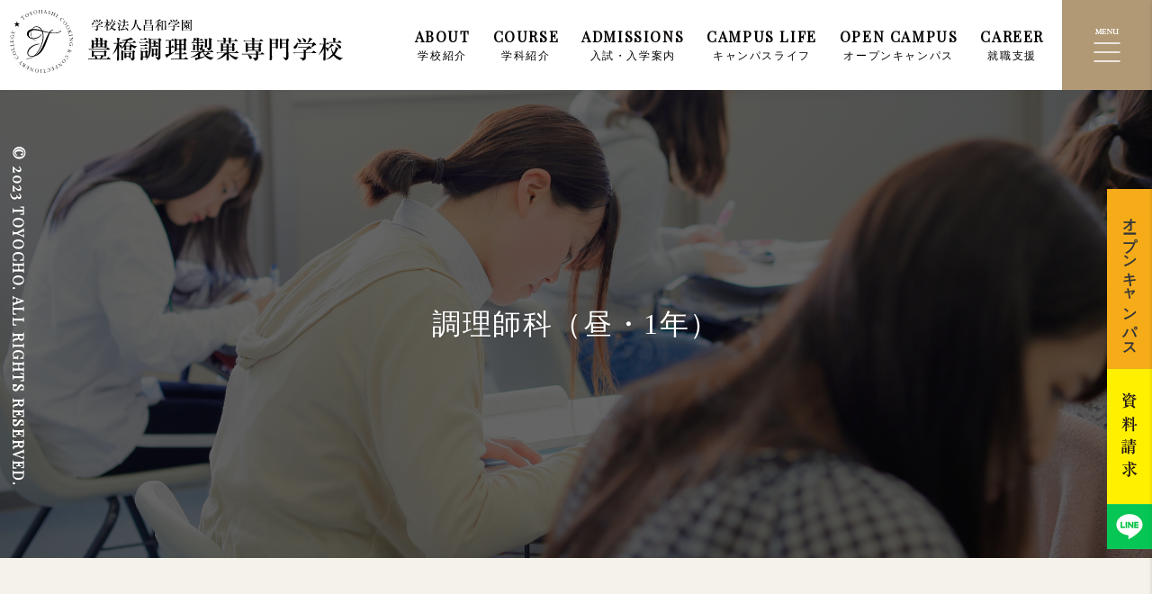

--- FILE ---
content_type: text/html; charset=UTF-8
request_url: https://toyocho.ac.jp/toyocho-info/?p=186
body_size: 7806
content:



<!DOCTYPE html>

<html>
<head>
<meta http-equiv="Content-Type" content="text/html; charset=UTF-8">
<meta http-equiv="X-UA-Compatible" content="IE=edge">

<meta name="viewport" content="width=device-width,user-scalable=yes">
<title>調理師科（昼・1年） | 調理と製菓が両方学べる！ | 学校法人 昌和学園　豊橋調理製菓専門学校</title>
<meta name="keywords" content="調理師免許,食品衛生,食育,製菓衛生士,日本料理,西洋料理,中国料理,シェフ,パティシエ,製菓,パン">
<meta name="description" content="調理師やパティシエを目指せる豊橋調理製菓専門学校は、愛知県東三河唯一の厚生労働大臣指定・愛知県知事認可の調理師養成専門学校で調理師免許や製菓衛生師免許取得も安心サポート！名古屋、静岡、浜松からの通学も簡単で、社会人の方にも通いやすい夜間部コースもあります。">
<link href="https://toyocho.ac.jp/toyocho-info../../css/common.css" rel="stylesheet" type="text/css" />
<link href="https://toyocho.ac.jp/toyocho-info../../css/style.css" rel="stylesheet" type="text/css" />
<link href="https://toyocho.ac.jp/toyocho-info../../css/style_res.css" rel="stylesheet" type="text/css" />
<link href="https://toyocho.ac.jp/toyocho-info../../css/module.css" rel="stylesheet" type="text/css" />
<link href="https://toyocho.ac.jp/toyocho-info../../css/cms.css" rel="stylesheet" type="text/css" />
<link href="https://toyocho.ac.jp/toyocho-info../../iconfont/material-icons.css" rel="stylesheet" type="text/css" />
<script src="https://toyocho.ac.jp/toyocho-info../../js/jquery-3.2.1.min.js" type="text/javascript"></script>
<script src="https://toyocho.ac.jp/toyocho-info../../js/include.js" type="text/javascript"></script>
<meta name='robots' content='max-image-preview:large' />
<link rel='dns-prefetch' href='//yubinbango.github.io' />
<link rel="alternate" title="oEmbed (JSON)" type="application/json+oembed" href="https://toyocho.ac.jp/toyocho-info/index.php?rest_route=%2Foembed%2F1.0%2Fembed&#038;url=https%3A%2F%2Ftoyocho.ac.jp%2Ftoyocho-info%2F%3Fp%3D186" />
<link rel="alternate" title="oEmbed (XML)" type="text/xml+oembed" href="https://toyocho.ac.jp/toyocho-info/index.php?rest_route=%2Foembed%2F1.0%2Fembed&#038;url=https%3A%2F%2Ftoyocho.ac.jp%2Ftoyocho-info%2F%3Fp%3D186&#038;format=xml" />
<style id='wp-img-auto-sizes-contain-inline-css' type='text/css'>
img:is([sizes=auto i],[sizes^="auto," i]){contain-intrinsic-size:3000px 1500px}
/*# sourceURL=wp-img-auto-sizes-contain-inline-css */
</style>
<link rel='stylesheet' id='sbi_styles-css' href='https://toyocho.ac.jp/toyocho-info/wp-content/plugins/instagram-feed/css/sbi-styles.min.css?ver=6.6.1' type='text/css' media='all' />
<style id='wp-emoji-styles-inline-css' type='text/css'>

	img.wp-smiley, img.emoji {
		display: inline !important;
		border: none !important;
		box-shadow: none !important;
		height: 1em !important;
		width: 1em !important;
		margin: 0 0.07em !important;
		vertical-align: -0.1em !important;
		background: none !important;
		padding: 0 !important;
	}
/*# sourceURL=wp-emoji-styles-inline-css */
</style>
<link rel='stylesheet' id='wp-block-library-css' href='https://toyocho.ac.jp/toyocho-info/wp-includes/css/dist/block-library/style.min.css?ver=6.9' type='text/css' media='all' />
<style id='wp-block-archives-inline-css' type='text/css'>
.wp-block-archives{box-sizing:border-box}.wp-block-archives-dropdown label{display:block}
/*# sourceURL=https://toyocho.ac.jp/toyocho-info/wp-includes/blocks/archives/style.min.css */
</style>
<style id='wp-block-categories-inline-css' type='text/css'>
.wp-block-categories{box-sizing:border-box}.wp-block-categories.alignleft{margin-right:2em}.wp-block-categories.alignright{margin-left:2em}.wp-block-categories.wp-block-categories-dropdown.aligncenter{text-align:center}.wp-block-categories .wp-block-categories__label{display:block;width:100%}
/*# sourceURL=https://toyocho.ac.jp/toyocho-info/wp-includes/blocks/categories/style.min.css */
</style>
<style id='wp-block-heading-inline-css' type='text/css'>
h1:where(.wp-block-heading).has-background,h2:where(.wp-block-heading).has-background,h3:where(.wp-block-heading).has-background,h4:where(.wp-block-heading).has-background,h5:where(.wp-block-heading).has-background,h6:where(.wp-block-heading).has-background{padding:1.25em 2.375em}h1.has-text-align-left[style*=writing-mode]:where([style*=vertical-lr]),h1.has-text-align-right[style*=writing-mode]:where([style*=vertical-rl]),h2.has-text-align-left[style*=writing-mode]:where([style*=vertical-lr]),h2.has-text-align-right[style*=writing-mode]:where([style*=vertical-rl]),h3.has-text-align-left[style*=writing-mode]:where([style*=vertical-lr]),h3.has-text-align-right[style*=writing-mode]:where([style*=vertical-rl]),h4.has-text-align-left[style*=writing-mode]:where([style*=vertical-lr]),h4.has-text-align-right[style*=writing-mode]:where([style*=vertical-rl]),h5.has-text-align-left[style*=writing-mode]:where([style*=vertical-lr]),h5.has-text-align-right[style*=writing-mode]:where([style*=vertical-rl]),h6.has-text-align-left[style*=writing-mode]:where([style*=vertical-lr]),h6.has-text-align-right[style*=writing-mode]:where([style*=vertical-rl]){rotate:180deg}
/*# sourceURL=https://toyocho.ac.jp/toyocho-info/wp-includes/blocks/heading/style.min.css */
</style>
<style id='wp-block-search-inline-css' type='text/css'>
.wp-block-search__button{margin-left:10px;word-break:normal}.wp-block-search__button.has-icon{line-height:0}.wp-block-search__button svg{height:1.25em;min-height:24px;min-width:24px;width:1.25em;fill:currentColor;vertical-align:text-bottom}:where(.wp-block-search__button){border:1px solid #ccc;padding:6px 10px}.wp-block-search__inside-wrapper{display:flex;flex:auto;flex-wrap:nowrap;max-width:100%}.wp-block-search__label{width:100%}.wp-block-search.wp-block-search__button-only .wp-block-search__button{box-sizing:border-box;display:flex;flex-shrink:0;justify-content:center;margin-left:0;max-width:100%}.wp-block-search.wp-block-search__button-only .wp-block-search__inside-wrapper{min-width:0!important;transition-property:width}.wp-block-search.wp-block-search__button-only .wp-block-search__input{flex-basis:100%;transition-duration:.3s}.wp-block-search.wp-block-search__button-only.wp-block-search__searchfield-hidden,.wp-block-search.wp-block-search__button-only.wp-block-search__searchfield-hidden .wp-block-search__inside-wrapper{overflow:hidden}.wp-block-search.wp-block-search__button-only.wp-block-search__searchfield-hidden .wp-block-search__input{border-left-width:0!important;border-right-width:0!important;flex-basis:0;flex-grow:0;margin:0;min-width:0!important;padding-left:0!important;padding-right:0!important;width:0!important}:where(.wp-block-search__input){appearance:none;border:1px solid #949494;flex-grow:1;font-family:inherit;font-size:inherit;font-style:inherit;font-weight:inherit;letter-spacing:inherit;line-height:inherit;margin-left:0;margin-right:0;min-width:3rem;padding:8px;text-decoration:unset!important;text-transform:inherit}:where(.wp-block-search__button-inside .wp-block-search__inside-wrapper){background-color:#fff;border:1px solid #949494;box-sizing:border-box;padding:4px}:where(.wp-block-search__button-inside .wp-block-search__inside-wrapper) .wp-block-search__input{border:none;border-radius:0;padding:0 4px}:where(.wp-block-search__button-inside .wp-block-search__inside-wrapper) .wp-block-search__input:focus{outline:none}:where(.wp-block-search__button-inside .wp-block-search__inside-wrapper) :where(.wp-block-search__button){padding:4px 8px}.wp-block-search.aligncenter .wp-block-search__inside-wrapper{margin:auto}.wp-block[data-align=right] .wp-block-search.wp-block-search__button-only .wp-block-search__inside-wrapper{float:right}
/*# sourceURL=https://toyocho.ac.jp/toyocho-info/wp-includes/blocks/search/style.min.css */
</style>
<style id='wp-block-group-inline-css' type='text/css'>
.wp-block-group{box-sizing:border-box}:where(.wp-block-group.wp-block-group-is-layout-constrained){position:relative}
/*# sourceURL=https://toyocho.ac.jp/toyocho-info/wp-includes/blocks/group/style.min.css */
</style>
<style id='global-styles-inline-css' type='text/css'>
:root{--wp--preset--aspect-ratio--square: 1;--wp--preset--aspect-ratio--4-3: 4/3;--wp--preset--aspect-ratio--3-4: 3/4;--wp--preset--aspect-ratio--3-2: 3/2;--wp--preset--aspect-ratio--2-3: 2/3;--wp--preset--aspect-ratio--16-9: 16/9;--wp--preset--aspect-ratio--9-16: 9/16;--wp--preset--color--black: #000000;--wp--preset--color--cyan-bluish-gray: #abb8c3;--wp--preset--color--white: #ffffff;--wp--preset--color--pale-pink: #f78da7;--wp--preset--color--vivid-red: #cf2e2e;--wp--preset--color--luminous-vivid-orange: #ff6900;--wp--preset--color--luminous-vivid-amber: #fcb900;--wp--preset--color--light-green-cyan: #7bdcb5;--wp--preset--color--vivid-green-cyan: #00d084;--wp--preset--color--pale-cyan-blue: #8ed1fc;--wp--preset--color--vivid-cyan-blue: #0693e3;--wp--preset--color--vivid-purple: #9b51e0;--wp--preset--gradient--vivid-cyan-blue-to-vivid-purple: linear-gradient(135deg,rgb(6,147,227) 0%,rgb(155,81,224) 100%);--wp--preset--gradient--light-green-cyan-to-vivid-green-cyan: linear-gradient(135deg,rgb(122,220,180) 0%,rgb(0,208,130) 100%);--wp--preset--gradient--luminous-vivid-amber-to-luminous-vivid-orange: linear-gradient(135deg,rgb(252,185,0) 0%,rgb(255,105,0) 100%);--wp--preset--gradient--luminous-vivid-orange-to-vivid-red: linear-gradient(135deg,rgb(255,105,0) 0%,rgb(207,46,46) 100%);--wp--preset--gradient--very-light-gray-to-cyan-bluish-gray: linear-gradient(135deg,rgb(238,238,238) 0%,rgb(169,184,195) 100%);--wp--preset--gradient--cool-to-warm-spectrum: linear-gradient(135deg,rgb(74,234,220) 0%,rgb(151,120,209) 20%,rgb(207,42,186) 40%,rgb(238,44,130) 60%,rgb(251,105,98) 80%,rgb(254,248,76) 100%);--wp--preset--gradient--blush-light-purple: linear-gradient(135deg,rgb(255,206,236) 0%,rgb(152,150,240) 100%);--wp--preset--gradient--blush-bordeaux: linear-gradient(135deg,rgb(254,205,165) 0%,rgb(254,45,45) 50%,rgb(107,0,62) 100%);--wp--preset--gradient--luminous-dusk: linear-gradient(135deg,rgb(255,203,112) 0%,rgb(199,81,192) 50%,rgb(65,88,208) 100%);--wp--preset--gradient--pale-ocean: linear-gradient(135deg,rgb(255,245,203) 0%,rgb(182,227,212) 50%,rgb(51,167,181) 100%);--wp--preset--gradient--electric-grass: linear-gradient(135deg,rgb(202,248,128) 0%,rgb(113,206,126) 100%);--wp--preset--gradient--midnight: linear-gradient(135deg,rgb(2,3,129) 0%,rgb(40,116,252) 100%);--wp--preset--font-size--small: 13px;--wp--preset--font-size--medium: 20px;--wp--preset--font-size--large: 36px;--wp--preset--font-size--x-large: 42px;--wp--preset--spacing--20: 0.44rem;--wp--preset--spacing--30: 0.67rem;--wp--preset--spacing--40: 1rem;--wp--preset--spacing--50: 1.5rem;--wp--preset--spacing--60: 2.25rem;--wp--preset--spacing--70: 3.38rem;--wp--preset--spacing--80: 5.06rem;--wp--preset--shadow--natural: 6px 6px 9px rgba(0, 0, 0, 0.2);--wp--preset--shadow--deep: 12px 12px 50px rgba(0, 0, 0, 0.4);--wp--preset--shadow--sharp: 6px 6px 0px rgba(0, 0, 0, 0.2);--wp--preset--shadow--outlined: 6px 6px 0px -3px rgb(255, 255, 255), 6px 6px rgb(0, 0, 0);--wp--preset--shadow--crisp: 6px 6px 0px rgb(0, 0, 0);}:where(.is-layout-flex){gap: 0.5em;}:where(.is-layout-grid){gap: 0.5em;}body .is-layout-flex{display: flex;}.is-layout-flex{flex-wrap: wrap;align-items: center;}.is-layout-flex > :is(*, div){margin: 0;}body .is-layout-grid{display: grid;}.is-layout-grid > :is(*, div){margin: 0;}:where(.wp-block-columns.is-layout-flex){gap: 2em;}:where(.wp-block-columns.is-layout-grid){gap: 2em;}:where(.wp-block-post-template.is-layout-flex){gap: 1.25em;}:where(.wp-block-post-template.is-layout-grid){gap: 1.25em;}.has-black-color{color: var(--wp--preset--color--black) !important;}.has-cyan-bluish-gray-color{color: var(--wp--preset--color--cyan-bluish-gray) !important;}.has-white-color{color: var(--wp--preset--color--white) !important;}.has-pale-pink-color{color: var(--wp--preset--color--pale-pink) !important;}.has-vivid-red-color{color: var(--wp--preset--color--vivid-red) !important;}.has-luminous-vivid-orange-color{color: var(--wp--preset--color--luminous-vivid-orange) !important;}.has-luminous-vivid-amber-color{color: var(--wp--preset--color--luminous-vivid-amber) !important;}.has-light-green-cyan-color{color: var(--wp--preset--color--light-green-cyan) !important;}.has-vivid-green-cyan-color{color: var(--wp--preset--color--vivid-green-cyan) !important;}.has-pale-cyan-blue-color{color: var(--wp--preset--color--pale-cyan-blue) !important;}.has-vivid-cyan-blue-color{color: var(--wp--preset--color--vivid-cyan-blue) !important;}.has-vivid-purple-color{color: var(--wp--preset--color--vivid-purple) !important;}.has-black-background-color{background-color: var(--wp--preset--color--black) !important;}.has-cyan-bluish-gray-background-color{background-color: var(--wp--preset--color--cyan-bluish-gray) !important;}.has-white-background-color{background-color: var(--wp--preset--color--white) !important;}.has-pale-pink-background-color{background-color: var(--wp--preset--color--pale-pink) !important;}.has-vivid-red-background-color{background-color: var(--wp--preset--color--vivid-red) !important;}.has-luminous-vivid-orange-background-color{background-color: var(--wp--preset--color--luminous-vivid-orange) !important;}.has-luminous-vivid-amber-background-color{background-color: var(--wp--preset--color--luminous-vivid-amber) !important;}.has-light-green-cyan-background-color{background-color: var(--wp--preset--color--light-green-cyan) !important;}.has-vivid-green-cyan-background-color{background-color: var(--wp--preset--color--vivid-green-cyan) !important;}.has-pale-cyan-blue-background-color{background-color: var(--wp--preset--color--pale-cyan-blue) !important;}.has-vivid-cyan-blue-background-color{background-color: var(--wp--preset--color--vivid-cyan-blue) !important;}.has-vivid-purple-background-color{background-color: var(--wp--preset--color--vivid-purple) !important;}.has-black-border-color{border-color: var(--wp--preset--color--black) !important;}.has-cyan-bluish-gray-border-color{border-color: var(--wp--preset--color--cyan-bluish-gray) !important;}.has-white-border-color{border-color: var(--wp--preset--color--white) !important;}.has-pale-pink-border-color{border-color: var(--wp--preset--color--pale-pink) !important;}.has-vivid-red-border-color{border-color: var(--wp--preset--color--vivid-red) !important;}.has-luminous-vivid-orange-border-color{border-color: var(--wp--preset--color--luminous-vivid-orange) !important;}.has-luminous-vivid-amber-border-color{border-color: var(--wp--preset--color--luminous-vivid-amber) !important;}.has-light-green-cyan-border-color{border-color: var(--wp--preset--color--light-green-cyan) !important;}.has-vivid-green-cyan-border-color{border-color: var(--wp--preset--color--vivid-green-cyan) !important;}.has-pale-cyan-blue-border-color{border-color: var(--wp--preset--color--pale-cyan-blue) !important;}.has-vivid-cyan-blue-border-color{border-color: var(--wp--preset--color--vivid-cyan-blue) !important;}.has-vivid-purple-border-color{border-color: var(--wp--preset--color--vivid-purple) !important;}.has-vivid-cyan-blue-to-vivid-purple-gradient-background{background: var(--wp--preset--gradient--vivid-cyan-blue-to-vivid-purple) !important;}.has-light-green-cyan-to-vivid-green-cyan-gradient-background{background: var(--wp--preset--gradient--light-green-cyan-to-vivid-green-cyan) !important;}.has-luminous-vivid-amber-to-luminous-vivid-orange-gradient-background{background: var(--wp--preset--gradient--luminous-vivid-amber-to-luminous-vivid-orange) !important;}.has-luminous-vivid-orange-to-vivid-red-gradient-background{background: var(--wp--preset--gradient--luminous-vivid-orange-to-vivid-red) !important;}.has-very-light-gray-to-cyan-bluish-gray-gradient-background{background: var(--wp--preset--gradient--very-light-gray-to-cyan-bluish-gray) !important;}.has-cool-to-warm-spectrum-gradient-background{background: var(--wp--preset--gradient--cool-to-warm-spectrum) !important;}.has-blush-light-purple-gradient-background{background: var(--wp--preset--gradient--blush-light-purple) !important;}.has-blush-bordeaux-gradient-background{background: var(--wp--preset--gradient--blush-bordeaux) !important;}.has-luminous-dusk-gradient-background{background: var(--wp--preset--gradient--luminous-dusk) !important;}.has-pale-ocean-gradient-background{background: var(--wp--preset--gradient--pale-ocean) !important;}.has-electric-grass-gradient-background{background: var(--wp--preset--gradient--electric-grass) !important;}.has-midnight-gradient-background{background: var(--wp--preset--gradient--midnight) !important;}.has-small-font-size{font-size: var(--wp--preset--font-size--small) !important;}.has-medium-font-size{font-size: var(--wp--preset--font-size--medium) !important;}.has-large-font-size{font-size: var(--wp--preset--font-size--large) !important;}.has-x-large-font-size{font-size: var(--wp--preset--font-size--x-large) !important;}
/*# sourceURL=global-styles-inline-css */
</style>

<style id='classic-theme-styles-inline-css' type='text/css'>
/*! This file is auto-generated */
.wp-block-button__link{color:#fff;background-color:#32373c;border-radius:9999px;box-shadow:none;text-decoration:none;padding:calc(.667em + 2px) calc(1.333em + 2px);font-size:1.125em}.wp-block-file__button{background:#32373c;color:#fff;text-decoration:none}
/*# sourceURL=/wp-includes/css/classic-themes.min.css */
</style>
<link rel='stylesheet' id='wp-pagenavi-css' href='https://toyocho.ac.jp/toyocho-info/wp-content/plugins/wp-pagenavi/pagenavi-css.css?ver=2.70' type='text/css' media='all' />
<link rel="https://api.w.org/" href="https://toyocho.ac.jp/toyocho-info/index.php?rest_route=/" /><link rel="alternate" title="JSON" type="application/json" href="https://toyocho.ac.jp/toyocho-info/index.php?rest_route=/wp/v2/posts/186" /><link rel="EditURI" type="application/rsd+xml" title="RSD" href="https://toyocho.ac.jp/toyocho-info/xmlrpc.php?rsd" />
<meta name="generator" content="WordPress 6.9" />
<link rel="canonical" href="https://toyocho.ac.jp/toyocho-info/?p=186" />
<link rel='shortlink' href='https://toyocho.ac.jp/toyocho-info/?p=186' />

<script type="text/javascript">
	writeGtm01("../");
</script>
</head>


<body class="cms">

<script type="text/javascript">
	writeGtm02("../");
</script>

<div class="content-wrap">
<script type="text/javascript">
	writeHeader("../");
</script>

<script type="text/javascript">
	writeMainvisual("../");
</script>


<div class="l-container">

	<div class="l-wrapper wh-bg cms-layout">








<div class="post">
	<div class="blog_info">
		<ul class="blog_info_bar">
			<li class="cal">2018年05月28日</li>
		 
			<li class="category-icon">
<a href="https://toyocho.ac.jp/toyocho-info/?cat=15" title="調理師科（昼・1年）" class=" category_course03" ><i class="material-icons">
local_offer
</i> 調理師科（昼・1年）</a>
</li>

		</ul>
	</div>
</div>

<h2 class="section-title">
<span>
	【調理師科】入学してすぐに実習で学んだ包丁研ぎがすごく為になった</span>
</h2>



            



<div class="voice-photo">
<img src="https://toyocho.ac.jp/toyocho-info/wp-content/uploads/2018/05/2012040610235966_2-120x150-1.jpg" alt="" >

	<p class="voice-photo__name">
		<span>
	石川貴士</span>
	</p>
	<p class="voice-photo__detail">
	調理師科1年生：平成23年度	</p>

	<p class="voice-photo__ex">
	（三谷水産高校卒）	</p>


</div>


<dl  class="voie-content-section">

<dt class="voie-content-section__q">
	どうして本校に入学を決めたのですか？ </dt><!-- /.voie-content-section__q -->

<dd class="voie-content-section__a">
	料理の基本を学べることはもちろんですが、サービス（接客）についての授業や飲食店経営について学べる授業があるからです。</dd><!-- /.voie-content-section__q -->


<dt class="voie-content-section__q">
	入学してみてどうですか？</dt><!-- /.voie-content-section__q -->

<dd class="voie-content-section__a">
	先生方が親しみやすく、気軽に相談できますし、校舎も綺麗でとても学びやすい環境だと感じています。</dd><!-- /.voie-content-section__q -->

<dt class="voie-content-section__q">
	自分にとって一番身になった授業はなんですか？ </dt><!-- /.voie-content-section__q -->

<dd class="voie-content-section__a">
	入学してすぐに実習で学んだ、包丁研ぎがすごく為になりました。 包丁ひとつとっても奥が深くて、ますます興味を持ちました。</dd><!-- /.voie-content-section__q -->

<dt class="voie-content-section__q">
	将来の夢はなんですか？ </dt><!-- /.voie-content-section__q -->

<dd class="voie-content-section__a">
	卒業後は京都の料亭で技術や精神面を鍛えていきたいと思っています。 ゆくゆくは地元に戻って、あらゆる人に愛されるお店をやってみたいです。</dd><!-- /.voie-content-section__q -->















</dl>





<script>

	$(function(){
		$(".voie-content-section__q").on("click", function() {
			$(this).toggleClass("current");
			$(this).next().slideToggle();
		});
		$("..voie-content-section__a").on("click", function() {
			$(this).slideUp();
			$(this).prev().removeClass("active");
		});
	});
</script>

</script>








	</div><!-- /.l-wrapper -->


<div class="l-wrapper wh-bg">

	<ul>
	<li id="block-8" class="widget widget_block">
<h2 class="wp-block-heading widgettitle has-white-color has-text-color has-medium-font-size">アーカイブ</h2>
</li>
<li id="block-5" class="widget widget_block">
<div class="wp-block-group"><div class="wp-block-group__inner-container is-layout-flow wp-block-group-is-layout-flow"><ul class="wp-block-archives-list wp-block-archives">	<li><a href='https://toyocho.ac.jp/toyocho-info/?m=2026'>2026</a>年</li>
	<li><a href='https://toyocho.ac.jp/toyocho-info/?m=2025'>2025</a>年</li>
	<li><a href='https://toyocho.ac.jp/toyocho-info/?m=2024'>2024</a>年</li>
	<li><a href='https://toyocho.ac.jp/toyocho-info/?m=2023'>2023</a>年</li>
	<li><a href='https://toyocho.ac.jp/toyocho-info/?m=2022'>2022</a>年</li>
	<li><a href='https://toyocho.ac.jp/toyocho-info/?m=2021'>2021</a>年</li>
	<li><a href='https://toyocho.ac.jp/toyocho-info/?m=2020'>2020</a>年</li>
	<li><a href='https://toyocho.ac.jp/toyocho-info/?m=2019'>2019</a>年</li>
	<li><a href='https://toyocho.ac.jp/toyocho-info/?m=2018'>2018</a>年</li>
	<li><a href='https://toyocho.ac.jp/toyocho-info/?m=2017'>2017</a>年</li>
</ul></div></div>
</li>
<li id="block-7" class="widget widget_block">
<h2 class="wp-block-heading widgettitle has-white-color has-text-color has-medium-font-size">カテゴリー</h2>
</li>
<li id="block-6" class="widget widget_block">
<div class="wp-block-group"><div class="wp-block-group__inner-container is-layout-flow wp-block-group-is-layout-flow"><ul class="wp-block-categories-list wp-block-categories">	<li class="cat-item cat-item-2"><a href="https://toyocho.ac.jp/toyocho-info/?cat=2">お知らせ</a>
</li>
	<li class="cat-item cat-item-4"><a href="https://toyocho.ac.jp/toyocho-info/?cat=4">とよちょうBLOG</a>
</li>
	<li class="cat-item cat-item-3"><a href="https://toyocho.ac.jp/toyocho-info/?cat=3">体験の様子</a>
</li>
	<li class="cat-item cat-item-5"><a href="https://toyocho.ac.jp/toyocho-info/?cat=5">卒業生のお店</a>
</li>
	<li class="cat-item cat-item-6"><a href="https://toyocho.ac.jp/toyocho-info/?cat=6">卒業生の声</a>
</li>
	<li class="cat-item cat-item-19"><a href="https://toyocho.ac.jp/toyocho-info/?cat=19">同窓会</a>
</li>
	<li class="cat-item cat-item-11"><a href="https://toyocho.ac.jp/toyocho-info/?cat=11">在校生の声</a>
</li>
	<li class="cat-item cat-item-16"><a href="https://toyocho.ac.jp/toyocho-info/?cat=16">在校生の声_社会人経験者</a>
</li>
	<li class="cat-item cat-item-17"><a href="https://toyocho.ac.jp/toyocho-info/?cat=17">講師のお店</a>
</li>
	<li class="cat-item cat-item-18"><a href="https://toyocho.ac.jp/toyocho-info/?cat=18">講師の声</a>
</li>
</ul></div></div>
</li>
<li id="block-2" class="widget widget_block widget_search"><form role="search" method="get" action="https://toyocho.ac.jp/toyocho-info/" class="wp-block-search__button-outside wp-block-search__text-button wp-block-search"    ><label class="wp-block-search__label screen-reader-text" for="wp-block-search__input-1" >検索</label><div class="wp-block-search__inside-wrapper"  style="width: 336px"><input class="wp-block-search__input" id="wp-block-search__input-1" placeholder="" value="" type="search" name="s" required /><button aria-label="検索" class="wp-block-search__button wp-element-button" type="submit" >検索</button></div></form></li>
	</ul>
		
	</div><!-- /.l-wrapper -->

</div><!-- /.l-container -->

</div>

<script type="text/javascript">
	writeFooter("https://toyocho.ac.jp/toyocho-info../../");
</script>

</div><!-- /.content-wrap -->

<script type="text/javascript">
	writeJavascript("https://toyocho.ac.jp/toyocho-info../../");
</script>

<!-- Instagram Feed JS -->
<script type="text/javascript">
var sbiajaxurl = "https://toyocho.ac.jp/toyocho-info/wp-admin/admin-ajax.php";
</script>
<script>
  jQuery('.mw_wp_form form').addClass('h-adr');
</script><script type="text/javascript" src="https://yubinbango.github.io/yubinbango/yubinbango.js?ver=6.9" id="yubinbango-js"></script>
<script id="wp-emoji-settings" type="application/json">
{"baseUrl":"https://s.w.org/images/core/emoji/17.0.2/72x72/","ext":".png","svgUrl":"https://s.w.org/images/core/emoji/17.0.2/svg/","svgExt":".svg","source":{"concatemoji":"https://toyocho.ac.jp/toyocho-info/wp-includes/js/wp-emoji-release.min.js?ver=6.9"}}
</script>
<script type="module">
/* <![CDATA[ */
/*! This file is auto-generated */
const a=JSON.parse(document.getElementById("wp-emoji-settings").textContent),o=(window._wpemojiSettings=a,"wpEmojiSettingsSupports"),s=["flag","emoji"];function i(e){try{var t={supportTests:e,timestamp:(new Date).valueOf()};sessionStorage.setItem(o,JSON.stringify(t))}catch(e){}}function c(e,t,n){e.clearRect(0,0,e.canvas.width,e.canvas.height),e.fillText(t,0,0);t=new Uint32Array(e.getImageData(0,0,e.canvas.width,e.canvas.height).data);e.clearRect(0,0,e.canvas.width,e.canvas.height),e.fillText(n,0,0);const a=new Uint32Array(e.getImageData(0,0,e.canvas.width,e.canvas.height).data);return t.every((e,t)=>e===a[t])}function p(e,t){e.clearRect(0,0,e.canvas.width,e.canvas.height),e.fillText(t,0,0);var n=e.getImageData(16,16,1,1);for(let e=0;e<n.data.length;e++)if(0!==n.data[e])return!1;return!0}function u(e,t,n,a){switch(t){case"flag":return n(e,"\ud83c\udff3\ufe0f\u200d\u26a7\ufe0f","\ud83c\udff3\ufe0f\u200b\u26a7\ufe0f")?!1:!n(e,"\ud83c\udde8\ud83c\uddf6","\ud83c\udde8\u200b\ud83c\uddf6")&&!n(e,"\ud83c\udff4\udb40\udc67\udb40\udc62\udb40\udc65\udb40\udc6e\udb40\udc67\udb40\udc7f","\ud83c\udff4\u200b\udb40\udc67\u200b\udb40\udc62\u200b\udb40\udc65\u200b\udb40\udc6e\u200b\udb40\udc67\u200b\udb40\udc7f");case"emoji":return!a(e,"\ud83e\u1fac8")}return!1}function f(e,t,n,a){let r;const o=(r="undefined"!=typeof WorkerGlobalScope&&self instanceof WorkerGlobalScope?new OffscreenCanvas(300,150):document.createElement("canvas")).getContext("2d",{willReadFrequently:!0}),s=(o.textBaseline="top",o.font="600 32px Arial",{});return e.forEach(e=>{s[e]=t(o,e,n,a)}),s}function r(e){var t=document.createElement("script");t.src=e,t.defer=!0,document.head.appendChild(t)}a.supports={everything:!0,everythingExceptFlag:!0},new Promise(t=>{let n=function(){try{var e=JSON.parse(sessionStorage.getItem(o));if("object"==typeof e&&"number"==typeof e.timestamp&&(new Date).valueOf()<e.timestamp+604800&&"object"==typeof e.supportTests)return e.supportTests}catch(e){}return null}();if(!n){if("undefined"!=typeof Worker&&"undefined"!=typeof OffscreenCanvas&&"undefined"!=typeof URL&&URL.createObjectURL&&"undefined"!=typeof Blob)try{var e="postMessage("+f.toString()+"("+[JSON.stringify(s),u.toString(),c.toString(),p.toString()].join(",")+"));",a=new Blob([e],{type:"text/javascript"});const r=new Worker(URL.createObjectURL(a),{name:"wpTestEmojiSupports"});return void(r.onmessage=e=>{i(n=e.data),r.terminate(),t(n)})}catch(e){}i(n=f(s,u,c,p))}t(n)}).then(e=>{for(const n in e)a.supports[n]=e[n],a.supports.everything=a.supports.everything&&a.supports[n],"flag"!==n&&(a.supports.everythingExceptFlag=a.supports.everythingExceptFlag&&a.supports[n]);var t;a.supports.everythingExceptFlag=a.supports.everythingExceptFlag&&!a.supports.flag,a.supports.everything||((t=a.source||{}).concatemoji?r(t.concatemoji):t.wpemoji&&t.twemoji&&(r(t.twemoji),r(t.wpemoji)))});
//# sourceURL=https://toyocho.ac.jp/toyocho-info/wp-includes/js/wp-emoji-loader.min.js
/* ]]> */
</script>

</body>
</html>

--- FILE ---
content_type: text/html
request_url: https://toyocho.ac.jp/include/gtm02.html?_=1768987098958
body_size: 162
content:
<!-- Google Tag Manager (noscript) -->
<noscript><iframe src="https://www.googletagmanager.com/ns.html?id=GTM-PLBCWLK"
    height="0" width="0" style="display:none;visibility:hidden"></iframe></noscript>
    <!-- End Google Tag Manager (noscript) -->

--- FILE ---
content_type: text/html
request_url: https://toyocho.ac.jp/include/header.html?_=1768987098959
body_size: 16054
content:
<header>
<div class="l-header">

	<h1><a href="{$rootpass}" class="header-main-logo">
<svg id="header-main-logo" data-name="header-main-logo" xmlns="http://www.w3.org/2000/svg" viewBox="0 0 372 72" width="372px" height="72px"><title>header-main-logo</title><path class="cls-1" d="M37,24c2.47.64,5.1,1.44,7.67,1.93,1.29-1.78,2.67-3,4.25-3.27.54-.1.35.59-.2.64-1.09.2-2,1.24-2.87,2.82,4.5.74,8.81.59,11.92-2.08.44-.35.44.45,0,.79-2.87,2.52-7.47,2.62-12.27,1.93-1.73,3.51-3.32,9-5.49,14-2.48,5.64-6.33,11-12.62,12-2.57,1.93-5.34,3-8.12,2.57-.3,0-.2-.4,0-.4a10.17,10.17,0,0,0,7.27-2.08,10.06,10.06,0,0,1-1.24,0c-9,0-5.49-12.86,8-14.3.44,0,.4.59,0,.64-11.23,1.73-16.13,13-8,13a9.65,9.65,0,0,0,2.48-.35c7.13-6,12.07-19.2,8.76-27a53.45,53.45,0,0,0-6.68-1.29,10,10,0,0,0-4.75.5,10.45,10.45,0,0,0,.89,8.36,4.73,4.73,0,0,0,.84.05c4.85,0,8.21-2.82,8.86-4.5.2-.54.64-.25.44.3-.79,2.08-4,5.1-9.3,5h-.2a5.12,5.12,0,0,0,3.51,1.73c.25,0,.25.3,0,.3a5.63,5.63,0,0,1-4.06-2.08c-7.27-.64-8.76-9.45-.64-10.89a6.78,6.78,0,0,1,1.68-1.88c1.83-1.38,5.89-2.13,8.91,1.88A15.6,15.6,0,0,1,37,24m-12.42.4c-4.11,2-3.27,7,.84,8a10,10,0,0,1-.84-8m10.84-1.54c-2.82-3.76-6.33-3.27-8.06-1.93A5.27,5.27,0,0,0,26,22.35a16.42,16.42,0,0,1,4.11,0A41.47,41.47,0,0,1,36,23.68ZM29,51.49c4.35-1.93,7.12-7.27,9-11.38,2.13-4.75,4.06-10,6.33-13.56-2.28-.4-4.6-.89-6.73-1.44,2.82,7.72-1.78,20.09-8.56,26.37"/><path class="cls-1" d="M17.4,10.87l.06.07-.59.45-.58.48-.06-.07c.28-.23.25-.48,0-.85L14.43,8.71,14,9.06c-.4.32-.5.59-.3.89l-.07.06L13,9.29l.07-.06c.18.14.35,0,.69-.24l1.44-1.13c.34-.27.49-.42.4-.62l.07-.06.56.71L16.21,8c-.24-.26-.54-.23-.94.09l-.44.35,1.76,2.24c.29.37.53.46.82.24"/><path class="cls-1" d="M18.28,6.13A2,2,0,0,1,20.22,5a2,2,0,0,1,1.6,2.86,1.9,1.9,0,0,1-.8.85A1.94,1.94,0,0,1,19.88,9a2,2,0,0,1-1.6-2.86m2.66,2.49c.73-.41.89-1.29.33-2.29S19.88,5,19.15,5.42s-.89,1.29-.33,2.28,1.39,1.32,2.12.91"/><path class="cls-1" d="M25.95,6.33l0,.09-.7.25-.7.28,0-.09c.34-.13.39-.38.22-.82L24.36,5,23,4a.63.63,0,0,0-.62-.16l0-.09L23,3.49l.65-.25,0,.09c-.18.08-.25.21-.2.35a.53.53,0,0,0,.2.21l1,.73L25,3.47a.62.62,0,0,0,0-.34A.25.25,0,0,0,24.61,3l0-.09.48-.17.47-.18,0,.09a.73.73,0,0,0-.37.55l-.35,1.58.41,1.09c.17.44.37.59.71.47"/><path class="cls-1" d="M28,2.15a1.94,1.94,0,0,1,1-.56,1.9,1.9,0,0,1,1.16.11,2,2,0,0,1,.66,3.2,1.92,1.92,0,0,1-1,.57,1.94,1.94,0,0,1-1.15-.11A2,2,0,0,1,28,2.15m1.79,3.17c.82-.17,1.23-1,1-2.08S29.86,1.56,29,1.73s-1.24,1-1,2.07S29,5.49,29.78,5.32"/><path class="cls-1" d="M34.61,4.67v.09h-.75l-.75,0V4.71c.36,0,.49-.23.47-.71l-.07-2.22c0-.47-.15-.68-.52-.68V1l.75,0,.74,0v.09c-.36,0-.49.23-.47.71l0,1,2.1-.07,0-1c0-.48-.15-.68-.52-.68V.94l.75,0,.74,0V1c-.36,0-.49.23-.47.71l.07,2.21c0,.48.15.68.52.68v.09h-.75l-.75,0V4.63c.36,0,.49-.23.47-.71l0-1.09-2.1.06,0,1.09c0,.48.15.68.52.68"/><path class="cls-1" d="M38.31,4.65c.29,0,.46-.15.66-.55l1.47-3,.38,0,.67,3.37c.07.37.2.56.44.59h0v.09l-.65-.09L40.64,5V5c.23,0,.35-.05.38-.23a1,1,0,0,0,0-.28l-.2-1-1.24-.16-.43.91a.9.9,0,0,0-.09.26c0,.2.08.31.32.35v.09l-.53-.08-.51-.05Zm2.45-1.42L40.42,1.5l-.77,1.58Z"/><path class="cls-1" d="M43.4,4.58l.09,0a.91.91,0,0,0,.67,1.11.73.73,0,0,0,.94-.48c.11-.42-.15-.7-.59-1.17s-.73-.84-.59-1.37A1,1,0,0,1,45.15,2a4.5,4.5,0,0,1,.65.31L46,2.23l.09,0-.22.83-.09,0a.81.81,0,0,0-.62-.92.62.62,0,0,0-.83.4.91.91,0,0,0,.28.84c.29.31.57.56.75.81a1.11,1.11,0,0,1,.2.94,1.1,1.1,0,0,1-1.39.73,7.08,7.08,0,0,1-.73-.35l-.19.1-.09,0Z"/><path class="cls-1" d="M48.05,7l0,.08-.68-.31-.69-.29,0-.08c.33.14.54,0,.73-.44l.88-2c.19-.44.15-.68-.18-.83l0-.08.69.3.69.29,0,.08c-.33-.14-.54,0-.73.44L48.37,5l1.93.83.39-.89c.19-.44.15-.68-.18-.83l0-.08.69.3.69.29,0,.08c-.33-.14-.54,0-.73.44l-.88,2c-.19.44-.15.68.18.83l0,.08-.68-.31L49,7.5l0-.08c.34.14.54,0,.73-.44l.43-1-1.93-.83-.43,1c-.19.44-.15.68.18.83"/><path class="cls-1" d="M54.86,6.45c-.31-.18-.54-.07-.79.33l-1.15,1.9c-.25.41-.24.66.07.85l0,.08-.65-.41-.65-.38,0-.08c.31.18.54.07.79-.33l1.15-1.9c.25-.41.24-.66-.07-.85l0-.08.64.4.66.39Z"/><path class="cls-1" d="M57.49,13.29a1.84,1.84,0,0,1-.08-2.69,2.12,2.12,0,0,1,1.1-.64,2,2,0,0,1,1.79.52,6.54,6.54,0,0,1,.65.85c.06.06.16.06.28,0l.06.05-.81.87-.06-.05a1.21,1.21,0,0,0-.23-1.63,1.51,1.51,0,0,0-2.25.27,1.7,1.7,0,0,0-.15,2.48,1.42,1.42,0,0,0,1.48.27l0,.1a1.66,1.66,0,0,1-1.82-.38"/><path class="cls-1" d="M62.9,13.75a1.94,1.94,0,0,1,1,.67,1.91,1.91,0,0,1,.41,1.09,2,2,0,0,1-2.58,2,1.91,1.91,0,0,1-1-.67,1.94,1.94,0,0,1-.41-1.09,2,2,0,0,1,2.59-2m-2.06,3c.51.66,1.41.69,2.31,0s1.1-1.57.58-2.23-1.4-.69-2.31,0-1.1,1.57-.59,2.23"/><path class="cls-1" d="M66.29,18.64a1.93,1.93,0,0,1,.82.82,1.91,1.91,0,0,1,.22,1.15,2,2,0,0,1-2.89,1.54,1.91,1.91,0,0,1-.83-.82,1.93,1.93,0,0,1-.22-1.14,2,2,0,0,1,2.9-1.54m-2.54,2.61c.39.74,1.27.92,2.28.38s1.35-1.36,1-2.1-1.27-.92-2.27-.38-1.35,1.36-1,2.1"/><path class="cls-1" d="M68.95,25.51a.4.4,0,0,0,.31.06c.14,0,.17-.16.1-.36l.09,0c.08.25.16.49.24.72s.15.45.23.66l-.09,0v0A1.5,1.5,0,0,0,69,25.7L67.63,25l-1.09,2.23a.88.88,0,0,0-.07.7l-.09,0c0-.15-.09-.3-.14-.44s-.1-.29-.16-.43l1.19-2.39-1,.35c-.45.15-.61.34-.5.69l-.09,0c-.07-.24-.15-.48-.23-.71s-.17-.47-.25-.71l.09,0c.12.34.36.4.82.25l2.1-.71c.45-.15.61-.34.5-.69l.09,0c.07.24.15.48.23.71s.16.47.25.71l-.09,0c-.12-.34-.36-.4-.81-.25l-1,.33Z"/><path class="cls-1" d="M70.47,29.63c-.08-.35-.31-.45-.78-.35l-2.17.44c-.46.09-.64.27-.58.63l-.09,0c0-.25-.09-.51-.14-.75s-.11-.49-.16-.73l.09,0c.08.35.31.45.78.35l2.17-.44c.46-.09.64-.27.58-.63l.09,0c0,.25.1.49.15.74s.1.5.16.75Z"/><path class="cls-1" d="M67.21,31.75c0,.4.26.51.77.47l2.11-.15c.52,0,.72-.16.71-.57h.09c0,.16,0,.33,0,.49s0,.32,0,.47l-2.8,2.62,2.24-.15c.43,0,.61-.15.61-.5h.09c0,.18,0,.35,0,.53s0,.36,0,.54h-.09c-.06-.35-.24-.43-.66-.4l-3.09.21v-.1l3.21-3L68,32.39c-.52,0-.74.17-.71.57v0h-.09c0-.2,0-.39,0-.61s0-.41-.06-.62Z"/><path class="cls-1" d="M67.06,39.3c.13-1.38,1-2.13,2.08-2a2.09,2.09,0,0,1,1.54.85,1.89,1.89,0,0,1,.35,1.3,8.44,8.44,0,0,1-.27,1,.26.26,0,0,0,.15.29v.08l-1.15-.11V40.6a1.22,1.22,0,0,0,1.14-1.14c.08-.84-.55-1.52-1.59-1.62a1.74,1.74,0,0,0-2.08,1.39c0,.47.1.67.5.71L68,40c.45,0,.62-.06.67-.49h.09c0,.26-.06.51-.08.77s0,.5-.06.74h-.09c0-.38-.16-.48-.62-.52l-.88-.08a5.89,5.89,0,0,1,0-1.09"/><path class="cls-1" d="M65.74,45.59A1,1,0,0,1,67,44.9c.4.14.63.53.75,1.2a1.19,1.19,0,0,1,.94-.15.84.84,0,0,1,.49,1.11.68.68,0,0,1-.86.49c-.3-.1-.5-.42-.57-.92a14.27,14.27,0,0,1-1.37.61,1.68,1.68,0,0,0,.7.55.29.29,0,0,0,.41-.19l.09,0c-.07.17-.12.34-.19.52s-.12.35-.18.54l-.09,0a.55.55,0,0,0-.1-.57c-.1-.13-.42-.35-.79-.79-.54.19-.87.26-.95.5a.6.6,0,0,0,0,.31l-.09,0a.9.9,0,0,1-.08-.67c.08-.23.35-.42.83-.57a1.5,1.5,0,0,1-.19-1.29m1.3-.18a.92.92,0,0,0-1.14.52,1,1,0,0,0,.17.9,13.87,13.87,0,0,0,1.56-.69.94.94,0,0,0-.59-.74m1.32,1.85A.51.51,0,0,0,69,47a.48.48,0,0,0-.3-.66c-.24-.08-.51,0-.91.24a.84.84,0,0,0,.52.7"/><path class="cls-1" d="M62.27,52.77a1.85,1.85,0,0,1,2.63-.57,2.1,2.1,0,0,1,.83,1A2,2,0,0,1,65.54,55a6.47,6.47,0,0,1-.72.79c0,.07,0,.16.06.27l0,.07-1-.64,0-.07a1.21,1.21,0,0,0,1.56-.52,1.51,1.51,0,0,0-.67-2.16,1.7,1.7,0,0,0-2.46.3,1.42,1.42,0,0,0,0,1.5l-.09.06a1.66,1.66,0,0,1,0-1.86"/><path class="cls-1" d="M62.79,58.17a1.94,1.94,0,0,1-.48,1.06,1.89,1.89,0,0,1-1,.6,2,2,0,0,1-2.44-2.18A2,2,0,0,1,60.35,56a2,2,0,0,1,2.45,2.18m-3.33-1.48c-.56.62-.42,1.51.43,2.27s1.74.79,2.3.17.42-1.51-.43-2.27-1.75-.8-2.3-.17"/><path class="cls-1" d="M57.17,59.13c-.31.26-.27.5,0,.9l1.32,1.66c.32.41.54.51.88.26l.06.07-.39.3-.37.3L55,61.8l1.4,1.75c.27.34.47.42.75.22l.06.07-.42.33-.42.34-.06-.07c.25-.24.22-.44,0-.77l-1.93-2.42.08-.06,4.28.94-1.58-2c-.32-.41-.56-.51-.87-.26h0l-.06-.07.48-.37.48-.4Z"/><path class="cls-1" d="M52.88,62.35c-.31.19-.32.44-.08.85l1.1,1.92c.24.41.46.53.77.35l0,.08-1.29.73-1,.61-.32-.56.06,0c.24.31.46.32.84.1l.82-.47L53,64.51l-.79.46c-.29.16-.37.36-.27.63l-.07,0-.47-.82.07,0c.18.23.37.24.67.07l.79-.46-.53-.92c-.23-.41-.45-.53-.77-.35l0-.08.67-.37.63-.38Z"/><path class="cls-1" d="M49.29,64.32c-.33.14-.38.39-.2.83l.83,2.05c.18.44.38.59.72.46l0,.09-1.4.56-1.22.5-.24-.6.07,0c.19.34.41.38.81.22l1-.4-.62-1.53-.88.36c-.31.12-.42.3-.35.58l-.07,0-.36-.88.07,0c.15.25.34.28.65.15l.88-.36-.44-1.08c-.15-.38-.28-.46-.68-.3l-.46.19c-.45.18-.65.46-.61.85l-.07,0-.15-.71,1.3-.51,1.35-.56Z"/><path class="cls-1" d="M43.33,66.15a1.84,1.84,0,0,1,2.29,1.41,2.11,2.11,0,0,1-.07,1.27A2,2,0,0,1,44.13,70a6.62,6.62,0,0,1-1.07.08c-.08,0-.13.1-.14.24l-.08,0-.28-1.15.08,0a1.2,1.2,0,0,0,1.48.7,1.51,1.51,0,0,0,1-2,1.7,1.7,0,0,0-2-1.48,1.42,1.42,0,0,0-1,1.09l-.11,0a1.66,1.66,0,0,1,1.32-1.31"/><path class="cls-1" d="M38.27,67.1V67L39,67l.75-.08V67c-.36,0-.47.26-.43.73l.26,2.84.57-.05c.51,0,.74-.23.74-.58H41l.08.91H41c-.07-.21-.28-.22-.71-.18l-1.82.17c-.43,0-.64.08-.67.31h-.09l-.08-.91h.09c.06.35.32.49.83.44l.56-.05-.26-2.84c0-.47-.19-.67-.56-.65"/><path class="cls-1" d="M34.39,70.73c.36,0,.51-.2.52-.68L35,67.83c0-.47-.12-.69-.48-.71V67l.77,0H36v.09c-.36,0-.51.2-.52.68l-.06,2.22c0,.47.12.69.48.71v.09l-.75,0h-.77Z"/><path class="cls-1" d="M31.64,70.33a1.94,1.94,0,0,1-1.15.16,1.91,1.91,0,0,1-1-.52A2,2,0,0,1,30,66.74a1.91,1.91,0,0,1,1.16-.17,1.94,1.94,0,0,1,1,.52,2,2,0,0,1-.53,3.24m-.54-3.6c-.83-.13-1.5.46-1.68,1.58s.27,1.9,1.09,2,1.5-.45,1.68-1.58-.26-1.9-1.09-2"/><path class="cls-1" d="M27.79,66.1c-.39-.12-.57,0-.73.52l-.69,2c-.17.49-.14.73.25.88l0,.09-.46-.17-.45-.15-1.31-3.6-.73,2.12c-.14.41-.1.62.22.75l0,.09-.5-.18-.51-.17,0-.09c.34.08.49,0,.63-.45l1-2.92.09,0L26.06,69l.83-2.39c.17-.49.13-.74-.25-.87h0l0-.09.57.21.6.19Z"/><path class="cls-1" d="M22.79,64.2c-.32-.16-.54,0-.76.38l-1,2c-.22.42-.21.67.11.84l0,.08-1.32-.71-1.17-.61.3-.57.06,0c-.14.37,0,.56.35.77l.95.51L21,65.42,20.17,65a.46.46,0,0,0-.67.1l-.06,0,.45-.84.06,0c-.1.28,0,.44.3.6l.84.45.55-1c.19-.36.17-.51-.21-.72L21,63.31a.79.79,0,0,0-1,.08l-.07,0,.45-.57,1.23.67,1.29.67Z"/><path class="cls-1" d="M15,62.56c.26-.36.7-.44,1.27-.21-.27-.34-.16-.82-.11-1.51,0-.48,0-.78-.24-1l.06-.07.33.26.34.23a7,7,0,0,1-.06,1.19c0,.62,0,1,.33,1.23l.22.16.59-.8c.28-.38.3-.62,0-.85l.05-.07.61.46L19,62l-.05.07c-.3-.21-.53-.12-.81.27l-1.31,1.79c-.28.38-.3.63,0,.85l-.05.07-1.18-.86c-.76-.56-.95-1.15-.59-1.64m1.73.18a.84.84,0,0,0-1.26.11.86.86,0,0,0,.29,1.3,2.36,2.36,0,0,0,.29.18l1-1.36Z"/><path class="cls-1" d="M13.79,57.75l.06-.07.52.53.55.51-.06.07c-.26-.25-.51-.19-.84.15l-.8.82-.31,1.65A.62.62,0,0,0,13,62l-.06.07-.5-.5L12,61.13l.06-.07c.15.13.3.14.4,0a.52.52,0,0,0,.11-.27l.23-1.23-1.14.27a.62.62,0,0,0-.3.16.25.25,0,0,0,0,.36l-.06.07-.36-.36-.36-.35.07-.07a.73.73,0,0,0,.66.1l1.58-.35.82-.84c.33-.34.38-.59.12-.85"/><path class="cls-1" d="M10,52.62a1.84,1.84,0,0,1-.57,2.63,2.11,2.11,0,0,1-1.23.35,2,2,0,0,1-1.61-.94,6.79,6.79,0,0,1-.42-1c0-.07-.14-.09-.27-.05l0-.07,1-.65,0,.06a1.21,1.21,0,0,0-.18,1.63,1.51,1.51,0,0,0,2.25.29,1.7,1.7,0,0,0,.74-2.36,1.42,1.42,0,0,0-1.37-.62v-.11a1.66,1.66,0,0,1,1.68.81"/><path class="cls-1" d="M4.82,50.86A1.93,1.93,0,0,1,4.06,50a1.9,1.9,0,0,1-.13-1.16,2,2,0,0,1,3-1.32,1.92,1.92,0,0,1,.77.88,1.94,1.94,0,0,1,.13,1.15,2,2,0,0,1-3,1.32m2.73-2.41c-.34-.77-1.2-1-2.25-.55s-1.44,1.25-1.11,2,1.19,1,2.24.55,1.45-1.26,1.11-2"/><path class="cls-1" d="M6.3,45.29c-.1-.35-.34-.42-.8-.3l-2.14.57c-.46.12-.63.3-.54.66l-.09,0c-.06-.24-.12-.49-.19-.74s-.14-.52-.22-.79l.09,0v.05c.09.36.34.44.8.32l2.22-.59c.4-.11.49-.22.38-.64l-.13-.48c-.13-.5-.41-.74-.85-.73l0-.09.82,0c.11.44.23.9.35,1.35s.26.93.39,1.4Z"/><path class="cls-1" d="M5.32,41.26c-.05-.36-.28-.46-.75-.4l-2.2.28c-.47.06-.66.22-.62.58H1.66c0-.24-.06-.5-.09-.76s-.07-.53-.11-.81h.09v.05c0,.37.28.48.75.42l2.28-.29c.41-.05.52-.15.46-.58L5,39.25c-.07-.51-.31-.79-.75-.83v-.09l.82.09c.05.45.1.92.17,1.39s.13,1,.2,1.44Z"/><path class="cls-1" d="M4.87,37.14c0-.36-.21-.5-.69-.51L2,36.6c-.48,0-.69.12-.7.48H1.18c0-.54,0-1,0-1.5s0-.91,0-1.32h.65v.07c-.39,0-.51.23-.52.67l0,1.08,1.65,0,0-1c0-.33-.12-.5-.4-.55v-.07l.95,0v.07c-.29,0-.39.2-.4.54v1l1.16,0c.41,0,.54-.08.54-.51v-.5c0-.49-.17-.77-.55-.89v-.08l.71.14c0,.45,0,.92,0,1.4s0,1,0,1.46Z"/><path class="cls-1" d="M5.52,30.61c-.22,1.37-1.1,2.07-2.2,1.9a2.08,2.08,0,0,1-1.49-.94,1.89,1.89,0,0,1-.27-1.32,8.21,8.21,0,0,1,.34-1,.27.27,0,0,0-.14-.3v-.08l1.14.18v.08a1.23,1.23,0,0,0-1.2,1.07c-.13.83.46,1.55,1.49,1.71a1.74,1.74,0,0,0,2.16-1.26c.07-.46-.05-.68-.45-.74l-.31,0c-.44-.07-.62,0-.7.45H3.81c0-.26.09-.51.13-.76s.08-.5.11-.74h.09c0,.38.13.49.59.56l.87.14a5.74,5.74,0,0,1-.07,1.08"/><path class="cls-1" d="M5.91,27.82c.1-.35-.06-.54-.51-.68l-2.11-.67c-.45-.14-.69-.08-.81.26l-.09,0c.17-.51.32-1,.46-1.43s.28-.87.39-1.26l.62.2,0,.07c-.39-.07-.56.07-.69.49l-.33,1,1.57.5.29-.91c.1-.31,0-.52-.22-.65l0-.07.9.29,0,.07c-.29,0-.43.08-.54.4l-.29.91,1.11.35c.39.12.53.08.67-.33l.15-.47a.79.79,0,0,0-.27-1l0-.08.64.34c-.14.43-.29.88-.44,1.33s-.28.92-.43,1.39Z"/><polygon class="cls-1" points="7.54 17.43 5.55 15.95 8.03 15.95 8.82 13.58 9.59 15.95 12.07 15.95 10.08 17.43 10.85 19.79 8.82 18.34 6.77 19.79 7.54 17.43"/><text class="cls-2" transform="translate(86.18 23.14)"> </text><path class="cls-1" d="M104.33,20.11H98.7v2.41c0,.71-.39,1.54-1.85,1.76-.14-.85-.62-1.13-1.6-1.61v-.11c.25,0,1.36.08,1.71.08s.59-.06.59-.45V20.11h-4a7.06,7.06,0,0,0-1.51.1l-.22-.52c.84.07,1.83.08,2,.08h3.73A4.19,4.19,0,0,0,97.29,18l1.15.35c.2-.22,1-1.16,1.08-1.29H96a7,7,0,0,0-1.51.1l-.22-.52c.85.07,1.83.08,2,.08h3.32l.8-.56a.46.46,0,0,1,.21-.1.34.34,0,0,1,.27.15l.84.85a.22.22,0,0,1,.07.17c0,.38-.32.41-1.21.35-.7.36-1.27.64-1.82.88.08.07.14.11.14.2a.73.73,0,0,1-.22.42v.7h3.38l.71-.74c.14-.14.24-.25.29-.25s.07,0,.25.15l1.06.81a.3.3,0,0,1,.14.21C104.54,20.1,104.42,20.11,104.33,20.11Zm-.85-4.34c-.14.1-.7.59-.83.67l-.77.5-.08-.06a14.87,14.87,0,0,0,.5-1.85H94.14c0,1.39-.76,2.55-1.55,2.55a.63.63,0,0,1-.66-.66c0-.41.15-.53.76-1.05A3.63,3.63,0,0,0,93.92,14H94a3.4,3.4,0,0,1,.14.67H99.4a7.25,7.25,0,0,0,1.22-3.05,1.2,1.2,0,0,0,0-.21l1.51.73c.1,0,.18.1.18.22s-.48.29-.56.31a15,15,0,0,1-2,2h2.54l.57-.49c.15-.13.18-.13.22-.13s.1,0,.27.17l.87.77c.15.14.18.21.18.28C104.4,15.63,104.06,15.69,103.47,15.77Zm-8-1.48c-.41,0-.55-.21-.74-.81a3.78,3.78,0,0,0-.88-1.58l.06-.07c1,.21,2.21.87,2.21,1.79A.61.61,0,0,1,95.49,14.29Zm2.76-.14c-.49,0-.62-.39-.8-1a3.76,3.76,0,0,0-.87-1.5l.06-.06c1.25.22,2.28,1.06,2.28,1.79A.68.68,0,0,1,98.25,14.15Z"/><path class="cls-1" d="M113.94,16h-.32a10.83,10.83,0,0,1-2.4,1.57,1,1,0,0,1,.21.59.69.69,0,0,1-.63.7c-.43,0-.55-.42-.6-.64a3.47,3.47,0,0,0-.6-1.23c0,1,.06,5.15.06,6a3.1,3.1,0,0,1-.07.84.75.75,0,0,1-.66.38.46.46,0,0,1-.52-.52c0-.8.1-2.09.14-2.9s.1-2.24.11-3.21a9.26,9.26,0,0,1-2.82,3.46l-.1-.07a16.3,16.3,0,0,0,2.73-5.77h-.53a7.06,7.06,0,0,0-1.51.1l-.22-.52c.84.07,1.83.08,2,.08h.46a11.25,11.25,0,0,0-.36-3.42l1.6.45c.13,0,.21.06.21.17s-.31.34-.46.41c0,.1,0,.34,0,2.4h.34l.43-.6c.13-.17.17-.18.21-.18a.52.52,0,0,1,.27.15l.66.6c.1.08.14.13.14.21s-.13.15-.22.15h-1.82c0,.13,0,.9,0,1.48a2.94,2.94,0,0,1,1.42.66l1.05-1.16a12.71,12.71,0,0,0,.9-1.4l1.11.78a.24.24,0,0,1,.11.22C114.18,16,114,16,113.94,16Zm4.5,7.31c-.53.41-.6.62-.66.8a8.37,8.37,0,0,1-3.63-2.69,8.26,8.26,0,0,1-4.3,2.34v-.11a11.92,11.92,0,0,0,3.77-3.07,7.89,7.89,0,0,1-.91-3.7h.13a11.21,11.21,0,0,0,1.29,3,5.63,5.63,0,0,0,1.09-3.25l1.4.71c.25.13.27.2.27.27s-.06.17-.55.39a10.73,10.73,0,0,1-1.55,2.69,7.19,7.19,0,0,0,4.43,2v.08A5.21,5.21,0,0,0,118.44,23.34Zm-.1-9h-5.27a8.56,8.56,0,0,0-1.51.08l-.22-.5c.84.07,1.84.08,2,.08h.62a15.37,15.37,0,0,0-.22-2.48l1.56.36c.15,0,.25.15.25.22s-.34.31-.48.38V14h1.46l.56-.74c.13-.17.17-.18.21-.18s.11,0,.27.15l.88.74a.3.3,0,0,1,.14.21C118.56,14.3,118.44,14.33,118.34,14.33Zm-.74,3.22c-.27,0-.32-.08-.9-.9a11.25,11.25,0,0,0-1.39-1.74v0c.9.11,3,.85,3,1.93A.72.72,0,0,1,117.6,17.55Z"/><path class="cls-1" d="M120.38,15.23c.56,0,2.24.49,2.24,1.51a.69.69,0,0,1-.7.7c-.2,0-.46,0-.73-.66a6.49,6.49,0,0,0-.83-1.5Zm4-1.46c-.2.78-.9,4.31-1.08,5-.08.32-.49,1.71-.56,2a1.43,1.43,0,0,0-.06.42,3.35,3.35,0,0,0,.21,1,4.44,4.44,0,0,1,.29,1.29.76.76,0,0,1-.76.81c-.77,0-.77-.69-.77-.91s.1-1.36.1-1.58a1.48,1.48,0,0,0-1.05-1.29v-.06c.88-.15,1-.41,1.26-.91.38-.88.83-1.92,1.12-2.66,1.05-2.7,1.18-3,1.22-3.1Zm-2.69-2c1.29.21,2.26.78,2.26,1.58a.67.67,0,0,1-.64.7c-.45,0-.56-.22-.84-.85-.1-.22-.69-1.18-.78-1.37Zm9.1,6.11.69-.83c.11-.14.14-.18.21-.18s.18.08.27.15l1,.83c.07.07.14.13.14.21s-.11.15-.21.15h-4.09a28.14,28.14,0,0,1-2.86,4,34.66,34.66,0,0,0,4.16-.45,8.14,8.14,0,0,0-1.36-1.53l0-.07c2.63.91,3.75,2.23,3.75,3.14a.72.72,0,0,1-.69.71c-.41,0-.67-.43-.78-.64a12.27,12.27,0,0,0-.76-1.33,14.5,14.5,0,0,1-2.72.87l-2.87.7c-.13.22-.15.25-.25.25s-.15-.08-.22-.24l-.63-1.41a5.08,5.08,0,0,0,.92.1l1.05-.07a19.75,19.75,0,0,0,1.6-4h-1.64a7.06,7.06,0,0,0-1.51.1l-.22-.52c.66.06,1.33.08,2,.08h1.71c0-.55,0-2.63,0-3h-1.06a7,7,0,0,0-1.51.1l-.22-.52c.66.06,1.32.08,2,.08h.81c0-1.32,0-1.61,0-1.88s-.22-1-.31-1.25l1.72.46c.15,0,.25.1.25.24s-.34.28-.45.32,0,2,0,2.1h1.65l.59-.69c.11-.14.15-.18.22-.18s.13.06.25.15l.91.69a.25.25,0,0,1,.14.21c0,.14-.13.15-.21.15h-3.56c0,.48,0,2.58,0,3Z"/><path class="cls-1" d="M147.38,22.76A2.81,2.81,0,0,0,145.7,24a8.59,8.59,0,0,1-3.5-4.68,18.09,18.09,0,0,1-1-6.43h-.1a15.74,15.74,0,0,1-1.39,7.07,7.64,7.64,0,0,1-4.76,3.8l-.08-.1a10.9,10.9,0,0,0,3.74-4.19A16.62,16.62,0,0,0,139.91,13a3.13,3.13,0,0,0-.18-1.34l1.88.52c.08,0,.31.1.31.22s-.11.29-.36.41a13.31,13.31,0,0,0,2.3,7.4,8.54,8.54,0,0,0,3.53,2.51Z"/><path class="cls-1" d="M158.53,18.49l.41-.41c.17-.17.22-.22.31-.22a.58.58,0,0,1,.25.14l.74.57c.06,0,.15.13.15.22s-.14.21-.49.48c0,.28.11,3.91.11,4.31s-.39.69-.85.69-.46-.22-.43-1H151a1.85,1.85,0,0,1,0,.5.85.85,0,0,1-.8.36c-.39,0-.45-.18-.45-.45s.13-2.72.13-3.22a15.44,15.44,0,0,0-.18-2.82l1.53.78Zm-7.56.34v1.89h7.77V18.82Zm0,2.23V23h7.77V21.05Zm6.16-9,.38-.36c.1-.08.18-.17.24-.17s.15.07.27.15l.69.57s.15.13.15.21-.11.21-.45.42a7.48,7.48,0,0,0-.06,1c0,.53.07,2,.1,2.54,0,.13,0,.36,0,.45,0,.39-.36.6-.84.6s-.42-.13-.39-.64h-4.82a.62.62,0,0,1-.69.74c-.45,0-.53-.2-.53-.53s.08-2.14.08-2.55a27.88,27.88,0,0,0-.15-3.12l1.25.7Zm-4.71.34v1.88h4.82V12.37Zm0,2.21v1.88h4.82V14.58Z"/><path class="cls-1" d="M167.25,15.66l.67-.67c.15-.15.18-.17.24-.17a.64.64,0,0,1,.25.14l.71.67c.07.07.13.13.13.21s-.11.15-.21.15h-2.52v1.16c.45,0,2.35.57,2.35,1.78a.68.68,0,0,1-.66.7c-.39,0-.49-.2-.83-.87a5.45,5.45,0,0,0-.87-1.43c0,1,.06,5.37.06,6.26,0,.56-.57.66-.83.66s-.43-.07-.43-.42c0,0,0-.21,0-.43.14-1.6.13-3.43.14-5.14a10,10,0,0,1-3.17,3.38l-.06-.1a17,17,0,0,0,3.1-5.55h-1.15a7.21,7.21,0,0,0-1.53.1l-.22-.52c.85.07,1.85.08,2,.08h1V13.39a14.82,14.82,0,0,1-2.65.36l0-.11a16.85,16.85,0,0,0,4.51-2,1.48,1.48,0,0,0,.36-.38l1,1a.33.33,0,0,1,.1.18c0,.13-.13.15-.25.15l-.2,0a13.73,13.73,0,0,1-1.83.62c0,1.22,0,1.79,0,2.51Zm5.77-2.1.46-.49c.1-.1.14-.14.2-.14a.43.43,0,0,1,.18.11l.83.63a.2.2,0,0,1,.1.15c0,.21-.35.41-.46.46,0,2,.07,5.48.08,6.22,0,.32.1,1.78.1,2,0,.69-.84.73-.91.73-.46,0-.49-.31-.43-.88h-2.31a2.94,2.94,0,0,1,0,.42.65.65,0,0,1-.2.55,1.12,1.12,0,0,1-.66.27.4.4,0,0,1-.45-.46c0-.06,0-.31,0-.38.07-1.13.11-5,.11-5.63a26.29,26.29,0,0,0-.21-4.33l1.46.78Zm-2.19.34V22h2.34V13.89Z"/><path class="cls-1" d="M189.47,20.11h-5.63v2.41c0,.71-.39,1.54-1.85,1.76-.14-.85-.62-1.13-1.6-1.61v-.11c.25,0,1.36.08,1.71.08s.59-.06.59-.45V20.11h-4a7.06,7.06,0,0,0-1.51.1l-.22-.52c.84.07,1.83.08,2,.08h3.73a4.19,4.19,0,0,0-.25-1.79l1.15.35c.2-.22,1-1.16,1.08-1.29H181.2a7,7,0,0,0-1.51.1l-.22-.52c.85.07,1.83.08,2,.08h3.32l.8-.56a.45.45,0,0,1,.21-.1.34.34,0,0,1,.27.15l.84.85a.22.22,0,0,1,.07.17c0,.38-.32.41-1.21.35-.7.36-1.27.64-1.82.88.08.07.14.11.14.2a.73.73,0,0,1-.22.42v.7h3.38l.71-.74c.14-.14.24-.25.29-.25s.07,0,.25.15l1.06.81a.3.3,0,0,1,.14.21C189.68,20.1,189.57,20.11,189.47,20.11Zm-.85-4.34c-.14.1-.7.59-.83.67l-.77.5-.08-.06a15,15,0,0,0,.5-1.85h-8.15c0,1.39-.76,2.55-1.56,2.55a.63.63,0,0,1-.66-.66c0-.41.15-.53.76-1.05A3.62,3.62,0,0,0,179.07,14h.07a3.4,3.4,0,0,1,.14.67h5.27a7.25,7.25,0,0,0,1.22-3.05,1.2,1.2,0,0,0,0-.21l1.51.73c.1,0,.18.1.18.22s-.48.29-.56.31a15,15,0,0,1-2,2h2.54l.57-.49c.15-.13.18-.13.22-.13s.1,0,.27.17l.87.77c.15.14.18.21.18.28C189.54,15.63,189.21,15.69,188.62,15.77Zm-8-1.48c-.41,0-.55-.21-.74-.81a3.78,3.78,0,0,0-.88-1.58l.06-.07c1,.21,2.21.87,2.21,1.79A.61.61,0,0,1,180.64,14.29Zm2.76-.14c-.49,0-.62-.39-.8-1a3.76,3.76,0,0,0-.87-1.5l.06-.06c1.25.22,2.28,1.06,2.28,1.79A.68.68,0,0,1,183.4,14.15Z"/><path class="cls-1" d="M201.51,12.4,202,12a.29.29,0,0,1,.46,0l.69.59c.07.07.17.17.17.21,0,.21-.1.28-.46.55,0,1.54,0,8.39,0,9.78a.8.8,0,0,1-.78.88.44.44,0,0,1-.48-.45,2.65,2.65,0,0,1,0-.34h-8.38a1.82,1.82,0,0,1,0,.48.87.87,0,0,1-.77.48c-.45,0-.45-.42-.45-.53s0-.39,0-.55c.08-1.72.07-5.46.07-7.44a24.16,24.16,0,0,0-.15-3.91l1.36.64Zm-8.24.34V22.89h8.39V12.73Zm7.14,6.78a.22.22,0,0,1,.07.14c0,.28-.28.27-.5.25-.48.13-.52.15-1,.29.55.21,1.69.64,1.69,1.43a.52.52,0,0,1-.53.56c-.21,0-.34-.11-.56-.36a8.18,8.18,0,0,0-1.78-1.75c0,.27.06,1.43.06,1.68a.71.71,0,0,1-.7.74c-.42,0-.42-.42-.42-.55,0-.36,0-2,0-2.33a8.51,8.51,0,0,1-3.42,2.09l-.07-.1a12,12,0,0,0,3.1-2.93h-.57a.6.6,0,0,1-.64.6.44.44,0,0,1-.49-.53s.07-1,.07-1.13a6.87,6.87,0,0,0-.11-1.48l1.34.56h2.8l.35-.32c.11-.1.17-.15.22-.15a.35.35,0,0,1,.21.11l.55.52a.31.31,0,0,1,.11.21c0,.08,0,.11-.31.39,0,.17,0,.91,0,1.06a.68.68,0,0,1-.14.49Zm-1.56-5.25.34-.56c.06-.08.1-.17.2-.17a.49.49,0,0,1,.28.14l.6.55s.14.14.14.22-.11.15-.21.15h-2.3v1h1.6L200,15c.11-.14.14-.18.21-.18s.13,0,.27.15l.71.59a.3.3,0,0,1,.14.21c0,.14-.11.15-.21.15h-6a7.05,7.05,0,0,0-1.51.1l-.22-.52c.85.07,1.83.08,2,.08h1.41v-1h-1a8.19,8.19,0,0,0-1.51.1l-.22-.52c.85.08,1.83.08,2,.08h.8a2.53,2.53,0,0,0-.31-1.36l1.51.42c.08,0,.18.1.18.18s-.15.27-.31.35v.41Zm0,4.09V17h-3.05v1.32Zm-1,.34c0,.17,0,1,0,1.2a4,4,0,0,1,.8.18,8.09,8.09,0,0,0,.7-.9c-.49,0-.48-.21-.46-.49Z"/><path class="cls-1" d="M105.58,47.24l.67-.9c.22-.28.36-.31.45-.31s.2.06.67.45l1,.78c.22.2.28.31.28.45s-.11.28-.76.81c0,.5.06,2.6.06,3,0,1.15-1.29,1.15-1.48,1.15-.84,0-.84-.53-.81-.9h-2.35l1.65.56c.2.06.45.25.45.45,0,.36-.59.48-.92.53-.48.5-2.24,2-2.3,2h6.5l1.18-1.48c.2-.25.31-.36.45-.36s.25.08.5.31l1.74,1.48a.6.6,0,0,1,.28.42c0,.28-.25.31-.45.31h-21a14.1,14.1,0,0,0-3,.2l-.48-1c1.71.14,3.7.17,4,.17h4.28c-.34-.22-.39-.36-.62-1.62a8.53,8.53,0,0,0-.45-1.93h-.81c0,.42.06,1.34-1.54,1.34-.62,0-.78-.31-.78-.84s.06-3.08.06-3.58A13.38,13.38,0,0,0,91.86,46l2.8,1.21Zm2.52-2.77,1.18-1.37c.28-.31.31-.34.45-.34s.25.06.5.28l1.57,1.37a.6.6,0,0,1,.28.42c0,.25-.22.31-.42.31H92.08a17.51,17.51,0,0,0-3.05.17l-.45-1c1.71.14,3.7.17,4,.17ZM96.68,35.4A9.46,9.46,0,0,0,96,31.68l3.25.87c.14,0,.34.14.34.31s-.28.53-.7.87c0,.76,0,.87,0,1.68h2.58a11.82,11.82,0,0,0-.62-3.61l3,.81c.28.08.42.17.42.39s-.34.56-.59.7c0,.34-.06,1.12-.06,1.71h2.46l.73-.64c.25-.22.34-.28.53-.28a1.39,1.39,0,0,1,.67.34l1,.73a.78.78,0,0,1,.39.56c0,.28-.22.42-.92.84,0,.48-.06,1.18-.06,2.07s.06,2.52.06,3.25-.31,1.23-1.32,1.23c-.76,0-.9-.36-.87-1.09H94.13c.11,1.34-.9,1.37-1.43,1.37-.73,0-.87-.45-.87-.9,0-.78.08-4.23.08-4.93a22.11,22.11,0,0,0-.25-3.81l2.74,1.26Zm-2.55.67v2.52H96.7V36.07Zm0,3.19v2.46H96.7V39.26Zm.14,8.65v3.22h11.37V47.92Zm1.6,3.89c.78.34,2.21.92,2.21,2.46a1.12,1.12,0,0,1-.73,1.09h3.89a14,14,0,0,0,1-3.56Zm3-15.74v2.52h2.6V36.07Zm0,3.19v2.46h2.6V39.26Zm7.45-.67V36.07h-2.69v2.52Zm0,3.14V39.26h-2.69v2.46Z"/><path class="cls-1" d="M116.28,37.72c1.79.14,3.78.17,4.14.17,0-3.16,0-4.56-.56-6l3,.62c.39.08.53.17.53.36s-.2.39-1,1c0,.34-.11,3.61-.11,4.06h.22l.92-1c.2-.2.31-.34.5-.34a.84.84,0,0,1,.48.28l1,1c.17.17.28.25.28.45s-.22.28-.42.28h-3c0,.2,0,.76,0,.92,1.23.17,3.28.92,3.28,2.38A1.15,1.15,0,0,1,124.42,43c-.5,0-.59-.17-1.43-1.68a9.68,9.68,0,0,0-.76-1.23c0,2.49.06,13.38.06,15.6,0,1.48-1,1.74-1.54,1.74-.81,0-.81-.5-.81-.78,0-.48.14-2.46.17-2.88.08-1.62.14-8.82.2-10.3a16.53,16.53,0,0,1-5,7l-.17-.17c3.39-5.43,4.51-9.58,4.82-11.7a19.06,19.06,0,0,0-3.28.17Zm13.92,7.36c0,1-1.23,1.15-1.57,1.15s-.56-.22-.56-.67.14-3.3.14-3.92a12.17,12.17,0,0,1-4.26,3.19l-.11-.11a22.56,22.56,0,0,0,5.12-7.2,16.41,16.41,0,0,0-3.36.2l-.48-1c1.9.17,3.84.17,4.14.17.17-.42.34-.78.67-1.82a27,27,0,0,1-2.72.11,20.09,20.09,0,0,1-2.35-.14v-.2c1.34-.14,8.18-1.46,10.72-3.22l2.1,1.88a.43.43,0,0,1,.17.28c0,.25-.14.39-.48.39a2.52,2.52,0,0,1-.73-.17,38.15,38.15,0,0,1-4.28.81c-.2.48-.39,1-.92,2.07h5.94l1.09-1.26c.2-.25.28-.34.45-.34s.34.17.5.31l1.48,1.23c.22.17.28.28.28.48s-.25.25-.42.25h-7c1,1.43,4.76,3.67,8.57,3.72v.22a4.42,4.42,0,0,0-2.44,2.38,12.71,12.71,0,0,1-3.28-2.13,1.59,1.59,0,0,1-.56.39c0,.34,0,2.1,0,2.49s0,1.43-1.46,1.43c-.56,0-.64-.2-.59-1ZM127,47.58c0,1.4,0,5.1,0,6,0,.25.06,1.54.06,1.82A1.5,1.5,0,0,1,125.4,57c-.73,0-.78-.48-.76-.76s.06-1,.08-1.2c.11-1.37.11-4.09.11-6.13,0-1,0-1.93-.14-3.44l2.49,1.46h9.86l.87-1c.11-.11.17-.2.31-.2s.31.17.5.34L140,47.08c.11.11.22.2.22.31s-.2.31-.87.78V51.5c0,.48.06,2.91.06,3.44,0,1.51-1,2-2.83,2.52a4.07,4.07,0,0,0-2.32-2.8v-.2c.31,0,1.74.14,2.07.14.59,0,.87-.14.92-.59,0-.17,0-2.1,0-2.52s-.06-3.3-.06-3.92Zm3.39,5.4c.11,1.18-.25,1.76-1.32,1.76-.39,0-.67-.14-.73-.5s0-2.32,0-2.77a17.75,17.75,0,0,0-.14-3.36l2.24,1.06h2.86l.53-.73c.11-.14.22-.28.42-.28a.94.94,0,0,1,.5.25l1.15.84a.33.33,0,0,1,.17.28c0,.14-.22.34-.73.73,0,.36,0,2.24,0,2.66,0,.81-.2,1.26-1.46,1.26-.56,0-.56-.14-.53-1.2ZM134,40.83l.87-.73L135,40a10.62,10.62,0,0,1-1.6-2.46h-2.3a20.66,20.66,0,0,1-1.74,2.69l.9.62Zm-3.81.67v2.91h3.92V41.5Zm.2,8.34v2.46h3V49.85Z"/><path class="cls-1" d="M154.72,37.56H148a16.24,16.24,0,0,0-3,.2l-.45-1c1.68.17,3.67.17,4,.17h2.8l1.18-1.23c.28-.28.31-.34.42-.34s.22,0,.53.31l1.43,1.23a.58.58,0,0,1,.28.42C155.14,37.53,154.92,37.56,154.72,37.56Zm-1.32,3.39h-4.06a16.24,16.24,0,0,0-3,.2l-.48-1c1.71.17,3.7.17,4,.17h.59l.87-1.06c.14-.2.28-.36.42-.36a1.07,1.07,0,0,1,.53.31l1.32,1.06a.6.6,0,0,1,.28.42C153.85,40.92,153.6,40.94,153.4,40.94ZM153,34.11h-3.56a14.1,14.1,0,0,0-3,.2l-.48-1c1.54.14,3.19.17,3.92.17l1-1.12c.28-.31.31-.34.42-.34s.28.08.53.31l1.34,1.09c.17.14.28.22.28.42S153.24,34.11,153,34.11Zm.59,10.19h-4.14a16.24,16.24,0,0,0-3,.2l-.45-1c1.71.17,3.67.17,4,.17h.73l.76-1.09c.11-.17.25-.36.45-.36s.22.08.5.31l1.34,1.09A.6.6,0,0,1,154,44C154,44.27,153.8,44.3,153.63,44.3Zm.08,4c0,.7.06,3.86.06,4.48a1.31,1.31,0,0,1-1.48,1.46.68.68,0,0,1-.76-.73h-2.8c0,.34,0,1.79,0,2.1a1.33,1.33,0,0,1-1.43,1.4c-.28,0-1-.05-1-.84,0-.39.17-3.36.2-4,0-.25.08-2.41.08-3.53a22.55,22.55,0,0,0-.25-2.86l2.74,1.48h2.21l.84-1.09c.14-.2.25-.34.39-.34s.2.08.42.22l1.23.87c.14.08.34.25.34.45S154.36,47.86,153.71,48.34ZM151.53,48h-2.8v4.87h2.8Zm16.88-12.8q-.17,2.77-.17,5.54c0,1.71.11,9.27.11,10.81,0,2.8,0,3.16-.48,3.75a3.45,3.45,0,0,1-2.83,1.43c-.22-1.34-1.18-2-2.66-3.11v-.17a25.36,25.36,0,0,0,2.86.14c.36,0,.67,0,.78-.25s.11-6.72.11-7.76c0-.84,0-10.33,0-11.48h-8.4C157.91,48,157.44,53,152,56.65l-.11-.17c3.14-4.2,3.75-7.11,3.75-15.57,0-2.94,0-6.41-.64-8.71l2.88,1.23h8l.78-.7c.14-.11.34-.34.48-.34s.25.11.48.28l1.43,1.12a.5.5,0,0,1,.25.42C169.31,34.39,169.2,34.48,168.41,35.2ZM165.64,42h-4.17a16.24,16.24,0,0,0-3,.2l-.48-1c.73.06,1.34.08,2.8.14,0-1,0-2.49-.06-2.91a14.06,14.06,0,0,0-2.13.17l-.45-1c1.15.08,1.76.11,2.55.14a14.59,14.59,0,0,0-.42-3.14l2.69.73c.2.06.5.11.5.42s-.56.62-.84.73v1.29H163l.62-.84c.2-.28.28-.36.45-.36s.48.28.5.31l1,.84c.17.17.28.25.28.42s-.25.31-.42.31h-2.8c0,.56,0,2.13,0,2.94H163l.64-1.06c.11-.17.25-.39.45-.39a1.17,1.17,0,0,1,.5.31l1.2,1.09c.2.2.28.28.28.45S165.84,42,165.64,42Zm-.84,3.92c-.06.81.14,4.45.14,5.21,0,1.09-1.32,1.09-1.4,1.09-.87,0-.87-.59-.87-.84v-.87H160.8c0,.22,0,1.15,0,1.34,0,.59-.2,1.26-1.32,1.26-.81,0-.87-.53-.87-.92,0-.84.08-4.51.08-5.26a32.55,32.55,0,0,0-.17-3.53L161,44.53h1.6l.78-.78c.14-.14.31-.31.39-.31s.28.14.45.28l1.12.92c.2.17.28.22.28.36S165.36,45.4,164.8,45.9Zm-2.13-.7H160.8v4.62h1.88Z"/><path class="cls-1" d="M180,35.26v6.89h.14l1-1.34c.17-.22.31-.34.45-.34s.42.22.5.28l1.48,1.34c.17.17.28.25.28.42s-.28.31-.42.31H180v6c.59-.22,3.53-1.34,4.17-1.62l.08.22A60.81,60.81,0,0,1,176,53c-.22.84-.42,1-.67,1s-.42-.25-.53-.48l-1.57-3a11.76,11.76,0,0,0,4.51-.9v-6.8a16.25,16.25,0,0,0-3.11.2l-.45-1a35.42,35.42,0,0,0,3.56.17V35.26h-.48a15.52,15.52,0,0,0-3,.2l-.45-1c1.32.11,2.63.17,4,.17h2.44l1-1.09c.28-.31.28-.36.42-.36a1.82,1.82,0,0,1,.56.34l1.43,1.09a.6.6,0,0,1,.25.39c0,.31-.25.31-.42.31Zm13.36,14.28,1.23-1.32c.25-.25.34-.39.5-.39a1.16,1.16,0,0,1,.5.28l1.6,1.37a.65.65,0,0,1,.28.45c0,.25-.25.28-.42.28h-5.63v5.12h3.28l1.23-1.54c.22-.28.28-.34.42-.34s.28.06.53.28l1.85,1.54a.6.6,0,0,1,.28.42c0,.25-.22.31-.42.31H183.25a14.11,14.11,0,0,0-3,.2l-.45-1c1.71.14,3.67.17,4,.17h5.4V50.21h-1.6a16.62,16.62,0,0,0-3.05.2l-.45-1c1.71.17,3.7.17,4,.17h1.09V45h-2.74c0,.78,0,1.88-1.4,1.88a.85.85,0,0,1-1-1c0-.28.06-1.46.06-1.71.06-1.62.06-4.73.06-6.41,0-3.64-.06-4.37-.39-5.4l2.86,1.4H194l.87-1c.08-.08.25-.28.36-.28s.25.08.5.28L197.2,34a.5.5,0,0,1,.17.36c0,.36-.36.64-.87,1,0,.9,0,2.38,0,4.59,0,.76.14,4.23.14,4.93a1.41,1.41,0,0,1-.31,1,1.79,1.79,0,0,1-1.23.5c-1,0-1-.79-1-1.43h-2.72v4.56Zm-6.94-15.09V39h2.74V34.45Zm0,5.18V44.3h2.74V39.63Zm7.76-.67V34.45h-2.74V39Zm0,5.35V39.63h-2.74V44.3Z"/><path class="cls-1" d="M224.58,56.71a13.57,13.57,0,0,1-6.44-3.86,32.54,32.54,0,0,1-9.58,3.44c-.11.48-.31.92-.64.92-.17,0-.31-.25-.39-.42l-1.29-2.58a6.94,6.94,0,0,0,1.2.08A15,15,0,0,0,210,54V51.19a23.14,23.14,0,0,1-8.4,2.83l0-.2a31.86,31.86,0,0,0,9.69-5.94H205.6a14,14,0,0,0-3,.2l-.45-1c1.71.14,3.67.17,4,.17h8.48a18.18,18.18,0,0,0-.11-2.13,4.33,4.33,0,0,1-2,1,4.74,4.74,0,0,0-1.37-2.86l0-.14a11.18,11.18,0,0,0,1.54.14c.2,0,.36,0,.42-.22s.06-1.93.06-2.18h-2.38c0,.62,0,3.3,0,3.86,0,.14.06.76.06.9,0,.73-.78,1-1.34,1s-.84-.25-.84-.9a.77.77,0,0,1,0-.25c.06-1.09.14-2.52.14-4.62h-2c0,.64.06,3.44.06,4,0,1.26-1.29,1.26-1.51,1.26-.48,0-.81-.2-.81-.76,0-.84.11-2.16.11-3a23.71,23.71,0,0,0-.14-3.25l2.44,1.06h1.9c0-.31,0-1.48,0-2.21H206a16.36,16.36,0,0,0-3,.2l-.48-1a17.17,17.17,0,0,0,1.82.11,14.59,14.59,0,0,0,1.12-5.32l2.24.64c.2.06.36.14.36.34s-.2.28-.39.36a8.62,8.62,0,0,1-.48,1.09h1.65a13.51,13.51,0,0,0-.36-2.66l2.72.64c.11,0,.42.11.42.36s-.39.5-.78.67a7,7,0,0,0,0,1h1.46l.76-1c.08-.11.25-.36.42-.36s.36.17.53.31l1.32,1a.63.63,0,0,1,.28.42c0,.25-.25.31-.42.31h-4.34l0,2.27h2.58l.9-1.06c.11-.14.25-.34.45-.34s.31.11.5.28l1.26,1.06c.17.14.28.25.28.42s-.22.31-.42.31h-5.54v2.21h2l.9-.87a.82.82,0,0,1,.45-.2.63.63,0,0,1,.39.17l1.12.9a.66.66,0,0,1,.25.42c0,.36-.53.73-.78.9a15.55,15.55,0,0,1-.14,2.88l2.35.73c.36.11.56.22.56.5s-.34.53-1,.81a8.21,8.21,0,0,0,0,.84h6.41l1-1.18c.14-.17.31-.36.45-.36s.34.2.5.31l1.48,1.18a.6.6,0,0,1,.28.42c0,.28-.25.31-.45.31h-5.43l1.88,1.34c.31.22.36.39.36.53,0,.36-.45.34-.9.31a25.64,25.64,0,0,1-3.81,1.12,13,13,0,0,0,8.65,2.55l.06.22A5.13,5.13,0,0,0,224.58,56.71ZM208.82,35h-2.1a8.26,8.26,0,0,1-2.16,2.24c.59,0,1.79,0,1.9,0h2.35Zm6.33,12.91h-.5a16.54,16.54,0,0,1-2.44,2v3.84a55.36,55.36,0,0,0,5.63-1.23A18.21,18.21,0,0,1,215.14,47.89Zm.59,0a10.82,10.82,0,0,0,2.52,2.91,7.86,7.86,0,0,0,2.44-2.91Zm4.2-13.16c0,1.12.06,6,.06,7s-.9,1.2-1.65,1.2-.76-.45-.76-.84c0-.84.14-4.54.14-5.29a16.35,16.35,0,0,0-.36-3.95l2.94.76c.22.06.42.14.42.39S220.49,34.45,219.93,34.73Zm4.9-.56c0,.64-.06,1.82-.06,3.78,0,.64,0,1.48,0,2.49,0,.34,0,1.76,0,2.07,0,1,0,2.91-3.33,3.64a4.83,4.83,0,0,0-1.85-3l0-.11c.73,0,1.26.06,1.79.06s.81.06.9-.25a18.8,18.8,0,0,0,.08-3.16c0-5.18-.06-5.71-.42-7.56l3.19.87c.08,0,.36.11.36.36S225.34,33.92,224.83,34.17Z"/><path class="cls-1" d="M254.88,49.06H244.52c1.23,1.68,5.52,4.65,10.58,4.59l.05.14a6.38,6.38,0,0,0-2.86,2.66c-3.44-1-7.45-5-8.2-7.25,0,1,0,1.85.05,2.63,0,.39.08,3.39.08,3.61,0,.76,0,1.15-.34,1.4a2.35,2.35,0,0,1-1.4.53c-.73,0-.84-.56-.84-1.29,0-.08.11-4.7.11-5.82a21.81,21.81,0,0,1-10.92,6.16l-.08-.14a27.76,27.76,0,0,0,8.9-7.22h-5.6a15.51,15.51,0,0,0-3,.2l-.45-1c1.32.11,2.66.17,4,.17h7.25c0-.84,0-1.71,0-2.55H237.8a1.36,1.36,0,0,1-1.46,1.43c-.92,0-1-.48-1-.84,0,0,.06-.92.06-1,.06-.73.11-1.82.11-3.5a34.64,34.64,0,0,0-.17-4.51l2.83,1.23H248l.62-.59c.25-.22.36-.31.53-.31a.82.82,0,0,1,.56.28l1,.9a.83.83,0,0,1,.28.5c0,.34-.28.56-.67.84,0,.76.11,4.42.11,5.26A1.4,1.4,0,0,1,249,47c-.59,0-1-.28-.92-1.18h-4c0,.7,0,1.85,0,2.55h7L252.3,47c.14-.14.25-.36.42-.36s.34.17.53.31L255,48.34a.64.64,0,0,1,.28.42C255.3,49.06,255,49.06,254.88,49.06Zm-1-13.19h-7.39c0,.22.06,1.15.06,1.34,0,.67-.7,1-1.4,1-.53,0-.84-.08-.9-.45a13.2,13.2,0,0,1,0-1.93h-3.61a12.63,12.63,0,0,1-.05,1.85c-.14.5-1,.62-1.37.62-.81,0-.87-.45-.87-.76s.06-1.46.06-1.71H234.8a16.29,16.29,0,0,0-3,.2l-.48-1c1.71.17,3.7.17,4,.17h3.11a9.21,9.21,0,0,0-.5-3.58l3,.92a.49.49,0,0,1,.42.5c0,.42-.37.53-.7.67V35.2h3.61a10.4,10.4,0,0,0-.42-3.64l2.8.9c.42.14.64.22.64.42s-.2.39-.78.76V35.2h3.84l1-1.4c.14-.17.25-.36.42-.36s.31.14.53.31l1.74,1.4a.53.53,0,0,1,.28.45C254.34,35.85,254.12,35.88,253.92,35.88Zm-12.1,3.47h-4v2.49h4.06Zm0,3.16H237.8v2.66h4.06Zm6.24-3.16H244v2.49h4.09Zm0,3.16H244c0,.48,0,.7,0,2.66h4.06Z"/><path class="cls-1" d="M283.18,50.46h-6.41c0,.59.06,3.11.06,3.61,0,2.35-1.9,3.25-3.61,3.42a5.41,5.41,0,0,0-2.63-3.28l0-.11c.76.06,2.24.14,2.83.17.84.06,1-.11,1-.48s0-.64,0-3.33H262a16.24,16.24,0,0,0-3,.2l-.45-1c1.71.17,3.67.17,4,.17h11.93A8.76,8.76,0,0,0,274,46.6l2.83.73c.56.14.7.42.7.59s-.5.67-.7.81a7.43,7.43,0,0,0-.06,1.06h2.86l1.09-1.29c.25-.28.28-.34.42-.34s.22.06.53.31l1.62,1.26c.14.14.28.28.28.45S283.35,50.46,283.18,50.46ZM282,35.74h-9.6v2.77h5l.84-1c.06-.08.2-.28.37-.28a.87.87,0,0,1,.42.22l1.51,1.09a.49.49,0,0,1,.28.42c0,.22-.11.28-1,.87,0,.5,0,1.9,0,2.8,0,.39.11,3.08.11,3.3,0,.5,0,1.65-1.51,1.65-1,0-1-.67-.9-1.26H265.46c0,.59.08,1.54-1.51,1.54-1,0-1-.7-1-1s.08-1.93.08-2.27.08-1.74.08-3.22a14.54,14.54,0,0,0-.36-4.31l2.72,1.51h4.79c0-.14,0-1.85-.06-2.77h-6.24a16.29,16.29,0,0,0-3,.2l-.45-1c1.71.17,3.67.17,4,.17h5.74a7.52,7.52,0,0,0-.7-3.47l2.63.67c1.06.28,1.12.42,1.12.64s-.22.48-.76.87c0,.45,0,.62-.06,1.29h6l1-1.29c.11-.14.25-.36.42-.36s.28.11.53.31L282.18,35a.63.63,0,0,1,.28.45C282.46,35.71,282.2,35.74,282,35.74ZM268.4,55.53c-1,0-1.06-.22-1.85-2.41a4.66,4.66,0,0,0-1.32-2.29l.08-.2c.76.17,4.45,1,4.45,3.42A1.41,1.41,0,0,1,268.4,55.53Zm1.85-16.35h-4.82V42h4.82Zm-4.82,3.53v2.91h4.79c0-.42,0-2.46,0-2.91Zm12.15-3.53h-5.15l0,2.86h5.12Zm0,3.53h-5.12v2.91h5.12Z"/><path class="cls-1" d="M292,42.57c0,2.38.08,7.87.14,10.28,0,.34.08,1.82.08,2.13a1.75,1.75,0,0,1-1.82,2,.85.85,0,0,1-.81-1c0-.2.06-1.09.06-1.26.08-2.8.14-8.76.14-9.52,0-2.32,0-9.6-.08-11.09-.06-.7-.11-1.29-.2-1.85l2.58,1.46h4.31l.7-.64a.67.67,0,0,1,1.09,0l1,.78a.77.77,0,0,1,.36.59c0,.25-.08.34-.84,1,0,1.12.14,6.13.14,7.17a1.38,1.38,0,0,1-1.57,1.37c-.73,0-.87-.73-.78-1.51Zm4.56-4.84V34.45H292v3.28Zm0,4.17V38.4H292v3.5Zm11.54-8.12.62-.7c.2-.22.31-.31.5-.31a1.13,1.13,0,0,1,.62.28l1.12.76c.22.17.36.28.36.56s-.08.39-1,1.12c0,.92,0,2.3,0,6.3,0,1.76.11,10.78.11,11,0,1.12,0,4.09-3.5,4.17a4.08,4.08,0,0,0-2.6-2.94v-.31c2.07.2,3,.25,3.11.25.34,0,.5-.06.56-.28s.08-5.57.08-6.33V42.57h-4.76c0,.62-.2,1.37-1.43,1.37-.78,0-.9-.48-.9-.81,0-.73.08-3.89.08-4.56,0-4.73,0-5-.22-6.16l2.35,1.37Zm-4.82.67v3.28h4.82V34.45Zm0,3.95v3.5h4.82V38.4Z"/><path class="cls-1" d="M341.06,49.09H329.8v4.82c0,1.43-.78,3.08-3.7,3.53-.28-1.71-1.23-2.27-3.19-3.22V54c.5.06,2.72.17,3.42.17.92,0,1.18-.11,1.18-.9V49.09h-8a14.11,14.11,0,0,0-3,.2l-.45-1c1.68.14,3.67.17,4,.17h7.45a8.39,8.39,0,0,0-.5-3.58l2.29.7c.39-.45,2-2.32,2.16-2.58h-6.94a14,14,0,0,0-3,.2l-.45-1c1.71.14,3.67.17,4,.17h6.64l1.6-1.12a.91.91,0,0,1,.42-.2.67.67,0,0,1,.53.31L335.88,43a.44.44,0,0,1,.14.34c0,.76-.64.81-2.41.7-1.4.73-2.55,1.29-3.64,1.76.17.14.28.22.28.39a1.47,1.47,0,0,1-.45.84v1.4h6.75L338,46.94c.28-.28.48-.5.59-.5s.14,0,.5.31l2.13,1.62a.6.6,0,0,1,.28.42C341.48,49.06,341.26,49.09,341.06,49.09Zm-1.71-8.68c-.28.2-1.4,1.18-1.65,1.34-.48.31-.76.48-1.54,1l-.17-.11a29.65,29.65,0,0,0,1-3.7H320.7c0,2.77-1.51,5.1-3.11,5.1a1.26,1.26,0,0,1-1.32-1.32c0-.81.31-1.06,1.51-2.1a7.25,7.25,0,0,0,2.46-3.7h.14a6.73,6.73,0,0,1,.28,1.34H331.2c.76-1.12,2.44-4.17,2.44-6.1a2.47,2.47,0,0,0,0-.42l3,1.46c.2.08.36.2.36.45,0,.5-1,.59-1.12.62a29.88,29.88,0,0,1-4,4H337l1.15-1c.31-.25.36-.25.45-.25s.2,0,.53.34l1.74,1.54c.31.28.36.42.36.56C341.2,40.13,340.53,40.24,339.35,40.41Zm-16-3c-.81,0-1.09-.42-1.48-1.62a7.55,7.55,0,0,0-1.76-3.16l.11-.14c2,.42,4.42,1.74,4.42,3.58A1.22,1.22,0,0,1,323.39,37.44Zm5.52-.28c-1,0-1.23-.78-1.6-1.9a7.5,7.5,0,0,0-1.74-3l.11-.11c2.49.45,4.56,2.13,4.56,3.58A1.35,1.35,0,0,1,328.91,37.16Z"/><path class="cls-1" d="M360.3,40.92h-.64a21.63,21.63,0,0,1-4.79,3.14,2,2,0,0,1,.42,1.18,1.38,1.38,0,0,1-1.26,1.4c-.87,0-1.09-.84-1.2-1.29a7,7,0,0,0-1.2-2.46c0,1.9.11,10.3.11,12a6.2,6.2,0,0,1-.14,1.68,1.5,1.5,0,0,1-1.32.76.93.93,0,0,1-1-1c0-1.6.2-4.17.28-5.79s.2-4.48.22-6.41A18.53,18.53,0,0,1,344.11,51l-.2-.14c1.51-2.24,4.73-7.06,5.46-11.54h-1.06a14.05,14.05,0,0,0-3,.2l-.45-1c1.68.14,3.67.17,4,.17h.92c-.08-2.94-.17-5.8-.73-6.83l3.19.9c.25.06.42.11.42.34s-.62.67-.92.81c0,.2,0,.67-.06,4.79h.67l.87-1.21c.25-.34.34-.36.42-.36a1,1,0,0,1,.53.31l1.32,1.2c.2.17.28.25.28.42s-.25.31-.45.31h-3.64c0,.25,0,1.79,0,3a5.89,5.89,0,0,1,2.83,1.32c.56-.62,2-2.16,2.1-2.32a25.49,25.49,0,0,0,1.79-2.8L360.55,40a.48.48,0,0,1,.22.45C360.77,40.86,360.49,40.92,360.3,40.92Zm9,14.62c-1.06.81-1.2,1.23-1.32,1.6-2.94-1.34-5.12-2.58-7.25-5.37a16.5,16.5,0,0,1-8.6,4.68V56.2a23.82,23.82,0,0,0,7.53-6.13,15.79,15.79,0,0,1-1.82-7.39l.25,0a22.36,22.36,0,0,0,2.58,6c.76-1.15,2.38-3.78,2.18-6.5l2.8,1.43c.5.25.53.39.53.53s-.11.34-1.09.78A21.44,21.44,0,0,1,362,50.32a14.38,14.38,0,0,0,8.85,4.06v.17A10.63,10.63,0,0,0,369.28,55.53Zm-.2-18H358.56a17.22,17.22,0,0,0-3,.17l-.45-1c1.68.14,3.67.17,4,.17h1.23a30.8,30.8,0,0,0-.45-5l3.11.73c.31.08.5.31.5.45s-.67.62-1,.76v3h2.91l1.12-1.48c.25-.34.34-.36.42-.36s.22.06.53.31l1.76,1.48a.6.6,0,0,1,.28.42C369.54,37.47,369.28,37.53,369.09,37.53ZM367.6,44c-.53,0-.64-.17-1.79-1.79A22.46,22.46,0,0,0,363,38.7v-.08c1.79.22,6,1.71,6,3.87A1.44,1.44,0,0,1,367.6,44Z"/></svg>
	</a></h1>
	<ul class="header-gnavi">
		<li class="menu__single"><a href="{$rootpass}introduction/"><span>ABOUT</span>学校紹介</a>
			<ul class="menu__second-level">
				<li><a href="{$rootpass}introduction/index.html">豊橋調理製菓専門学校<br>について</a></li>
				<li><a href="{$rootpass}introduction/facility.html">充実の施設・設備</a></li>
				<li><a href="{$rootpass}introduction/five-attractions.html">とよちょう５つの魅力</a></li>
				<li><a href="{$rootpass}introduction/three-promises.html">とよちょう3つの約束</a></li>
				<li><a href="{$rootpass}introduction/access.html">アクセス</a></li>
			</ul>
		</li>
		<li class="menu__single"><a href="{$rootpass}course/"><span>COURSE</span>学科紹介</a>
			<ul class="menu__second-level">
				<li><a href="{$rootpass}course/course01.php">製菓衛生師本科<br>［昼間部2年制］</a></li>
				<li><a href="{$rootpass}course/course02.php">調理師本科<br>［昼間部2年制］</a></li>
				<li><a href="{$rootpass}course/course03.php">調理師科<br>［昼間部1年制］</a></li>
				<li><a href="{$rootpass}course/course04.php">調理師科<br>［夜間部2年制］</a></li>
			</ul>
		</li>
		<li class="menu__single"><a href="{$rootpass}admissions/"><span>ADMISSIONS</span>入試・入学案内</a>
			<ul class="menu__second-level">
				<li><a href="{$rootpass}admissions/index.html">募集要項</a></li>
				<li><a href="{$rootpass}admissions/faq.html">Q&A</a></li>
				<li><a href="{$rootpass}admissions/ao.html">AO入試</a></li>
				<li><a href="{$rootpass}admissions/living_alone.html">やどかりサービス</a></li>
				<li><a href="{$rootpass}admissions/partner_school.html">提携通信制高校の<br>ご案内</a></li>
			</ul>
		</li>
		<li class="menu__single"><a href="{$rootpass}campuslife/"><span>CAMPUS LIFE</span>キャンパスライフ</a>
			<ul class="menu__second-level">
				<li><a href="{$rootpass}campuslife/index.html">年間行事・<br>とよちょう作品展</a></li>
				<li><a href="{$rootpass}toyocho-info/?cat=11">在校生の声</a></li>
				<li><a href="{$rootpass}toyocho-info/?cat=16">在校生の声：<br>社会人経験者編</a></li>
				<li><a href="{$rootpass}toyocho-info/?cat=6">卒業生の声</a></li>
				<li><a href="{$rootpass}toyocho-info/?cat=18">講師の声</a></li>
				<li><a href="{$rootpass}toyocho-info/?cat=17">講師のお店</a></li>
			</ul>
		</li>
		<li class="menu__single"><a href="{$rootpass}open-campus/"><span>OPEN CAMPUS</span>オープンキャンパス</a>
			<ul class="menu__second-level">
				<li><a href="{$rootpass}open-campus/index.html">オープンキャンパス/<br>入学相談説明会</a></li>
				<li><a href="{$rootpass}toyocho-info/?cat=3">体験の様子</a></li>
			</ul>
		</li>
		<li class="menu__single"><a href="{$rootpass}support/"><span>CAREER</span>就職支援</a>
			<ul class="menu__second-level">
				<li><a href="{$rootpass}support/index.html">就職実績</a></li>
				<li><a href="{$rootpass}support/qualification.html">キャリアサポート</a></li>
				<li><a href="{$rootpass}toyocho-info/?cat=5">卒業生のお店</a></li>
			</ul>
		</li>

	</ul>

</div><!-- /.l-header -->

<!-- <div id="breadcrumb_area">
	<ul id="breadcrumb_list"></ul>
</div> -->
</header>
	<p class="res-menu-btn"></p>
<div class="l-sidenavi">
	<div class="sidenavi__close-btn"><i class="material-icons">
swap_horiz
</i>CLOSE</div>

<div class="sidenavi__inner">
	<dl class="sidenavi__menu">
		<dt>
			<span>ABOUT</span>学校紹介
		</dt>
		<dd>
			<ul>
				<li><a href="{$rootpass}introduction/index.html">豊橋調理製菓専門学校について</a></li>
				<li><a href="{$rootpass}introduction/facility.html">充実の施設・設備</a></li>
				<li><a href="{$rootpass}introduction/five-attractions.html">とよちょう５つの魅力</a></li>
				<li><a href="{$rootpass}introduction/three-promises.html">とよちょう3つの約束</a></li>
				<li><a href="{$rootpass}introduction/access.html">アクセス</a></li>
			</ul>
		</dd>
	</dl>
	<dl class="sidenavi__menu">
		<dt>
			<span>COURSE</span>学科紹介
		</dt>
		<dd>
			<ul>
				<li><a href="{$rootpass}course/course01.php">製菓衛生師本科［昼間部2年制］</a></li>
				<li><a href="{$rootpass}course/course02.php">調理師本科［昼間部2年制］</a></li>
				<li><a href="{$rootpass}course/course03.php">調理師科［昼間部1年制］</a></li>
				<li><a href="{$rootpass}course/course04.php">調理師科［夜間部2年制］</a></li>
			</ul>
		</dd>
	</dl>

	<dl class="sidenavi__menu">
		<dt>
			<span>ADMISSIONS</span>入試・入学案内
		</dt>
		<dd>
			<ul>
				<li><a href="{$rootpass}admissions/index.html">募集要項</a></li>
				<li><a href="{$rootpass}admissions/faq.html">Q&A</a></li>
				<li><a href="{$rootpass}admissions/ao.html">AO入試</a></li>
				<li><a href="{$rootpass}admissions/living_alone.html">やどかりサービス</a></li>
				<li><a href="{$rootpass}admissions/partner_school.html">提携通信制高校のご案内</a></li>
			</ul>
		</dd>
	</dl>

	<dl class="sidenavi__menu">
		<dt>
			<span>CAMPUS LIFE</span>キャンパスライフ
		</dt>
		<dd>
			<ul>
				<li><a href="{$rootpass}campuslife/index.html">年間行事・とよちょう作品展</a></li>
				<li><a href="{$rootpass}toyocho-info/?cat=11">在校生の声</a></li>
				<li><a href="{$rootpass}toyocho-info/?cat=16">在校生の声：社会人経験者編</a></li>
				<li><a href="{$rootpass}toyocho-info/?cat=6">卒業生の声</a></li>
				<li><a href="{$rootpass}toyocho-info/?cat=18">講師の声</a></li>
				<li><a href="{$rootpass}toyocho-info/?cat=17">講師のお店</a></li>
			</ul>
		</dd>
	</dl>
	<dl class="sidenavi__menu">
		<dt>
			<span>OPENCAMPUS</span>オープンキャンパス
		</dt>
		<dd>
			<ul>
				<li><a href="{$rootpass}open-campus/index.html">オープンキャンパス/入学相談説明会</a></li>
				<li><a href="{$rootpass}toyocho-info/?cat=3">体験の様子</a></li>
			</ul>
		</dd>
	</dl>
	<dl class="sidenavi__menu">
		<dt>
			<span>CAREER</span>就職支援
		</dt>
		<dd>
			<ul>
				<li><a href="{$rootpass}support/index.html">就職実績</a></li>
				<li><a href="{$rootpass}support/qualification.html">キャリアサポート</a></li>
				<li><a href="{$rootpass}toyocho-info/?cat=5">卒業生のお店</a></li>
			</ul>
		</dd>
	</dl>
	<ul class="sidenavi__menu2">
		<li><a href="{$rootpass}toyocho-info/?page_id=3728">卒業生の方へ</a></li>
	</ul>
	
</div>
</div><!-- /.l-sidenavi -->



--- FILE ---
content_type: text/html
request_url: https://toyocho.ac.jp/include/mainvisual.html?_=1768987098960
body_size: 207
content:

<div class="l-main-visual">

<p class="page-header-title serif"></p>

</div><!-- /.l-main-visual -->


<script>
$(window).on('load',function(){

 $(function(){
	var title_text = $("title").html().split('|',1);
	$(".page-header-title").html(title_text).addClass("current");
	});



});
</script>


--- FILE ---
content_type: text/html
request_url: https://toyocho.ac.jp/include/footer.html?_=1768987098961
body_size: 1978
content:
<footer>
<div class="footer-top-navi">
<a href="https://toyocho.ac.jp/" class="footer-top-navi__link">HOME</a>

<p clas="top-btn" id="page-top"></p>
</div>

<div class="l-footer">



<div class="footer-inner">

<ul class="l-footer-content">
<li class="footer-content__left">
<a class="footer-main-logo" href="#"><img src="{$rootpass}images/common/footer-main-logo.svg" alt=""></a>

<p class="footer-address">〒<span class="footer-address__num">440-0806</span> <br class="ob-object">愛知県豊橋市八町通1丁目 <span class="footer-address__num">22-2</span></p>

<p class="footer-tel">
TEL.<span class="footer-tel__num">0532-53-2809</span>
<br class="mb-object">
FAX.0532-53-2224
</p>

<ul class="footer-content__left-sns">
	<li><a href="https://www.youtube.com/@toyocho"><img src="{$rootpass}images/common/sns1.png" alt="YouTube"></a></li>
	<li><a href="https://page.line.me/toyocho_choriseika?openQrModal=true"><img src="{$rootpass}images/common/sns2.png" alt="LINE"></a></li>
	<li><a href="https://www.instagram.com/toyocho/"><img src="{$rootpass}images/common/sns3.png" alt="Instagram"></a></li>
	<li><a href="https://x.com/toyocho0532?s=11&t=68UTXBc1_XSk9eJNxCO8hQ"><img src="{$rootpass}images/common/sns4.png" alt="X"></a></li>
</ul>


<div class="askr">
<a href="https://www.askr.or.jp"><img src="{$rootpass}images/common/askr.webp" alt="askr"></a>
</div>

</li>
<li class="footer-content__right">

	<ul class="footer-link-list">
		<li><a href="{$rootpass}introduction/">学校紹介</a></li>
		<li><a href="{$rootpass}course/">学科紹介</a></li>
		<li><a href="{$rootpass}admissions/">入試・入学案内</a></li>
		<li><a href="{$rootpass}campuslife/">キャンパスライフ</a></li>
		<li><a href="{$rootpass}open-campus/">オープンキャンパス</a></li>
		<li><a href="{$rootpass}support/">就職支援</a></li>
	</ul>

	<ul class="footer-link-list">
		<li><a href="{$rootpass}admissions/">受験生の方へ</a></li>
		<li><a href="{$rootpass}support/qualification.html">保護者の方へ</a></li>
		<li><a href="{$rootpass}toyocho-info/?cat=5">社会人の方へ</a></li>
		<li><a href="{$rootpass}toyocho-info/?page_id=3728">卒業生の方へ</a></li>
	</ul>

	<ul class="footer-link-list">
		<li><a href="{$rootpass}information/">プライバシーポリシー</a></li>
		<li><a href="{$rootpass}information/sitemap.html">サイトマップ</a></li>
		<li><a href="{$rootpass}introduction/access.html">交通アクセス</a></li>
		<li><a href="{$rootpass}toyocho-info/?page_id=3716">お問い合わせ</a></li>
	</ul>



</li>

</ul>


</div><!-- /.l-footer -->





</div>


<p class="footer-copyright">&copy; 2023 TOYOCHO. ALL RIGHTS RESERVED.</p>

<div class="fixed-btn-navi">
<ul>
	<li class="fbn06"><a href="{$rootpass}open-campus/"><p class="fbn-text serif">オープンキャンパス</p></a></li>
	
	<li class="fbn01"><a href="{$rootpass}toyocho-info/?page_id=3716" class="serif"></a></li>
	<li class="fbn07"><a href="https://page.line.me/toyocho_choriseika?openQrModal=true" class="serif"><img src="{$rootpass}images/common/header-fixbtn_sns.jpg" alt="LINEでのお申込みはこちら"></a></li>
	<!-- <li class="fbn02"><a href="{$rootpass}toyocho-info/?page_id=335"></a></li> -->
	<!-- <li class="fbn04"><a href="{$rootpass}introduction/access.html"></a></li> -->
	<!-- <li class="fbn05"><p class="mv-next-text"></p></li> -->
</ul>
<!-- <div class="next-eventbar">
	<img src="{$rootpass}images/common/mv-next-text.png" alt="">
<div class="mv-event-date med01">4/1 <span class="dow">SUN</span></div>
<div class="mv-event-date med02">4/15 <span class="dow">SUN</span></div>
<div class="mv-event-date med03">5/12 <span class="dow">SAT</span></div>
<div class="mv-event-date med04">6/3 <span class="dow">SUN</span></div>
<div class="mv-event-date med05">6/16 <span class="dow">SAT</span></div>
<div class="mv-event-date med06">7/1 <span class="dow">SUN</span></div>
<div class="mv-event-date med07">7/14 <span class="dow">SAT</span></div>
<div class="mv-event-date med08">7/22 <span class="dow">SUN</span></div>
<div class="mv-event-date med09">7/24 <span class="dow">TUE</span></div>
<div class="mv-event-date med10">7/25 <span class="dow">WED</span></div>
<div class="mv-event-date med11">7/26 <span class="dow">THU</span></div>
<div class="mv-event-date med12">8/1 <span class="dow">WED</span></div>
<div class="mv-event-date med13">8/3 <span class="dow">FRI</span></div>
<div class="mv-event-date med14">8/18 <span class="dow">SAT</span></div>
<div class="mv-event-date med15">8/19 <span class="dow">SUN</span></div>
<div class="mv-event-date med16">8/21 <span class="dow">TUE</span></div>
<div class="mv-event-date med17">8/24 <span class="dow">FRI</span></div>
<div class="mv-event-date med18">8/25 <span class="dow">SAT</span></div>
<div class="mv-event-date med19">9/8 <span class="dow">SAT</span></div>
<div class="mv-event-date med20">9/22 <span class="dow">SAT</span></div>
<div class="mv-event-date med21">9/29 <span class="dow">SAT</span></div>
<div class="mv-event-date med22">10/6 <span class="dow">SAT</span></div>
<div class="mv-event-date med23">11/10 <span class="dow">SAT</span></div>
<div class="mv-event-date med24">11/25 <span class="dow">SUN</span></div>
<div class="mv-event-date med25">12/1 <span class="dow">SAT</span></div>
<div class="mv-event-date med26">1/12 <span class="dow">SAT</span></div>
<div class="mv-event-date med27">2/23 <span class="dow">SAT</span></div>
<div class="mv-event-date med28">3/2 <span class="dow">SAT</span></div>
<div class="mv-event-date med29">3/23 <span class="dow">SAT</span></div>
</div> --><!-- /.next-eventbar -->
</div>

</footer>


<script>
$(document).ready(function() {
var today = new Date();
var xDay01 = new Date('2018/3/31');
var xDay02 = new Date('2018/4/14');
var xDay03 = new Date('2018/5/11');
var xDay04 = new Date('2018/6/2');
var xDay05 = new Date('2018/6/15');
var xDay06 = new Date('2018/6/30');
var xDay07 = new Date('2018/7/13');
var xDay08 = new Date('2018/7/21');
var xDay09 = new Date('2018/7/23');
var xDay10 = new Date('2018/7/24');
var xDay11 = new Date('2018/7/25');
var xDay12 = new Date('2018/7/31');
var xDay13 = new Date('2018/8/2');
var xDay14 = new Date('2018/8/17');
var xDay15 = new Date('2018/8/18');
var xDay16 = new Date('2018/8/20');
var xDay17 = new Date('2018/8/23');
var xDay18 = new Date('2018/8/24');
var xDay19 = new Date('2018/9/7');
var xDay20 = new Date('2018/9/21');
var xDay21 = new Date('2018/9/28');
var xDay22 = new Date('2018/10/5');
var xDay23 = new Date('2018/11/9');
var xDay24 = new Date('2018/11/24');
var xDay25 = new Date('2018/11/30');
var xDay26 = new Date('2019/1/11');
var xDay27 = new Date('2019/2/22');
var xDay28 = new Date('2018/3/1');
var xDay29 = new Date('2018/3/22');


//今日の日付とXデー比較
if(today < xDay01){
	$('.med01').addClass("current");
}else if (today < xDay02) {
	$('.med02').addClass("current");
}else if (today < xDay03) {
	$('.med03').addClass("current");
}else if (today < xDay04) {
	$('.med04').addClass("current");
}else if (today < xDay05) {
	$('.med05').addClass("current");
}else if (today < xDay06) {
	$('.med06').addClass("current");
}else if (today < xDay07) {
	$('.med07').addClass("current");
}else if (today < xDay08) {
	$('.med08').addClass("current");
}else if (today < xDay09) {
	$('.med09').addClass("current");
}else if (today < xDay10) {
	$('.med10').addClass("current");
}else if (today < xDay11) {
	$('.med11').addClass("current");
}else if (today < xDay12) {
	$('.med12').addClass("current");
}else if (today < xDay13) {
	$('.med13').addClass("current");
}else if (today < xDay14) {
	$('.med14').addClass("current");
}else if (today < xDay15) {
	$('.med15').addClass("current");
}else if (today < xDay16) {
	$('.med16').addClass("current");
}else if (today < xDay17) {
	$('.med17').addClass("current");
}else if (today < xDay18) {
	$('.med18').addClass("current");
}else if (today < xDay19) {
	$('.med19').addClass("current");
}else if (today < xDay20) {
	$('.med20').addClass("current");
}else if (today < xDay21) {
	$('.med21').addClass("current");
}else if (today < xDay22) {
	$('.med22').addClass("current");
}else if (today < xDay23) {
	$('.med23').addClass("current");
}else if (today < xDay24) {
	$('.med24').addClass("current");
}else if (today < xDay25) {
	$('.med25').addClass("current");
}else if (today < xDay26) {
	$('.med26').addClass("current");
}else if (today < xDay27) {
	$('.med27').addClass("current");
}else if (today < xDay28) {
	$('.med28').addClass("current");
}else if (today < xDay29) {
	$('.med29').addClass("current");
}else {
}
});
</script>
<script>
	$(".next-eventbar").click(function() {
	    window.location.href = 'http://www.toyocho.ac.jp/toyocho-info/?page_id=335';
	});
</script>






--- FILE ---
content_type: text/html
request_url: https://toyocho.ac.jp/include/javascript.html?_=1768987098962
body_size: 822
content:
<!--〓〓〓〓〓〓〓〓〓〓〓〓〓〓〓〓〓〓〓〓〓〓〓〓〓〓〓〓〓〓〓〓〓〓〓〓〓〓〓〓〓〓〓〓
共通javascript項目
〓〓〓〓〓〓〓〓〓〓〓〓〓〓〓〓〓〓〓〓〓〓〓〓〓〓〓〓〓〓〓〓〓〓〓〓〓〓〓〓〓〓〓〓〓〓-->





<!-- <script type="text/javascript">
var naviConfig = [
		{ rule:"/about/", selector:".about.l-header-title" },
		{ rule:"/future/", selector:".future.l-header-title" },
		{ rule:"/learning/", selector:".learning.l-header-title" },
		{ rule:"/admission_navi/", selector:".admission_navi.l-header-title" },
		{ rule:"/events/", selector:".events.l-header-title" },
];
(function(config){
		for(var i=0;i<config.length;i++){
				if( location.href.match(config[i].rule) ){
						$(config[i].selector).css("display","block");
						return;
				}
		}
})( naviConfig );
</script>

 -->


<script type="text/javascript">
$(function() {
	var topBtn = $('#page-top');    
	topBtn.click(function () {
		$('body,html').animate({
			scrollTop: 0
		}, 500);
		return false;
	});
});
</script>



<!--//////////////////easingとスムーススクロール設定ここから//////////////////-->
<script type="text/javascript" src="{$rootpass}js/jquery.easing.min.js"></script>
<!--//////////////////easingとスムーススクロール設定ここまで//////////////////-->

<!-- slidemenu_settings -->

<script>

$(function(){
  var state = false;
  var scrollpos;
 
  $('.res-menu-btn').on('click', function(){
    if(state == false) {
      scrollpos = $(window).scrollTop();
      $('body').addClass('fixed').css({'top': -scrollpos});
      $('.l-sidenavi').addClass('current');
      state = true;
    } else {
      $('body').removeClass('fixed').css({'top': 0});
      window.scrollTo( 0 , scrollpos );
      $('.l-sidenavi').removeClass('current');
      state = false;
    }
  });
$('.sidenavi__close-btn , body.fixed::after').on('click', function(){
      $('body').removeClass('fixed').css({'top': 0});
      window.scrollTo( 0 , scrollpos );
      $('.l-sidenavi').removeClass('current');
      state = false;
  });
});





$('.res-menu-btn').click(function(){
	$(this).toggleClass("current");
});
$('.sidenavi__menu dt').click(function(){
	$(this).toggleClass("current").next().slideToggle();

});

</script>

<script>
$(function(){
	$(".fixed-btn-navi .fbn05").on("click", function() {
		$(".next-eventbar").fadeToggle().css('display','flex');;
	});
});

</script>






--- FILE ---
content_type: text/css
request_url: https://toyocho.ac.jp/css/common.css
body_size: 2536
content:
@charset "UTF-8";
/*見出し用*/

@import url('https://fonts.googleapis.com/css?family=Playfair+Display');
/*font-family: 'Playfair Display', serif;*/

@import url('https://fonts.googleapis.com/css?family=Oswald:400,700');
/*font-family: 'Oswald', sans-serif;*/


@import url('https://fonts.googleapis.com/css?family=Cabin+Condensed:400,700');

/*font-family: 'Cabin Condensed', sans-serif;*/









/* ■■■■■■■■■■■■■■■■■■■■■■■■■■■■■■■■■■■■■■■■■■■■■■■■■■■■■■■■■■■■■■■■■■■■■■■■■■■■■■■■■■■■■■■■

当CSSには、リセット要素 及び webサイト全体を通して 既存クラスに追記して使用する要素（floatクリア・margin width などの数値要素・displayの有無・文字詰め設定など）を記述しています。
初期設定後は基本的に追記不可です。

■■■■■■■■■■■■■■■■■■■■■■■■■■■■■■■■■■■■■■■■■■■■■■■■■■■■■■■■■■■■■■■■■■■■■■■■■■■■■■■■■■■■■■■■■■■*/



/* reset */
*,
*:after,
*:before {
	-webkit-box-sizing: border-box;
	-moz-box-sizing: border-box;
	box-sizing: border-box;
}

html {
	margin: 0;
	padding: 0;
	border: 0;
	outline: 0;
	vertical-align: baseline;
	background: transparent;
	font-size: 62.5%;
	width:100%;
	height:100%;
	font-family: sans-serif;
}

body {
	-webkit-text-size-adjust: 100%;
	-ms-text-size-adjust: 100%;
	margin: 0;
	padding: 0;
	border: 0;
	outline: 0;
	color: #000;
	line-height: 1.5;
	vertical-align: baseline;
	letter-spacing: 0.1em;
	font-smooth:always;
	-webkit-font-smoothing: antialiased;
	font-smoothing: antialiased;
	background-color: transparent;
	font-size: 16px;
	height:100%;
}

div, span, object, iframe, h1, h2, h3, h4, h5, h6, p, blockquote, pre, abbr, address, cite, code, del, dfn, em, img, ins, kbd, q, samp, small, strong, sub, sup, var, b, i, dl, dt, dd, ol, ul, li, fieldset, form, label, legend, table, caption, tbody, tfoot, thead, tr, th, td, article, aside, canvas, details, figcaption, figure, footer, header, hgroup, menu, nav, section, summary, time, mark, audio, video {
margin: 0;
padding: 0;
border: 0;
outline: 0;
font-size: 100%;
vertical-align: baseline;
background: transparent;
font-weight: normal;
}

article, aside, details, figcaption, figure, footer, header, hgroup, menu, nav, section, textarea {
display: block;
}

ul { list-style: none; list-style-position:outside; margin:0; padding:0;  }
ul li { margin:0; padding:0; list-style: none; position: relative;}
ol { list-style: decimal; list-style-position:inside; }
ol li { margin-bottom:5px;}
li img {
	vertical-align: bottom;
}
div img {
	vertical-align: bottom;
}

caption,th { text-align: left; }
q:before,q:after { content: ''; }
a img,:link img,:visited img {border: none;}

blockquote, q {
quotes: none;
}

blockquote:before, blockquote:after, q:before, q:after {
content: '';
content: none;
}

strong{
	font-weight: bold;
}
del {
	text-decoration: line-through;
}
input, select {
	vertical-align:middle;
}
abbr[title], dfn[title] {
	border-bottom:1px dotted #000;
	cursor:help;
}
table {
	border-collapse:collapse;
	border-spacing:0;
}
ins {
	background-color:#dfdfdf;
	color:#000;
	text-decoration:none;
}
mark {
	background-color:#dfdfdf;
	color:#000;
	font-style:italic;
	font-weight: bold;
}
hr {
	display:block;
	height:1px;
	border:0;
	border-top:1px solid #dfdfdf;
	margin:1em 0;
	padding:0;

}
/*input[type="button"],input[type="submit"] {
-webkit-appearance: none;
border-radius: 0;
	border:none;
	background: #000;
	color:#fff;
	font-size: 14px;
	padding: 10px ;
}*/
/* placeholder */

input::-webkit-input-placeholder {
	color: #666;
	font-size: 14px;
	font-size: 1.4rem;
}
input:-moz-placeholder {
	color: #666;
	font-size: 14px;
	font-size: 1.4rem;
}

img{
	margin:0;
	padding:0;
}

a {
margin: 0;
padding: 0;
font-size: 100%;
vertical-align: baseline;
background: transparent;
cursor: pointer;
outline: none;
text-decoration: none;
}
a:link { text-decoration:none; color:#363636;}
a:visited { text-decoration: underline; color:#363636;}
a:active, a:focus{opacity:0.7; outline:none;}
a:hover {
	-webkit-transition: all 0.2s ease-in-out;
	-moz-transition: all 0.2s ease-in-out;
	-o-transition: all 0.2s ease-in-out;
	-ms-transition: all 0.2s ease-in-out;
	transition: all 0.2s ease-in-out;
	opacity:0.7;
 }

/*________________ ■全体設定 ________________*/



body{
	width: 100%;
	height:100%;
	background: #fff;
}


/* ■■■■■■■■■■■■■■■■■■■■■■■■■■■■■■■■■■■■■■■■■■■■■■■■■■■■■■■■■■■■■■■■■■■■■■■■■■■■■■■■■■■■■■■■

■共通設定

■■■■■■■■■■■■■■■■■■■■■■■■■■■■■■■■■■■■■■■■■■■■■■■■■■■■■■■■■■■■■■■■■■■■■■■■■■■■■■■■■■■■■■■■■■■*/
.serif{
	font-family: 'Hiragino Mincho ProN', 'Yu Mincho', Georgia, serif;
}



/* 1字下げ________________*/
.in_atd {
	padding-left: 1em;
	text-indent: -1em;
}


/* color________________*/
.attention_red{
	color: #A30008;
}



/* clear________________*/
.clear{
	clear:both;
}
/*clearfix_2016*/
div:after,
ul:after,
dl:after {
	content: "";
	display: block;
	clear: both;
}


/*非表示*/
.hide-content{
	display: none;
}



/* ■■■■■■■■■■■■■■■■■■■■■■■■■■■■■■■■■■■■■■■■■■■■■■■■■■■■■■■■■■■■■■■■■■■■■■■■■■■■■■■■■■■■■■■■

レスポンシブ 表示切り替え用 汎用設定

■■■■■■■■■■■■■■■■■■■■■■■■■■■■■■■■■■■■■■■■■■■■■■■■■■■■■■■■■■■■■■■■■■■■■■■■■■■■■■■■■■■■■■■■■■■*/

/* responsive*/
.mb-object{display:none!important;}
.pc-object{display: block!important;}
.pc-object_fl{display: flex!important;}
@media screen and (max-width: 768px ) {
.mb-object{display: block!important;}
.pc-object{display:none!important;}
.pc-object_fl{display:none!important;}
}
/* responsive*/

/* responsive*/
.mb-object_inline{display:none!important;}
.pc-object_inline{display: inline!important;}
@media screen and (max-width: 768px ) {
.mb-object_inline{display: inline!important;}
.pc-object_inline{display:none!important;}
}
/* responsive*/

/* responsive*/
.mb-object.w660{display:none!important;}
@media screen and (max-width: 660px ) {
.mb-object.w660{display: block!important;}
}
.mb-object.w1565{display:none!important;}
@media screen and (max-width: 1565px ) {
.mb-object.w1565{display: block!important;}
}

/* responsive*/




.top-main-xoc {
	position: relative;
}
.top-main-xoc picture img {
	width: 100%;
	object-fit: contain;
}
.top-main-xoc-cv {
	position: absolute;
    left: 50%;
	bottom: 5vw;
    transform: translate(-50%, -50%);
    -webkit-transform: translate(-50%, -50%);
    -ms-transform: translate(-50%, -50%);
}
.top-main-xoc-cv img {
	width:80vw;
	object-fit: contain;
}
@media (min-width: 1020px) {
	.top-main-xoc-cv {
		bottom: -3vw;
	}
	.top-main-xoc-cv img {
		width: 30vw;
	}
}




.askr{
text-align:center;
margin:50px auto 20px auto;
box-sizing:border-box;
}

.askr>a>img{
max-width:289px;
height:auto;
}




.xmas_banner_index{
    margin:40px auto;
width:80%;
text-align:center;

}

    .xmas_banner_index>a{
text-align:center;
}
    
.xmas_banner_index>a>picture>img{
width:100%;
max-width:1024px;
}

@media (max-width: 1020px) {
.xmas_banner_index{
    margin:0;
width:100%;

}



}








.special-oc-banner{
    margin:40px auto;
width:80%;
text-align:center;

}

    .special-oc-banner>a{
text-align:center;
}
    
.special-oc-banner>a>picture>img{
width:100%;
max-width:1024px;
}

@media (max-width: 1020px) {
.special-oc-banner{
    margin:20px auto;
width:90%;
text-align:center;

}




--- FILE ---
content_type: text/css
request_url: https://toyocho.ac.jp/css/style.css
body_size: 5156
content:
@charset "UTF-8";


/*メインカラー
#e6a61a
*/


/* PREFIX
l-/ Layout

*/

/* ■■■■■■■■■■■■■■■■■■■■■■■■■■■■■■■■■■■■■■■■■■■■■■■■■■■■■■■■■■■■■■■■■■■■■■■■■■■■■■■■■■■■■■■■

当CSSには、webサイト内の全ページに共通する要素（ヘッダー・グローバルナビ・ローカルナビ・コンテナ・レイアウト用ボックス設定・
パンくず・ページ上部メインイメージ・フッター など）の基本レイアウトに関する設定を記述してください

■■■■■■■■■■■■■■■■■■■■■■■■■■■■■■■■■■■■■■■■■■■■■■■■■■■■■■■■■■■■■■■■■■■■■■■■■■■■■■■■■■■■■■■■■■■*/
html {}

/*bg_settings*/
body.information,
body.support,
body.openschool,
body.campuslife,
body.admissions,
body.introduction,
body.cms {
	background: #f5f2e9;
}


/********** 共通設定 **********/

.l-container {
	position: relative;
	z-index: 10;
	padding: 50px 0;
}

.l-wrapper {
	width: 1100px;
	padding: 0 50px;
	margin: 0 auto;
	position: relative;
	display: block;
}

.l-wrapper.wh-bg {
	background: #FFF;
	padding: 50px;
	box-shadow: 0px 1px 1px rgba(0, 0, 0, 0.18);
}

.l-wrapper.wh-bg+.l-wrapper.wh-bg {
	margin-top: 50px;
}


.content-wrap.fixed {
	position: fixed;
	top: 0;
	left: 0;
	width: 100%;
	height: 100%;
}

.content-wrap.fixed::after {
	display: inline-block;
	width: 100%;
	height: 100;
	background: #000;
	position: absolute;
	top: 0;
	left: 0;

}

/****************************************************************

	header

****************************************************************/

.l-header {
	width: 100% !important;
	height: 100px;
	display: flex;
	background: #FFF;
	box-shadow: 0px 2px 4px rgba(0, 0, 0, 0.18);
	min-width: 1200px;
	transition: all .6s ease;
}

.l-header::after {
	display: none;
}


.l-header h1 {
	margin-right: auto;
}

.l-header h1 a {
	height: 100px;
	display: block;
	padding: 10px 0 0 10px;
}



.l-header h1 a img {
	height: 80px;
	display: block;
}

.header-menu {
	display: flex;
	justify-content: center;
	align-items: center;
	flex-direction: column;
	width: 120px;
	justify-content: center;
}

.header-menu:hover {
	background: #efefef;
}

.header-gnavi {
	display: flex;
	margin-right: 120px;
	position: relative;
}

.header-gnavi>li>a {
	color: #040000;
	text-align: center;
	display: flex;
	justify-content: center;
	align-items: center;
	flex-direction: column;
	font-size: 12px;
	margin-right: 25px;
	height: 100%;
}

.header-gnavi li:last-child a {
	margin-right: 0;
}

.header-gnavi li a span {
	font-family: 'Playfair Display', serif;
	font-size: 16px;
	font-weight: bold;
}

.header-gnavi li a img {
	height: 30px;
	margin-bottom: 3px;
}


.menu__second-level>li>a {
	text-align: left;
	display: flex;
	justify-content: flex-start;
	align-items: stretch;
	flex-direction: column;
	font-size: 12px;
	margin-right: 0;
	padding: 10px;
}



.res-menu-btn {
	width: 100px;
	height: 100px;
	background: url(../images/common/header-menu-icon.png) no-repeat center center #b19975;
	position: fixed;
	z-index: 1100;
	cursor: pointer;
	right: 0;
	top: 0;
}


.header-gnavi>li>a {
	display: flex;
}

.header-gnavi>li a:hover {
	color: #999;
}

ul.menu__second-level {
	visibility: hidden;
	opacity: 0;
	z-index: 1;
}


.header-gnavi>li:hover {
	-webkit-transition: all .5s;
	transition: all .5s;
}

.menu__second-level li {
	border-top: 1px solid #111;
}

.menu__second-level li a:hover {
	background: #f6ac19;
	color: #fff;
	/*font-weight: bold;*/
}

/* 下矢印 */
.init-bottom:after {
	content: '';
	display: inline-block;
	width: 6px;
	height: 6px;
	margin: 0 0 0 15px;
	border-right: 1px solid #fff;
	border-bottom: 1px solid #fff;
	-webkit-transform: rotate(45deg);
	-ms-transform: rotate(45deg);
	transform: rotate(45deg);
}


.header-gnavi>li.menu__single {
	position: relative;
}

li.menu__single ul.menu__second-level {
	position: absolute;
	top: 70px;
	left: 50%;
	margin-left: -92px;
	/* widthの160pxとmargin-rightの25pxを足して半分にした数値 */
	width: 160px;
	background: #fff;
	-webkit-transition: all .2s ease;
	transition: all .2s ease;
	text-align: left;
}

li.menu__single:last-child ul.menu__second-level {
	margin-left: -80px;
	/* widthの160pxを半分にした数値 */
}

li.menu__single ul.menu__second-level li {
	text-align: left;
}

li.menu__single:hover ul.menu__second-level {
	top: 80px;
	visibility: visible;
	opacity: 1;
}


.res-menu-btn.current {}

.res-menu-btn:hover {
	background-color: #e6a61a !important;
}

/****************************************************************

	main-visual

****************************************************************/


.l-main-visual {
	position: relative;
	width: 100%;
	min-width: 1200px;
	height: 520px;
	background-color: #ddd;
	background-position: center center;
	background-size: contain;
	display: flex;
	justify-content: center;
	align-items: center;
	flex-direction: column;
}

.l-main-visual::after {
	content: ;
	width: 100%;
	height: 100%;
	display: block;
	position: absolute;
	top: 0;
	left: 0;
	background: rgba(0, 0, 0, .6);
}

.course.index .l-main-visual {
	background: url(../images/mainvisual/mainvisual-course-index.png)no-repeat top center;
	background-size: cover;
}

.course.course01 .l-main-visual {
	background: url(../images/mainvisual/mainvisual-course01.png)no-repeat top center;
	background-size: cover;
}

.course.course02 .l-main-visual {
	background: url(../images/mainvisual/mainvisual-course02.png)no-repeat top center;
	background-size: cover;
}

.course.course03 .l-main-visual {
	background: url(../images/mainvisual/mainvisual-course03.png)no-repeat top center;
	background-size: cover;
}

.course.course04 .l-main-visual {
	background: url(../images/mainvisual/mainvisual-course04.png)no-repeat top center;
	background-size: cover;
}


.introduction.five-attractions .l-main-visual {
	background: url(../images/mainvisual/mainvisual-five-attractions.png)no-repeat top;
	background-size: cover;
}

.introduction.three-promises .l-main-visual {
	background: url(../images/mainvisual/mainvisual-introduction-3promise.png)no-repeat top;
	background-size: cover;
}

.introduction .l-main-visual {
	background: url(../images/mainvisual/mainvisual-introduction.png)no-repeat top center;
	background-size: cover;
}

.admissions .l-main-visual {
	background: url(../images/mainvisual/mainvisual-admission.png)no-repeat top center;
	background-size: cover;
}

.campuslife .l-main-visual {
	background: url(../images/mainvisual/mainvisual-campuslife.png)no-repeat top center;
	background-size: cover;
}

.openschool .l-main-visual {
	background: url(../images/mainvisual/mainvisual-opencampus.png)no-repeat top center;
	background-size: cover;
}

.support .l-main-visual {
	background: url(../images/mainvisual/mainvisual-support.png)no-repeat top center;
	background-size: cover;
}

.information .l-main-visual {
	background: url(../images/mainvisual/mainvisual-information.png)no-repeat top center;
	background-size: cover;
}

.cms .l-main-visual {
	background: url(../images/mainvisual/mainvisual-cms.png)no-repeat top center;
	background-size: cover;
}

.page-header-title {
	color: #fff;
	font-size: 32px;
	text-shadow: 0 1px 2px rgba(0, 0, 0, .20);
	position: relative;
	z-index: 90;
}

.course01 .l-main-visual {}

.course02 .l-main-visual {}

.course03 .l-main-visual {}

.course04 .l-main-visual {}


/****************************************************************

	sidenavi

****************************************************************/

.l-sidenavi {
	width: 400px;
	position: fixed;
	top: 0;
	right: -400px;
	transition: all 0.3s ease;
	background: #fff;
	height: 100vh;
	z-index: 1100;
	box-shadow: 0px 2px 4px rgba(0, 0, 0, 0.18);
	border-left: 1px solid #ddd;
}

.l-sidenavi.current {
	right: 0;
}

.sidenavi__close-btn {
	background: #000;
	color: #fff;
	padding: 5px;
	transition: all 0.3s ease;
	cursor: pointer;
	font-family: 'Playfair Display', serif;
	font-weight: bold;
}

.sidenavi__close-btn:hover i {
	margin-right: -2px;
	transition: all 0.3s ease
}

.sidenavi__inner {
	width: 100%;
	height: 100%;
	overflow-y: scroll;
	-webkit-overflow-scrolling: touch;
	padding-bottom: 40px;
}



.sidenavi__menu dt {
	padding: 10px;
	border-bottom: 1px solid #ddd;
	font-size: 14px;
	color: #999;
	position: relative;
	cursor: pointer;
}

.sidenavi__menu dt::after {
	font-family: 'Material Icons';
	content: "\e313";
	font-size: 18px;
	vertical-align: bottom;
	margin-right: 0;
	color: #333;
	position: absolute;
	top: 50%;
	right: 10px;
	margin-top: -.8em;
}

.sidenavi__menu dt.current,
.sidenavi__menu dt:hover {
	background: #ddd;
}

.sidenavi__menu dt.current::after {
	transform: scale(1, -1);
}




.sidenavi__menu dt span {
	font-family: 'Playfair Display', serif;
	display: block;
	font-size: 18px;
	color: #333;
}

.sidenavi__menu dd {
	display: none;
}

.sidenavi__menu dd ul li a {
	background: #efefef;
	width: 100%;
	display: block;
	padding: 10px;
	border-bottom: 1px solid #fff;
	position: relative;

}

.sidenavi__menu dd ul li a::after {
	font-family: 'Material Icons';
	content: "\e315";
	font-size: 18px;
	vertical-align: bottom;
	margin-right: 0;
	color: #333;
	position: absolute;
	top: 50%;
	right: 10px;
	margin-top: -.8em;
}

.sidenavi__menu dd ul li a:hover {
	background: #FFF;
}

.sidenavi__menu dd ul li a:hover::after {
	right: 5px;
}

.fixed {
	position: fixed;
	width: 100vw;
	height: 100vh;
}

body.fixed::after {
	content: "";
	display: inline-block;
	width: 100%;
	height: 100%;
	background: rgba(0, 0, 0, .9);
	position: fixed;
	top: 0;
	left: 0;
	z-index: 900;
}

.sidenavi__menu2 {
	padding: 10px;
}

.sidenavi__menu2 a {
	font-size: 16px;
	color: #333;
	font-family: sans-serif;
}




/****************************************************************

	page-layout

****************************************************************/







.scLine {
	width: 1px;
	height: 100px;
	overflow: hidden;
	background-color: #9fa0a0;
	-webkit-transition-duration: .2s;
	transition-duration: .2s;
	z-index: 100;
}

.scLine:after {
	width: 100%;
	height: 100%;
	content: '';
	display: block;
	background-color: #000;
	-webkit-animation-name: scLine;
	animation-name: scLine;
	-webkit-animation-duration: 2.5s;
	animation-duration: 2.5s;
	-webkit-animation-iteration-count: infinite;
	animation-iteration-count: infinite;
}

@-webkit-keyframes scLine {
	0% {
		-webkit-transform: translateY(-120%);
		transform: translateY(-120%);
	}

	100% {
		-webkit-transform: translateY(120%);
		transform: translateY(120%);
	}
}

@keyframes scLine {
	0% {
		-webkit-transform: translateY(-120%);
		transform: translateY(-120%);
	}

	100% {
		-webkit-transform: translateY(120%);
		transform: translateY(120%);
	}
}


.l-inner__wh .scLine {
	position: absolute;
	bottom: -60px;
	left: 50%
}


h3.page-title {
	color: #f6ac19;
	text-align: center;
	padding: 20px;
	font-size: 38px;
	margin-bottom: 40px 20px 10px;
}

.page-caption {
	text-align: center;
	margin-bottom: 60px;
}






/****************************************************************

	footer

****************************************************************/

.footer-map {
	width: 100%;
	height: 450px;
	margin-bottom: -7px;
}


/*■TOPへ戻る*/

#page-top {
	z-index: 1000;
	color: #FFF;
	background: #E5A541;
	width: 50px;
	height: 50px;
	padding: 5px 0 15px;
	font-size: 18px;
	line-height: 1em;
	font-weight: bold;
	padding-top: 25px;
	box-shadow: 0px 2px 5px rgba(0, 0, 0, 0.15);
	position: relative;
}


#page-top:after {
	content: "";
	display: inline-block;
	width: 10px;
	height: 10px;
	border-right: 2px solid #fff;
	border-top: 2px solid #fff;
	-webkit-transform: rotate(315deg);
	-ms-transform: rotate(315deg);
	transform: rotate(315deg);
	position: absolute;
	top: 25px;
	margin-top: -3px;
	right: 50%;
	margin-right: -6px;
}

.footer-top-navi {
	display: flex;
	justify-content: space-between;
	background: #EFEDE3;
	width: 100%;
	position: relative;
	padding: 0 50px;
}

.footer-top-navi::after {
	display: none;
}

a.footer-top-navi__link {
	margin-left: 20px;
	padding-top: 15px;
	color: #E5A541;
	font-family: 'Playfair Display', serif;
}


.l-footer {
	background: url(../images/common/footer-bt-logo.png) no-repeat right bottom #595757;
	width: 100% !important;
	max-width: 100% !important;
	padding: 45px 15px;
	position: relative;
	overflow: hidden;
}

.footer-inner {
	width: 1100px;
	margin: 0 auto 50px;
	padding: 0 50px;
	display: flex;
	justify-content: space-between;

}

.footer-inner:after {
	display: none;
}

.l-footer-content {
	display: flex;
	justify-content: space-between;
	width: 100%;
}


.footer-main-logo {
	margin-bottom: 40px;
	display: block;
}


.footer-address {
	color: #fff;
	font-size: 13px;
	padding-left: 90px;
	text-align: right;
}

.footer-address__num {
	font-family: 'Oswald', sans-serif;
	font-weight: 400;
}

.footer-tel {
	font-family: 'Oswald', sans-serif;
	font-weight: 700;
	font-size: 12px;
	color: #fff;
	text-align: right;
}

.footer-content__left-sns li {
	list-style: none;
}

.footer-content__left-sns {
	margin-top: 15px;
	display: -webkit-box;
	display: -ms-flexbox;
	display: flex;
	-webkit-box-pack: justify;
	-ms-flex-pack: justify;
	justify-content: space-between;
	-webkit-box-align: center;
	-ms-flex-align: center;
	align-items: center;
	gap: 10px;
}

.footer-content__left-sns li img {
	width: 35px;
	object-fit: contain;
}

.footer-content__left-sns li:nth-child(4) img {
	width: 30px;
	object-fit: contain;
}

.footer-tel__num {
	font-family: 'Oswald', sans-serif;
	font-weight: 700;
	font-size: 20px;
}

.footer-content__left {}

.footer-content__right {
	width: 500px;
	display: flex;
	justify-content: space-between;
	padding-left: 20px;
}

.footer-content__right::after {
	display: none;
}

.footer-link-list {
	width: 33%;
}

.footer-link-list li a {
	color: #fff;
	font-size: 14px;
	margin-bottom: 20px;
	display: block;
	text-shadow: 0 1px 2px rgba(0, 0, 0, .20);
	width: 100%;
}


.footer-link-list li a:hover {
	text-decoration: underline;
}




.l-footer-sns {
	display: flex;
	margin-bottom: 80px;
}

.l-footer-sns li {
	border-radius: 30px;
	overflow: hidden;
	width: 40px;
	margin-right: 20px;
}

.l-footer-sns li a {
	background: #f6ac19;
	width: 40px;
	height: 40px;
	display: block;
	display: flex;
	justify-content: center;
	align-items: center;

}

.footer-copyright {
	position: fixed;
	left: 20px;
	top: 50%;
	margin-left: -210px;
	width: 420px;
	font-family: 'Playfair Display', serif;
	-moz-transform: rotate(90deg);
	-webkit-transform: rotate(90deg);
	-o-transform: rotate(90deg);
	-ms-transform: rotate(90deg);
	transform: rotate(90deg);
	color: #fff;
	text-shadow: 0 1px 2px rgba(0, 0, 0, .20);
	font-weight: bold;
	z-index: 1000;
}


.fixed-btn-navi {
	position: fixed;
	right: 0;
	top: 50%;
	height: 300px;
	margin-top: -150px;
	box-shadow: 0px 2px 4px rgba(0, 0, 0, 0.18);
	z-index: 1000;
}

.fixed-btn-navi a {
	width: 50px;
	height: 50px;
	display: block;
}

.fixed-btn-navi .fbn01 a {
	height: 150px;
	background: url(../images/common/header-fixbtn__bg.png) no-repeat 0 0 #fff100;
}

.fixed-btn-navi .fbn02 a {
	background: url(../images/common/header-fixbtn__bg.png) no-repeat 0 -150px #f6ac19;
}

.fixed-btn-navi .fbn03 a {
	background: url(../images/common/header-fixbtn__bg.png) no-repeat 0 -200px #fff;
}

.fixed-btn-navi .fbn04 a {
	background: url(../images/common/header-fixbtn__bg.png) no-repeat 0 -250px #595757;
}

.fixed-btn-navi .fbn05 {
	background: url(../images/common/mv-next-icon.png) no-repeat 0 0 #f6ac19;
	width: 50px;
	height: 50px;
	cursor: pointer;
}

.fixed-btn-navi .fbn06 a {
	height: 200px;
	width: 50px;
	background: #f6ac19;
	display: flex;
	align-items: center;
	justify-content: center;
}

.fixed-btn-navi .fbn06 a .fbn-text {
	-ms-writing-mode: tb-rl;
	writing-mode: vertical-rl;
	font-weight: bold;
}

.fixed-btn-navi .fbn07 img {
	width: 50px;
	object-fit: contain;
}


.next-eventbar {
	background: #F6AC19;
	position: absolute;
	bottom: -50px;
	/*	left:50px;*/
	align-items: center;
	display: none;
	right: 0;
	z-index: -1;
	padding-right: 80px;
	height: 50px;
	display: none;
	cursor: pointer;
}

.next-eventbar.current {
	display: flex;
	width: 660px;
}


.next-eventbar img {
	display: block;
	height: 25px;
	margin-right: 20px;
}

.mv-event-date {
	display: flex;
	font-family: 'Playfair Display', serif;
	font-size: 34px;
}

.mv-event-date span {
	display: inline-block;
	margin-left: 10px;
}

.mv-event-date {
	display: none;
}

.mv-event-date.current {
	display: flex;
	justify-content: center;
	align-items: center;
}

.mv-event-date .dow {
	font-size: 14px;
}


.cms_page_navi {
	margin-top: 20px;
}


/*page-graduate*/
.pag-top-news-g {
	background: url(../images/top/pag-top-news-bg.png)no-repeat top left;
	background-position: right;
	padding: 40px;
}

.pag-top-news-g2 {
	background-image: none;
	background-color: #f5f2e9;
}

.top-news__list-g {
	width: 1000px;
	margin: 0 auto;
}

.top-news__list-g li a {
	display: flex;
	width: 100%;
	margin-bottom: 20px;
}


.top-news__list__btn-g {
	width: 1000px;
	margin: 0 auto;
	text-align: right;
}

.top-news__list__date-g {
	background: #93836E;
	width: 15%;
	font-family: 'Playfair Display', serif;
	text-align: center;
	padding: 20px;
	display: flex;
	justify-content: center;
	align-items: center;
}

.top-news__list__category-g {
	background: #D1D2D3;
	width: 15%;
	text-align: center;
	color: #fff;
	padding: 20px;
}

.top-news__list__category-g2 {
	width: 20%;
}

.top-news__list__title-g {
	background: #fff;
	width: 64%;
	padding: 20px;
	display: flex;
	align-items: center;
}

.top-news__list__title-g2 {
	width: 57%;
}

.sec-graduate-more {
	text-decoration: none;
	font-family: 'Playfair Display', serif;
	padding: 0 10px;
	font-size: 14px;
	display: block;
	text-align: center;
}

.sec-graduate-more span {
	text-decoration: underline;
}

@media only screen and (max-width: 768px) {
	.pag-top-news-g {
		padding: 0 0 40px 0;
	}

	.top-news__list-g {
		width: calc(100% - 40px);
		margin: 0 auto;
	}

	.top-news__list-g li a {
		display: flex;
		flex-wrap: wrap;
		width: 100%;
		margin-bottom: 20px;
	}

	.top-news__list__date-g {
		background: #93836E;
		width: 50%;
		font-family: 'Playfair Display', serif;
		text-align: center;
		font-size: 14px;
		padding: 10px;
	}

	.top-news__list__category-g {
		background: #D1D2D3;
		width: 50%;
		text-align: center;
		color: #fff;
		padding: 10px;
		font-size: 14px;
	}

	.top-news__list__title-g {
		background: #fff;
		width: 100%;
		padding: 10px;
		font-size: 14px;
	}

	.footer-content__left-sns {
		margin-top: 10px;
	}

}


/*ーーーーーーーーーーーーーーーー*/
/*　　MW WP Formカスタマイズ　　*/
/*ーーーーーーーーーーーーーーーー*/

.mw_wp_form input[type="email"],
.mw_wp_form input[type="tel"],
.mw_wp_form input[type="text"],
.mw_wp_form textarea {
	padding: 1em;
	width: 100%;
	-moz-box-sizing: border-box;
	-webkit-box-sizing: border-box;
	box-sizing: border-box;
	font-size: 15px;
	border: 1px solid #ccc;
}

.mw_wp_form select {
	display: block;
	position: relative;
	width: 80%;
	height: 38px;
	font-size: 14px;
	font-size: 0.9rem;
	border: 1px solid #ccc;
	-webkit-border-radius: 4px;
	-moz-border-radius: 4px;
	-ms-border-radius: 4px;
	border-radius: 4px;
	overflow: hidden;
	padding: 0 10px;
}

.mw_wp_form selectt:after {
	position: absolute;
	display: block;
	content: '';
	width: 0;
	height: 0;
	border-top: 5px solid transparent;
	border-left: 5px solid transparent;
	border-bottom: 5px solid transparent;
	border-right: 5px solid transparent;
	border-top: 5px solid #333;
	top: 50%;
	right: 10px;
	margin-top: -3px;
	pointer-events: none;
}


/*――――「表」デザイン――――*/

.form-tr1 {
	border-top: solid 1px #d6d6d6;
}

.cform th {
	font-size: 15px;
	width: 25%;
	border-bottom: solid 1px #d6d6d6;
	padding: 10px 0px 10px 15px;
	font-weight: bolder;
	background-color: #f5f2e9;
}


.cform td {
	font-size: 15px;
	line-height: 200%;
	border-bottom: solid 1px #d6d6d6;
	padding: 10px 10px;
}


/*―――――表示―――――*/

.cform {
	width: 94%;
	margin: auto;
}


.cform option,
.cform textarea,
.cform input[type=text],
.cform input[type=email],
.cform input[type=search],
.cform input[type=url] {
	width: 90%;
}



@media only screen and (max-width:767px) {
	.form-tr1 {
		border-top: none;
	}

	.cform th,
	.cform td {
		width: 97%;
		border: 1px solid #d6d6d6;
		padding: 1em 1em;
		display: block;
		border-top: none;
		border-bottom: none;
	}
}

/*――「送信ボタン」デザイン――*/

.submit-btn input {
	background-color: #f6ac19;
	border: 0;
	color: #ffffff;
	font-size: 1.3em;
	font-weight: bolder;
	margin: 0 auto;
	padding: 10px 35px;
	border-radius: 3px;
	cursor: pointer;
	text-align: center;
}

.submit-btn {
	text-align: center;
	margin-top: 20px;
	cursor: pointer;
}

.submit-btn input:hover {
	opacity: 0.8;
	color: #FFFFFF;
	cursor: pointer;
}

/*――「戻るボタン」デザイン――*/
.submit-bkbtn input {
	background-color: #f6ac19;
	border: 0;
	color: #ffffff;
	font-size: 1.3em;
	font-weight: bolder;
	margin: 0 auto;
	padding: 10px 35px;
	border-radius: 3px;
	cursor: pointer;
	text-align: center;
}

.submit-bkbtn {
	text-align: center;
	margin-top: 20px;
	cursor: pointer;
}

.submit-bkbtn input:hover {
	opacity: 0.8;
	color: #FFFFFF;
	cursor: pointer;
}


/*―――「必須」デザイン―――*/
.required-srt {
	color: rgba(235, 60, 85, 1);
	font-size: 11px;
	font-weight: 600;
	padding: 6px;
	border-radius: 5px;
	margin-right: 10px;
}

/*ーーーーーーーーーーーーーーーー*/

.sec-graduate-form {
	margin-top: 60px;
}

.sec-graduate-form-p {
	margin-bottom: 30px;
	font-size: 20px;
	font-family: 'Hiragino Mincho ProN', 'Yu Mincho', Georgia, serif;
	font-family: 'Hiragino Mincho ProN', 'Yu Mincho', Georgia, serif;
	color: #e6a61a;
	text-align: center;
	text-decoration: underline;
}


/****************************************************************

	space

****************************************************************/

/********** 動画 **********/

.movie-box {
	width: 100%;
	max-width: 800px;
	margin: 80px auto 0;
	aspect-ratio: 16 / 9;
}

.movie-box2 {
	margin: 0px auto 0;
}

.movie-box iframe {
	width: 100%;
	height: 100%;
}

.movie-box-top {
	margin-bottom: 40px;
}

--- FILE ---
content_type: text/css
request_url: https://toyocho.ac.jp/css/style_res.css
body_size: 3028
content:
@charset "UTF-8";
/* -- Media query	768px以下の場合 スマートフォン設定-- */
@media only screen and (max-width: 768px ) {

body{
min-width:0;
width: 100%;
}




/********** 共通設定 **********/

/*.l-container{
	position:relative;
	z-index:10;
}
*/
.l-wrapper{
	width:calc(100% - 40px);
	padding:0 20px;
	margin:0 auto;
	position:relative;
	display: block;
}


/********** 共通設定 **********/


.l-wrapper.wh-bg{
	background: #FFF;
	padding: 15px;
box-shadow: 0px 1px 1px rgba(0,0,0,0.18);
}



/****************************************************************

	header

****************************************************************/

.l-header{
	width: 100%!important;
	height:80px;
	min-width:0;
	display: flex;
	background: #FFF;
	box-shadow: 0px 2px 4px rgba(0,0,0,0.18);
}
/*
.l-header::after{
	display: none;
}

*/
.l-header h1 {
   margin-right: 0;
}

.l-header h1 a{
	height:100px;
	padding: 5px 0 0 10px;
	width: calc(100% - 40px);

}

.l-header h1 a svg{
	max-width:80%;
}

/*

.l-header h1 a img{
	height:80px;
	display: block;
}
.header-menu{
	display: flex;
	justify-content: center;
	align-items: center;
	flex-direction: column;
	width: 120px;
	justify-content: center;
}

.header-menu:hover{
	background: #efefef;
}
*/
.header-gnavi{
	display: none;
	margin-right: 120px;
}
/*
.header-gnavi li a{
	color:#040000;
	text-align: center;
	display: flex;
	justify-content: center;
	align-items: center;
	flex-direction: column;
	font-size: 12px;
	margin-right: 25px;
	height:100%;
}

.header-gnavi li:last-child a{
	margin-right: 0;
}

.header-gnavi li a span{
	font-family: 'Playfair Display', serif;
	font-size: 16px;
}



.header-gnavi li a img{
	height:30px;
	margin-bottom: 3px;
}

*/
.res-menu-btn{
	width: 80px;
	height:80px;
	background: url(../images/common/header-menu-icon.png) no-repeat center center #b19975;
	position:fixed;
	z-index:1100;
	cursor:pointer;
	right:0;
	top:0;
}
/*
.res-menu-btn.current{
}

.res-menu-btn:hover{
	background-color: #e6a61a!important;
}
*/
/****************************************************************

	main-visual

****************************************************************/


.l-main-visual {
	position: relative;
	width: 100%;
	min-width: 0;
	height: 60vh;
	background-color: #ddd;
	background-position: center center;
	background-size: contain;
	display: flex;
	justify-content: center;
	align-items: center;
	flex-direction: column;
}
/*20180611追記*/
.introduction .l-main-visual{
background-position:80% 0;
}

/*
.l-main-visual::after{
	content:;
	width: 100%;
	height:100%;
	display: block;
	position: absolute;
	top:0;
	left:0;
	background: rgba(0,0,0,.6);
}

.course.index .l-main-visual{
	background: url(../images/mainvisual/mainvisual-course-index.png)no-repeat top center;
	background-size: cover;
}

.course.course01 .l-main-visual{
	background: url(../images/mainvisual/mainvisual-course01.png)no-repeat top center;
	background-size: cover;
}

.course.course02 .l-main-visual{
	background: url(../images/mainvisual/mainvisual-course02.png)no-repeat top center;
	background-size: cover;
}

.course.course03 .l-main-visual{
	background: url(../images/mainvisual/mainvisual-course03.png)no-repeat top center;
	background-size: cover;
}

.course.course04 .l-main-visual{
	background: url(../images/mainvisual/mainvisual-course04.png)no-repeat top center;
	background-size: cover;
}





*/

.page-header-title{
	color:#fff;
	font-size: 24px;
	text-shadow:0 1px 2px rgba(0,0,0,.20);
	position:relative;
	z-index:90;
	text-align: center
}
/*
.course01 .l-main-visual {
	
}

.course02 .l-main-visual {
	
}

.course03 .l-main-visual {
	
}

.course04 .l-main-visual {
	
}
*/

/****************************************************************

	sidenavi

****************************************************************/

.l-sidenavi{
	width: 90vw;
	position:fixed;
	top:0;
	right:-90vw;
	transition: all 0.3s ease;
	background: #fff;
	height:100vh;
	z-index:1100;
	box-shadow: 0px 2px 4px rgba(0,0,0,0.18);
	border-left: 1px solid #ddd;
}
/*
.l-sidenavi.current{
	right:0;
}

.sidenavi__close-btn{
	background: #000;
	color:#fff;
	padding:5px ;
	transition: all 0.3s ease;
	cursor:pointer;
}

.sidenavi__close-btn:hover i{
	margin-right: -2px;
	transition: all 0.3s ease
}


.sidenavi__menu dt{
	padding:10px;	
	border-bottom: 1px solid #ddd;
	font-size: 14px;
	color:#999;
	position:relative;
	cursor:pointer;
}

.sidenavi__menu dt::after{
	font-family: 'Material Icons';
	content: "\e313";
	font-size: 18px;
	vertical-align: bottom;
	margin-right: 0;
	color:#333;
	position: absolute;
	top:50%;
	right:10px;
	margin-top: -.8em;
}
.sidenavi__menu dt.current , .sidenavi__menu dt:hover{
	background: #ddd;
}

.sidenavi__menu dt.current::after{
	transform: scale(1, -1);
}




.sidenavi__menu dt span{
	font-family: 'Playfair Display', serif;
	display: block;
	font-size: 18px;
	color:#333;
}

.sidenavi__menu dd{
	display: none;
}

.sidenavi__menu dd ul li a{
	background: #efefef;
	width: 100%;
	display: block;
	padding:10px;
	border-bottom: 1px solid #fff;
	position:relative;

}

.sidenavi__menu dd ul li a::after{
	font-family: 'Material Icons';
	content: "\e315";
	font-size: 18px;
	vertical-align: bottom;
	margin-right: 0;
	color:#333;
	position: absolute;
	top:50%;
	right:10px;
	margin-top: -.8em;
}

.sidenavi__menu dd ul li a:hover{
	background: #FFF;
}
.sidenavi__menu dd ul li a:hover::after{
	right:5px;
}
*/
/****************************************************************

	page-layout

****************************************************************/

/*.scLine {
width: 1px;
height: 100px;
overflow: hidden;
background-color: #9fa0a0;
-webkit-transition-duration: .2s;
transition-duration: .2s;
z-index:100;
}
.scLine:after {
width: 100%;
height: 100%;
content: '';
display: block;
background-color: #000;
-webkit-animation-name: scLine;
animation-name: scLine;
-webkit-animation-duration: 2.5s;
animation-duration: 2.5s;
-webkit-animation-iteration-count: infinite;
animation-iteration-count: infinite;
}

@-webkit-keyframes scLine {
  0% {
   -webkit-transform: translateY(-120%);
   transform: translateY(-120%);
  }
  100% {
   -webkit-transform: translateY(120%);
   transform: translateY(120%);
  }
}

@keyframes scLine {
  0% {
  -webkit-transform: translateY(-120%);
  transform: translateY(-120%);
  }
  100% {
  -webkit-transform: translateY(120%);
  transform: translateY(120%);
  }
}


.l-inner__wh .scLine{
	position: absolute;
	bottom:-60px;
	left:50%
}


h3.page-title{
	color:#f6ac19;
	text-align: center;
	padding:20px;
	font-size: 38px;
	margin-bottom: 40px 20px 10px;
}

.page-caption{
	text-align: center;
	margin-bottom: 60px;
}



*/


/****************************************************************

	footer

****************************************************************/

/*.footer-map{
	width: 100%;
	height:450px;
	margin-bottom: -7px;
}*/


/*■TOPへ戻る*/

/*#page-top {
	z-index:1000;
	color:#FFF;
	background: #E5A541;
	width:50px;
	height:50px;
	padding:5px 0 15px;
	font-size: 18px;
	line-height: 1em;
	font-weight: bold;
	padding-top: 25px;
	box-shadow: 0px 2px 5px rgba(0,0,0,0.15);
	position:relative;
}


#page-top:after {
	content: "";
		display: inline-block;
		width: 10px;
		height: 10px;
		border-right: 2px solid #fff;
		border-top: 2px solid #fff;
		-webkit-transform: rotate(315deg);
		-ms-transform: rotate(315deg);
		transform: rotate(315deg);
		position: absolute;
		top:25px;
		margin-top: -3px;
		right:50%;
	margin-right: -6px;
}

.footer-top-navi{
	display: flex;
	justify-content: space-between;
	background: #EFEDE3;
	width: 100%;
	position:relative;
	padding:0 50px;
}

.footer-top-navi::after{
	display: none;
}

a.footer-top-navi__link{
	margin-left: 20px;
	padding-top: 15px;
	color:#E5A541;
	font-family: 'Playfair Display', serif;
}

*/
.l-footer{
	padding:25px 15px 45px;
}

.footer-inner{
	width: 100%;
	margin:0 auto;
	padding:0 20px;
	display: flex;
	justify-content: space-between;
}
/*
.footer-inner:after{
	display: none;
}
*/
.l-footer-content{
	display: flex;
	justify-content: space-between;
	flex-direction: column;
	width: 100%;
}


.footer-main-logo{
	margin-bottom: 30px;
	display: block;
}

.footer-main-logo img{
	max-width:80%;
}


.footer-address{
	color:#fff;
	font-size: 13px;
	padding-left: 0;
	text-align: left;
}
/*
.footer-address__num{
	font-family: 'Oswald', sans-serif;
	font-weight: 400;
}
*/
.footer-tel{
	font-family: 'Oswald', sans-serif;
	font-weight: 700;
	font-size: 12px;
	color:#fff;
	text-align: left;
}
/*
.footer-tel__num{
	font-family: 'Oswald', sans-serif;
	font-weight: 700;
	font-size: 20px;
}
*/
.footer-content__left{
	margin-bottom: 30px;
}

.footer-content__right{
	width: 100%;
	display: flex;
	justify-content: space-between;
	flex-direction: column;
	padding-left: 0;
	margin-top: 20px;
	border-top: 1px solid #fff;
	padding-top: 20px;
}
/*
.footer-content__right::after{
	display: none;
}
*/
.footer-link-list{
	width: 90%;
	display: flex;
	flex-wrap:wrap;
/*	border-bottom: 1px solid #fff;*/
}

.footer-link-list >li{
	width: 100%;
}



.footer-link-list li a{
	color:#fff;
	font-size: 14px;
	margin-bottom: 5px;
	display: block;
	text-shadow:0 1px 2px rgba(0,0,0,.20);
	width: 100%;
	padding:10px;
	border-bottom: 1px solid #ddd;
	position:relative;
}

.footer-link-list li a::after{
	font-family: 'Material Icons';
	content: "\e5cc";
	vertical-align: bottom;
	margin-right: 5px;
	color:#ddd;
	position:absolute;
	right:5px;
}

/*
.footer-link-list li a:hover{
	text-decoration:underline;
}




.l-footer-sns{
	display: flex;
	margin-bottom: 80px;
}

.l-footer-sns li{
	border-radius:30px;
	overflow: hidden;
	width: 40px;
	margin-right: 20px;
}

.l-footer-sns li a{
	background: #f6ac19;
	width: 40px;
	height: 40px;
	display: block;
	display: flex;
	justify-content: center;
	align-items: center;

}
*/
.footer-copyright{
	position: fixed;
	left:20px;
	top:50%;
	margin-left: -215px;
	width: 420px;
font-family: 'Playfair Display', serif;
	-moz-transform: rotate(90deg);
	-webkit-transform: rotate(90deg);
	-o-transform: rotate(90deg);
	-ms-transform: rotate(90deg);
	transform: rotate(90deg);
	color:#fff;
	text-shadow:0 1px 2px rgba(0,0,0,.20);
	font-weight: bold;
	z-index:1000;
	font-size: 12px;
}


.fixed-btn-navi{
	position: fixed;
	right:0;
	top:0;
	width: 100%;
	height:50px;
	margin-top: auto;
	box-shadow: 0px 2px 4px rgba(0,0,0,0.18);
	z-index:1000;
	bottom:0!important;

}
.fixed-btn-navi ul{
	display: flex;
	width: 100%;
}

/*
.fixed-btn-navi a{
	width: 50px;
	height:50px;
	display: block;
}
*/
.fixed-btn-navi .fbn01{
	height:50px;
	width: calc(100% - 200px);
	background: no-repeat 0 0 #fff100;
	text-align: center;
	position:relative;
}
.fixed-btn-navi .fbn01::after{
	content:"資料請求";
	display: inline-block;
	font-size: 16px;
	position:absolute;
	top:0;
	bottom:0;
	left:0;
	right:0;
	margin: 15px auto;
}

.fixed-btn-navi .fbn01 a{
	width: 100%;
	background: none;
}

.fixed-btn-navi .fbn06{
	height:50px;
	width: 100%;
	background: #F6AC19;
	text-align: center;
	position:relative;
}

.fixed-btn-navi .fbn06::after{
	content:"OPENCAMPUS2025";
	display: inline-block;
	font-size: 16px;
	font-weight:  bold;
	font-family:  'Hiragino Mincho ProN', 'Yu Mincho', Georgia, serif;
	position:absolute;
	top:0;
	bottom:0;
	left:0;
	right:0;
	margin: 15px auto;
}

.fixed-btn-navi .fbn06 a{
	width: 100%;
	background:none;
	display: block;
	/*align-items: center;
	justify-content: center;*/
}



.fixed-btn-navi .fbn06 a .fbn-text{
	display: none;
	-ms-writing-mode: unset;
	writing-mode: unset;
	/*font-weight: bold;*/
}

/*
.fixed-btn-navi .fbn02 a{
	background:url(../images/common/header-fixbtn__bg.png) no-repeat 0 -150px #f6ac19;
}
.fixed-btn-navi .fbn03 a{
	background:url(../images/common/header-fixbtn__bg.png) no-repeat 0 -200px #fff;
}
.fixed-btn-navi .fbn04 a{
	background:url(../images/common/header-fixbtn__bg.png) no-repeat 0 -250px #595757;
}
*/

.next-eventbar{
	position:fixed;
	left:0;
	bottom:50px;
	flex-direction: column;
	text-align: center;
	padding:10px 0;
	height:auto;
}
.next-eventbar.current{
width: 100%;
}
.next-eventbar img{
	max-width:90%;
}

}









--- FILE ---
content_type: text/css
request_url: https://toyocho.ac.jp/css/module.css
body_size: 4497
content:
@charset "UTF-8";



/* ■■■■■■■■■■■■■■■■■■■■■■■■■■■■■■■■■■■■■■■■■■■■■■■■■■■■■■■■■■■■■■■■■■■■■■■■■■■■■■■■■■■■■■■■

当CSSには、TOPページを除く各ページごとのコンテンツを掲載・レイアウトするにあたって、使用する要素（見出し・リードコピー・本文テキスト・画像の掲載・トピックスボックス・
リスト表示・リンクリスト・リンクボタン・テーブルなど）の基本設定を記述してください

■■■■■■■■■■■■■■■■■■■■■■■■■■■■■■■■■■■■■■■■■■■■■■■■■■■■■■■■■■■■■■■■■■■■■■■■■■■■■■■■■■■■■■■■■■■*/


@import url(http://fonts.googleapis.com/earlyaccess/notosansjapanese.css);

/* title */

h2.section-title {
	position: relative;
	height: 40vw;
    max-height: 120px;
    position: relative;
	border-bottom: 3px solid #dfdfde;
	margin-bottom: 30px;
	font-size: 24px;
	clear: both;
	font-family: 'Noto Sans Japanese', sans-serif;
}
/*h2.section-title {
	position: relative;
	padding: 40px 0 15px;
	border-bottom: 3px solid #dfdfde;
	margin-bottom: 30px;
	font-size: 24px;
	clear: both;

	font-family: 'Noto Sans Japanese', sans-serif;
}*/
/*h2.section-title.admission_navi {
	position: relative;
	padding: 40px 0 15px;
	border-bottom: 3px solid #dfdfde;
	margin:50px 0 0 0;
	font-size: 24px;
	clear: both;
}

h2.section-title.contact {
	position: relative;
	padding: 40px 0 15px;
	border-bottom: 3px solid #dfdfde;
	margin:50px 0 30px 0;
	font-size: 24px;
	clear: both;
}

h2.section-title.index-top {
	margin-top: 50px;
}
*/
h2.section-title span {
	color: #f6ac19;
	display: inline-block;
	padding: 0 20px 10px;
	position: absolute;
	font-weight: bold;
	line-height:1.2;
	left: 0;
	bottom: -3px;
	border-bottom: 3px solid #f6ac19;

	font-family: 'Noto Sans Japanese', sans-serif;
}

/*.learning h2.section-title {
	position: relative;
	padding: 40px 0 15px;
	border-bottom: 3px solid #dfdfde;
	margin-bottom: 80px;
	font-size: 24px;
	clear: both;
}
.learning h2.section-title span {
	color: #FCD475;
	display: inline-block;
	padding: 0 20px 10px;
	position: absolute;
	font-weight: bold;
	line-height:1.2;
	left: 0;
	bottom: -3px;
	border-bottom: 3px solid #FCD475;
}



.future h2.section-title {
	position: relative;
	padding: 40px 0 15px;
	border-bottom: 3px solid #dfdfde;
	margin-bottom: 80px;
	font-size: 24px;
	clear: both;
}
.future h2.section-title span {
	color: #EF8580;
	display: inline-block;
	padding: 0 20px 10px;
	position: absolute;
	font-weight: bold;
	line-height:1.2;
	left: 0;
	bottom: -3px;
	border-bottom: 3px solid #EF8580;
}
*/

h3.sub-title_underline {
	border-bottom: 2px solid #f6ac19;
	position:relative;
	padding: 5px 10px;
	font-weight: bold;
	font-size: 18px;
	margin: 20px 0;

	font-family: 'Noto Sans Japanese', sans-serif;
}

/*.future h3.sub-title_underline {
	border-bottom: 2px solid #EF8580;
	position:relative;
	padding: 5px 10px;
	font-weight: bold;
	font-size: 18px;
	margin: 20px 0;
}
*/


h3.sub-title_bg{
	display: block;
	background: #fdeed1;
	color: #f6ac19;
	padding: 5px 10px;
	font-weight: bold;
	font-size: 16px;
	margin: 20px 0;

	font-family: 'Noto Sans Japanese', sans-serif;
}
/*20180611追記*/
h4.sub-title_bg{
	display: block;
	background: #fdeed1;
	color: #f6ac19;
	padding: 5px 10px;
	font-weight: bold;
	font-size: 16px;
	margin: 20px 0;

	font-family: 'Noto Sans Japanese', sans-serif;
}

h4.icon-square{
	padding-left: 20px;
	border-left: 5px solid #f6ac19;
	font-size: 18px;
	font-weight: bold;
	margin-bottom: 20px;

	font-family: 'Noto Sans Japanese', sans-serif;
}

/*.future h4.icon-square{
	border-left: 5px solid #EF8580;
}*/


h4.caption_bg{
	display: inline-block;
	color:#fff;
	background: #f6ac19;
	font-size: 16px;
	padding:5px 10px ;
	margin-bottom: 20px;

	font-family: 'Noto Sans Japanese', sans-serif;
}


h4.line-square{
	color: #f6ac19;
	padding-left: 1.5em;
	font-size: 20px;
	font-weight: bold;
	margin-bottom: 20px;
	position: relative;

	font-family: 'Noto Sans Japanese', sans-serif;
}
h4.line-square:before{
/*	content: "□";*/
	content: "";
	border: 1px solid #f6ac19;
	width: 1em;
	height: 1em;
	position: absolute;
	left: 0;
	top: 0.2em;
	font-size: 1.1em;

	font-family: 'Noto Sans Japanese', sans-serif;
}


/*日本語共通共通表記*/
.page-cmn-title{
	width: 100%;
	padding:40px 20px;
	text-align: center;
}

.page-cmn-title>dt{
	text-align: center;
	font-size: 60px;
	font-family: 'Playfair Display', serif;
	border-bottom: 1px solid #000;
	display: inline-block;
	margin-bottom: 20px;
}

.page-cmn-title>dd{
	color: #e6a61a;
	font-size: 20px;
}

/* -- Media query	768px以下の場合 スマートフォン設定-- */
@media screen and (max-width: 768px ) {
	.page-cmn-title>dt{
		font-size: 32px;
	}

	.page-cmn-title>dd{
		font-size: 16px;
	}

}



.paragraph{
	display: block;
	margin-bottom: 40px;
	font-size: 16px;
}

.paragraph_intro{
	display: block;
	padding:0 10px;
	margin-bottom: 40px;
	font-size: 20px;
	text-align:left;
}

.paragraph.white-text{
	color:#fff;
}

table.table_std {
	border-collapse:collapse;
	width:100%;
	margin-bottom: 20px;
	border-top: 3px solid #f6ac19;
	border-bottom: 3px solid #f6ac19;
	border-left: 1px solid #f6ac19;
}

table.table_std th ,
table.table_std td {
	border-bottom:1px solid #f6ac19;
	padding:10px;
	font-size:14px;
	color:#000;
	text-align:left;
	vertical-align:middle;
	border-right:1px solid #f6ac19;
}

/*
.future table.table_std {
	border-collapse:collapse;
	width:100%;
	margin-bottom: 20px;
	border-top: 3px solid #EF8580;
	border-bottom: 3px solid #EF8580;

	border-left: 1px solid #EF8580;
}

.future table.table_std th ,
.future table.table_std td {
	border-bottom:1px solid #EF8580;
	padding:10px;
	font-size:14px;
	color:#000;
	text-align:left;
	vertical-align:middle;

	border-right:1px solid #EF8580;
}

*/

table.table_std.pd_adjust th ,
table.table_std.pd_adjust td {
	padding: 3px 10px;
}

table.table_std th{
	text-align: center;
	background: #fdeed1;
	color:#f6ac19;
	/*font-weight: bold;*/
}

.future table.table_std th{
	text-align: center;
	background: rgba(239,133,128,.2);
	color:#EF8580;
	/*font-weight: bold;*/
}

table.table_std.center td{
	text-align: center;
}

table.table_std th.al_left ,table.table_std td.al_left {
	text-align:left;
}
table.table_std th.al_center ,table.table_std td.al_center {
	text-align:center;
}
table.table_std th.al_right ,table.table_std td.al_right {
	text-align:right;
}

table.table_std td.color_cell{
	background: #fdeed1;
}

table.table_blue{
	border-collapse:collapse;
	width:100%;
	margin-bottom: 20px;
	border: 3px solid #93D0C8;
}

table.table_blue th ,table.table_blue td {
	border:1px solid #888;
	padding:10px;
	font-size:14px;
	color:#000;
	text-align:left;
	vertical-align:middle;
}

table.table_blue th.al_center ,table.table_blue td.al_center {
	text-align:left;
}
table.table_blue th.al_left ,table.table_std td.al_left {
	text-align:left;
}
table.table_blue th.al_right ,table.table_std td.al_right {
	text-align:right;
}

table.table_bb th{
	border-bottom: 1px solid #000;
	padding:20px 12px 12px;
}

table.table_bb td {
	border-bottom: 1px solid #dedede;
	padding:20px 15px 12px;
}


table.table_std_gl{
	border-collapse:collapse;
	width:100%;
	border:3px solid #888;
}

table.table_std_gl th, table.table_std_gl td{
	border:1px solid #888;
	padding:14px 10px;
	font-size:15px;
	color:#000;
	vertical-align:middle;
}

table.table_std_gl th{
	background-color:#EEE;
}


/*table.table_std th.sel_blu ,table.table_std td.sel_blu {
	color:#0000ff;
}

table.table_std th.sel_red ,table.table_std td.sel_red {
	color:#ff0000;
}*/

.sel_blu {
	color:#0000ff!important;
}

.sel_red {
	color:#ff0000!important;
}



/*関連リンク*/

a.link_btn {
	display:block;
	width:100%;
	min-height:60px;
	padding:17px 100px 0 40px;
	background: #fdeed1;
	margin:30px 0 20px;
	position:relative;
	color: #f6ac19;
	text-decoration:underline;
	font-size:16px;
	font-weight: 600;
	box-shadow: 0px 2px 4px rgba(0,0,0,0.18);
}

a.link_btn span.bg-text{
	background: #f60;
	color:#fff;
	font-weight: bold;
	display: inline-block;
	padding:0 5px;
}

a.link_btn::after {
	content:'';
	display:block;
	width:65px;
	height:60px;
	background: url(../images/common/link_btn_icon.png) no-repeat center center #f6ac19;
	position:absolute;
	top:0px;
	right:0px;
}
a[target="_blank"].link_btn::after {
	content:'';
	display:block;
	width:65px;
	height:60px;
	background: url(../images/common/link_btn_icon_window.png) no-repeat center center #f6ac19;
	position:absolute;
	top:0px;
	right:0px;
}

a[href$=".pdf"].link_btn::after {
	content:'';
	display:block;
	width:65px;
	height:60px;
	background: url(../images/common/link_btn_icon_pdf.png) no-repeat center center #f6ac19;
	position:absolute;
	top:0px;
	right:0px;
}




a.link-underbar {
	border-bottom:2px solid rgba(128, 188, 249,.8);
	padding:0 10px;
}

/* -- Media query	768px以下の場合 スマートフォン設定-- */
@media screen and (max-width: 768px ) {

}


/*縦書き__settings*/
.vertical-writing {
	line-height: 1.8;
	letter-spacing: 0.03em;
	-webkit-writing-mode: vertical-rl;
	-ms-writing-mode: tb-rl;
	writing-mode: vertical-rl;
}

.vertical-writing p {
	text-indent: 1em;
	margin-left: 10px;
	padding-bottom:10px;
/*	display: inline-block;*/
}
.vertical-writing ruby {
	font-family: -apple-system, BlinkMacSystemFont, "Helvetica Neue", "Yu Gothic", YuGothic, Verdana, Meiryo, "M+ 1p", sans-serif;
}




/* カラムレイアウト用 （レスポンシブ時1カラムへ）________________*/
.two_column {
	width:49% !important;
	float:left;
	margin: auto .5% !important;
}
.three_column {
	width:32% !important;
	float:left;
	margin:auto .6% !important;
}
/* -- Media query	768px以下の場合 スマートフォン設定-- */
@media only screen and (max-width: 768px ) {
	.two_column {
		width:100% !important;
		float:none;
		margin: auto;
		margin-bottom: 1em !important;
	}
	.three_column {
		width:100% !important;
		float:none;
		margin: auto;
		margin-bottom: 1em !important;
	}
	.two_column:last-child,
	.three_column:last-child {
		margin-bottom: 0 !important;
	}

	table.table_std th,
	table.table_std td {
		padding:10px 5px;
	}
}



.img_left {
	float:left;
	margin-right:15px;
	max-width:280px;
height:auto;
}
.img_left_s {
	float:left;
	margin-right:15px;
	max-width:150px;
}
.img_left_l {
	float:left;
	margin-right:15px;
	max-width:450px;
}
.img_right {
	float:right;
	margin-left:15px;
	max-width:280px;
}
.img_right_s {
	float:right;
	margin-left:15px;
	max-width:150px;
}
.img_right_l {
	float:right;
	margin-left:15px;
	max-width:450px;
}
.img_center {
	width:100%;
	overflow: hidden;
	text-align: center;
	margin:10px auto 20px;
}


.img_center img , .img_left img , .img_right img , .img_left_s img , .img_right_s img {
	display: block;
	margin:0 auto;
	max-width:100%;
}

.img_center figcaption , .img_left figcaption , .img_right figcaption , .img_left_s figcaption , .img_right_s figcaption {
	width:100%;
	padding:4px 10px;
	font-size:12px;
	margin-top:2px;
	text-align:center;
	background-color:#EDEDED;
}
.img_center figcaption span , .img_left figcaption span , .img_right figcaption span , .img_left_s figcaption span , .img_right_s figcaption span {
	font-size:14px;
	margin-top:4px;
}

.img_center div.caption {
	display:inline-block;
	margin-bottom: 20px;
	width:auto;
}

.img_center:after , .img_left:after , .img_right:after , .img_left_s:after , .img_right_s:after {
	clear:both;
	content:"";
	height: 0;
	display: block;
	visibility: hidden;
}

.table_res {
	width: auto;
}

/* -- Media query	768px以下の場合 スマートフォン設定-- */
@media screen and (max-width: 768px ) {
	.img_left , .img_right , .img_left_s , .img_right_s , .img_left_l , .img_right_l {
		float:none;
		margin:0 auto 20px;
		width:70%;
		display: block;
	}
	.table_res {
		overflow-x:auto;
		width:100%;
	}

	.table_res .table_std {
		width:800px;
	}

}

.photo_list2 li {
	width:48%;
	margin-right:4%;
	float: left;
}

.photo_list3 , .photo_list4 , .photo_list3_circle , .photo_list4_circle {
	margin-bottom: 20px;
}

.photo_list3 li , .photo_list3_circle li {
	width:30%;
	margin-right:5%;
	float: left;
}

.photo_list4 li , .photo_list4_circle li {
	width:21.25%;
	margin-right:5%;
	float: left;

}


.photo_list2 li img , .photo_list3 li img , .photo_list4 li img {
	width: 100%;
}

.photo_list2.default li img {
	width: auto;
	height:auto;
	display: block;
	}

.photo_list3_circle li img , .photo_list4_circle li img {
	width: 50%;
	height:auto;
	border-radius:50%;
	margin:0 auto;
	display: block;
}


.photo_list2 li:last-child , .photo_list3 li:last-child , .photo_list4 li:last-child , .photo_list3_circle li:last-child , .photo_list4_circle li:last-child{
	margin-right: 0;
}

.photo_list_caption {
	margin-top: 10px;
}

.photo_list_caption__title {
	font-size: 16px;
	font-weight: bold;
	min-height:40px;
	margin-bottom: 15px;
	text-align: center;
}

.photo_list_caption_small {
	font-size: 12px;
	font-weight: normal;
	display: block;
}

.photo_list_caption__text {
	font-size: 14px;
	font-weight: normal;
	min-height:40px;
}
.photo_list_caption__text_title {
	font-weight: bold;
	margin-bottom: 5px;
}

/* -- Media query	768px以下の場合 スマートフォン設定-- */
@media only screen and (max-width: 768px ) {
	.photo_list2 li {
		width:100%;
		margin-right:0;
		float: none;
		margin-bottom: 10px;
	}


	.photo_list3 li , .photo_list3_circle li {
		width:100%;
		margin-right:0;
		float: none;
		margin-bottom: 10px;
	}

	.photo_list4 li , .photo_list4_circle li {
		width:100%;
		margin-right:0;
		float: none;
		margin-bottom: 10px;
	}

}


/*半角英数_settings*/

.break-word {
word-wrap: break-word;
}

/*未入稿用*/
.dummy_area {
	width:100%;
	height:140px;
	text-align:center;
	background-color:#BEBEBE;
	color:#FFF;
	font-weight: bold;
	padding-top:60px;
}

.dummy_text , .alerts_box ,.comming_soon {
	position:relative;
	display: block;
	pointer-events:none;
}

.dummy_text:before {
	content:"DUMMY";
	color:#fff;
	background: rgba(0,0,0,.4);
	width: 100px;
	height:25px;
	text-align: center;
	position:absolute;
	top:50%;
	left:50%;
	bottom:0;
	margin:-13px 0 0 -50px;
	display: block;
}

.alerts_box:before {
	content:"未入稿";
	color:#fff;
	background: #f00;
	width: 100px;
	height:25px;
	text-align: center;
	position:absolute;
	top:50%;
	left:50%;
	bottom:0;
	margin:-13px 0 0 -50px;
	display: block;
}
	
.comming_soon:before {
	content:"COMING SOON";
	color:#fff;
	background: rgba(0,0,0,.4);
	width: 180px;
	height:25px;
	text-align: center;
	position:absolute;
	top:50%;
	left:50%;
	bottom:0;
	margin:-13px 0 0 -90px;
	display: block;
}

.code_sample_title {
	font-weight: bold;
	font-size: 18px;
}
.no-link {
	pointer-events:none;
}


/* 

Material icons__settings

 */

.selector-tab{
	display: flex;
	width: 98%;
	margin:-40px auto 0;
	max-width:1100px;
	position:relative;
	z-index:100;
	box-shadow: 0px 2px 4px rgba(0,0,0,0.18);
	overflow: hidden;
	margin-bottom: 100px;
}

.selector-tab li{
	background: #DCDDDD;
	width: 33.33%;
	position:relative;
}

.selector-tab li img{
fill: #42AFE3; 
}

.selector-tab li:nth-of-type(1)::before{
 content: "";
  position:absolute;
  top:0;
  right:-20px;
  width:0;
  height:0;
  	    -moz-transform: rotate(-15deg);
    -webkit-transform: rotate(-15deg);
    -o-transform: rotate(-15deg);
    -ms-transform: rotate(-15deg);
    transform: rotate(-15deg);
  border-style: solid;
  border-color: transparent #DCDDDD transparent transparent;
  border-width: 115px 32px 45px 0;
z-index:10;
}



.selector-tab li:nth-of-type(2){
	background: #D3D3D4;
}

.selector-tab li:nth-of-type(2)::before{
 content: "";
  position:absolute;
  top:0;
  right:-20px;
  width:0;
  height:0;
  	    -moz-transform: rotate(-15deg);
    -webkit-transform: rotate(-15deg);
    -o-transform: rotate(-15deg);
    -ms-transform: rotate(-15deg);
    transform: rotate(-15deg);
  border-style: solid;
  border-color: transparent #D3D3D4 transparent transparent;
  border-width: 115px 32px 45px 0;
  z-index:10;
}

 .selector-tab li:nth-of-type(2) a , .selector-tab li:nth-of-type(3) a{
	padding-left: 30px;	
}

 .selector-tab li.current{
background: #88C4A9;
}


.selector-tab li.current::before  {
  border-color: transparent #88C4A9 transparent transparent!important;

}

.selector-tab li a{
	padding:20px;
	display: block;
	height:82px;
}
.selector-tab li a span{
	font-size: 18px;
	margin-left: 10px;
	margin-right: 5px;
}


 .selector-tab li.current a{
	color:#fff;
}


/*********************************

■material icons

**********************************/



@font-face {
	font-family: 'Material Icons';
	font-style: normal;
	font-weight: 400;
	src:
		local('Material Icons'),
		local('MaterialIcons-Regular'),
		url(../iconfont/MaterialIcons-Regular.woff2) format('woff2'),
		url(../iconfont/MaterialIcons-Regular.woff) format('woff'),
		url(../iconfont/MaterialIcons-Regular.ttf) format('truetype')
	;
}
.material-icons {
	font-family: 'Material Icons';
	font-weight: normal;
	font-style: normal;
	font-size: 24px;
	line-height: 1;
	letter-spacing: normal;
	vertical-align: middle;
	text-transform: none;
	display: inline-block;
	white-space: nowrap;
	word-wrap: normal;
	direction: ltr;
	-webkit-font-feature-settings: 'liga';
	-webkit-font-smoothing: antialiased;
}

.material-icons {
  font-family: 'Material Icons';
  font-weight: normal;
  font-style: normal;
  font-size: 24px;  /* 推奨サイズ */
  display: inline-block;
  width: 1em;
  height: 1em;
  line-height: 1;
  text-transform: none;
 
  /* WebKitブラウザサポート */
  -webkit-font-smoothing: antialiased;
  /* Chrome、Safariサポート */
  text-rendering: optimizeLegibility;
 
  /* Firefoxサポート */
  -moz-osx-font-smoothing: grayscale;
 
  /* IEサポート */
  font-feature-settings: 'liga';
}

/* アイコンサイズ */
.material-icons.md-18 { font-size: 18px; }
.material-icons.md-24 { font-size: 24px; }
.material-icons.md-36 { font-size: 36px; }
.material-icons.md-48 { font-size: 48px; }
 
/* light-color */
.material-icons.md-dark { color: rgba(0, 0, 0, 0.54); }
.material-icons.md-dark.md-inactive { color: rgba(0, 0, 0, 0.26); }
 
/* dark-color */
.material-icons.md-light { color: rgba(255, 255, 255, 1); }
.material-icons.md-light.md-inactive { color: rgba(255, 255, 255, 0.3); }








--- FILE ---
content_type: text/css
request_url: https://toyocho.ac.jp/css/cms.css
body_size: 2918
content:
@charset "UTF-8";
.l-main-visual.cms>.l-wrapper{
	display: flex;
/*	flex-direction: column;*/
	padding:20px 50px 20px 20px;
	justify-content: flex-end;
  align-items: center;

	height:100%;
}


.cms-layout{
	margin-bottom: 40px;
	padding-top: 40px;
}


.cms-title-block{
	background: #FFF;
	color:#000;
	display: inline-block;
	padding:10px 20px;
	font-size: 24px;
	line-height:1;
}

/*.cms-title-block .eng-caption::before{
	content:"";
	display: inline-block;
	width: 10px;
	height:2px;
	background: #999;
	position: absolute;
	top:10px;
	left:-15px;
}
*/

.l-cms_layout{
	display: flex;
}


.cms-layout__left{
	width: 70%;
	padding-right: 50px;
}



/*blog-info*/


.blog_info_bar {
	margin-bottom: 60px;
	display: flex;
	background: #efefef;
	padding: 10px;
}

.cal{
	font-family: 'Cabin Condensed', sans-serif;
}

.cal::before{
	font-family: 'Material Icons';
	content: "\E8DF";
	vertical-align: bottom;
	color:#666;
}

.blog_info_bar .cal{
	padding-right: 10px;
	margin-right: 10px;
	border-right: 1px solid #000;
}

.blog_info .category_icon{
	position:relative;
}

.blog_info .category_icon::before{
	font-family: 'Material Icons';
	content: "\E54E";
	vertical-align: bottom;	
	color:#666;
}

/*archive*/

.post-list{
	background: rgba(238,173,39,.4);
	padding:20px;
}
.post-list__detail{
	box-shadow: 0px 2px 4px rgba(0,0,0,0.18);	
	background: #FFF;
	margin-bottom: 20px;
	display: flex;
	position:relative;

	padding-right: 20px;
}

.post-list__detail::after{
	font-family: 'Material Icons';
	content: "\e5cc";
	vertical-align: bottom;
	/*margin-right: 5px;*/
	color:#000;
	position:absolute;
	top:50%;
	right:5px;
	/*margin-right: 10px;*/
	margin-top: -1em;
}

.post-list__detail .category-icon i + a{
	padding:10px;
	display: inline;
	width: 100%;
	position:relative;
}

.post-list__detail a{
	padding:10px;
	display: flex;
	width: 100%;
	position:relative;
}

.post-list__detail__text{
	width: calc( 100% - 150px );
	position:relative;
}

.post-list__detail__text::after{
	
}

.post-list__detail__title{
/*	border-top: 1px solid #999;*/
	font-size: 24px;
	display: flex;
	align-items: center;
}


.post-list__photo{
	width: 120px;
	margin-right: 20px;
	/*min-height:120px;*/
	position:relative;
	overflow: hidden;
	text-align: center;
}

.post-list__photo img{
	display: block;
/*	min-width: 100%;
	min-height: 100%;
	max-width: 100%;*/

	width: 100%;
	height: auto;
}


.archive-icon-list{
	display: flex;
}

.archive-icon-list>li{
	
}

/*.archive-icon-list__left{
	margin-right: 10px;
	padding-right: 10px;
	border-right: 1px solid #000;
}*/

.archive-icon-list__right .category-icon>a{
	padding: 0;
}

.archive-icon-list__right .category-icon>a::after{
	display: none;

}

.archive-icon-list__right .category-icon>a i{
	font-size: 14px;
margin-top: 5px;
}

.archive-icon-list__left{
	margin-right: 10px;
	padding-right: 10px;
	border-right: 1px solid #000;
}

.cms .youtube iframe{
	width: 100%;
	height:650px;
}



/*.archive-box__link{
	display: block;
}

.l-archive-box{
	display: flex;
	padding:0 20px 20px 0;
	position: relative;
}

.l-archive-box::after{
	font-family: 'Material Icons';
	content: "\E315";
	vertical-align: bottom;
	position:absolute;
	top:50%;
	right:5px;
	margin-top: -1em;
}


.l-archive-box>img{
	width: auto;
	height:120px;
	margin-right: 10px;
	display: block;
}

.archive-box__link{
	border-bottom: 1px solid #666;
	margin-bottom: 20px;
}

.archive-inner-box{
	width: 100%;
}


.archive-inner-box__title{
	font-size: 18px;
	font-weight: bold;
}
*/

.widgettitle{
	font-size: 18px;
	font-weight: bold;
	text-shadow:0 1px 2px rgba(0,0,0,.20);
	color:#fff;
	background: #F6AC19;
	padding:10px 5px 10px 35px;
	text-shadow:0 1px 2px rgba(0,0,0,.20);
	position:relative;
background: -webkit-linear-gradient(90deg, rgb(238, 173, 39), rgb(251, 243, 31));
background: linear-gradient(90deg, rgb(238, 173, 39), rgb(251, 243, 31));


}

.widgettitle::before{
	font-family: 'Material Icons';
	content: "label_important";
	vertical-align: bottom;
	margin-right: 5px;
	color:#fff;
	width: 15px;
	position: absolute;
	top:10px;
	left:5px;
}




.widgettitle + ul{
	margin-bottom: 40px;
}

.widgettitle + ul li a{
	display: inline-block;
	padding:10px;
	border-bottom: 1px dotted #ddd;
}

.widgettitle + ul li a::after{
	font-family: 'Material Icons';
	content: "\e5cc";
	vertical-align: bottom;
	margin-right: 5px;
	color:#000;
	position:absolute;
	top:50%;
	right:5px;
	margin-right: 10px;
	margin-top: -1em;
}


.widget.widget_search{
	background: #efefef;
	padding: 10px 20px;
}

.screen-reader-text{
	display: none;
}



/* -- Media query	761px以下の場合 スマートフォン設定------------------------------------------------------------- */
@media all and (max-width: 761px ) {

	.cal{
		font-size: 14px;
	}

	.post-list__detail__text{
		/*width: calc( 100% - 150px );*/
		width: 60%;
		/*position:relative;*/
	}

	.post-list__detail__title{
		font-size: 15px;
/*		display: flex;
		align-items: center;*/
	}

	.post-list__photo{
		/*width: 120px;*/
		width: 35%;

		margin-right: 5%;
		/*min-height:120px;*/
/*		position:relative;
		overflow: hidden;
		text-align: center;*/
	}


	.archive-icon-list{
		/*display: flex;*/
		flex-direction: column;
	}

	.archive-icon-list__left{
		margin-right: 0;
		padding-right: 0;
		border-right: none;

		margin-bottom: 2px;
		padding-bottom: 2px;
		border-bottom: 1px solid #000;
	}

}




/***********

.voice

************/


.voice-photo{
	text-align: center;
	margin-bottom: 50px;
}

.voice-photo__name{
	display: block;
	font-size: 24px;
	margin-top: 14px;
}

.voice-photo__name::after{
	content:"さん";
	font-size: 14px;
	display:inline-block;
}


.voice-photo__name.only::after{
	content:"";
	font-size: 14px;
	display:none;
}

.voie-content-section__q{
	font-weight: bold;
	font-size: 18px;
	border-radius:10px;
	background: #F6AC19;
	color:#fff;
	text-shadow:0 1px 2px rgba(0,0,0,.20);
	padding:10px 20px 10px 10px;
	margin-bottom: 20px;
	position:relative;
	cursor:pointer;
	box-shadow: 0px 2px 4px rgba(0,0,0,0.18);
}

.voie-content-section__q::before{
	content:"Q.";
	font-size: 18px;
	font-family: 'Oswald', sans-serif;
	font-weight: 700;
	text-shadow:0 1px 2px rgba(0,0,0,.20);
	color:#fff;
	position:relative;
}

.voie-content-section__q::after{
	font-family: 'Material Icons';
content: "\e5cf";
vertical-align: bottom;
margin-right: 5px;
color:#333;
	position: absolute;
	top:8px;
	right:5px;
transition: all 0.3s ease;
}

.voie-content-section__q:hover::after{
	top:10px;
transition: all 0.3s ease;
}

.voie-content-section__q.current::after{
	font-family: 'Material Icons';
	content: "\e5cf";
	vertical-align: bottom;
	margin-right: 5px;
	color:#333;
	-moz-transform: rotate(180deg);
	-webkit-transform: rotate(180deg);
	-o-transform: rotate(180deg);
	-ms-transform: rotate(180deg);
	transform: rotate(180deg);
	transition: all 0.3s ease;

}


.voie-content-section__a{
	display: none;
	margin-bottom: 20px;
	position:relative;
	padding:10px;
}


.voie-content-section__a::before{
	content:"A.";
	font-size: 18px;
	font-family: 'Oswald', sans-serif;
	font-weight: 700;
	text-shadow:0 1px 2px rgba(0,0,0,.20);
	color:#F6AC19;
	position:relative;
}

.voice-photo__text{
	width: 90%;
	margin:0 auto;
}






.cms_prev a:hover,.cms_next a:hover {
	color:#444;
}




img.alignleft {
	float:left;
	margin:0 20px 10px 0;
}

img.alignright {
	float:right;
	margin:0 0 10px 20px;
}

img.aligncenter {
	margin:10px auto;
	display: block;
}

.alignright:after,.alignleft:after { /*floatの解除*/
	clear:both;
	height:0px;
	visibility:hidden;
	content:"";
}






/* -- Media query	768px以下の場合 スマートフォン設定-- */
@media only screen and (max-width: 768px ) {
.blog_info_bar{
flex-direction: column;
}

.blog_info_bar .cal{
	border-right: none;
}
}

/**************************************************************************************************

■ form 設定

**************************************************************************************************/
.form_paragraph{
	display: block;
	margin-bottom: 40px;
	font-size: 16px;
	width: 40%;
}
.form_box  {
	border-top:1px dotted #CCC;
	margin:30px 0;
}
.form_box ul {
	display: flex;
	 flex-wrap: wrap;
	border-bottom:1px dotted #CCC;
	margin:0;
}
.form_box ul li:nth-child(odd){
	width: 30%;
	background-color: #b19975;
	color:#FFF;
	font-size:13px;
	font-weight:600;
	padding:15px 0 15px 10px;
	border-bottom:1px dotted #CCC;
}
.form_box ul li:nth-child(even){
	width: 100%;
	max-width: 600px;
	padding:15px 0 15px 10px;
	font-size: 16px;
    line-height: 30px;
	border-bottom:1px dotted #CCC;
}
.form_box ul li span.required{
	margin-left: 5px;
    padding: 3px;
    color: #fff;
    font-size: 12px;
    font-weight: 600;
    background-color: #ff0000;
    border-radius: 5px;
}

.form_box ul li.checkbox{
	display: flex;
	flex-wrap: wrap;
	/*width: 50%;*/
	padding-right: 20%;
}
.form_box ul li.checkbox span:nth-child(odd){
	width: 100%;
}
.mw_wp_form .horizontal-item + .horizontal-item {
	 margin-left: 0!important; 
	}
/*.form_box ul::after {
	clear:both;
	content:"";
	height: 0;
	display: block;
	visibility: hidden;
}*/

/*.form_box ul li {
	float:left;
	padding:15px 0 15px 20px;
	width:60%;
	margin:0;
	min-height:70px;
}*/
/*.form_box ul li.middle_size {
	height:160px;
}
.form_box ul li.big_size {
	height:200px;
}
.form_box ul li.ll_size {
	min-height: 1250px;
}
.form_box ul li.ll_size {
	min-height: 1250px;
}
.form_box ul li input {
	min-height:25px;
	padding:4px 10px 7px;
	margin-bottom:5px;
	font-size:12px;
}


.form_box ul li:first-child {
	width:40%;
	background-color: #b19975;
	color:#FFF;
	font-size:13px;
	font-weight:600;
	padding:15px 0 15px 10px;
}
.form_box ul li:first-child span {
	color: rgba(235,60,85,1);
	font-size:11px;
	font-weight:600;
	display:block;
}*/

.form_box  input[type="submit"] {
    -webkit-appearance: none;
    border-radius: 0;
    border: none;
    color: #fff;
    font-size: 14px;
    padding: 15px 40px;
	width:100%;
	margin:0;
	background-color:#f6ac19;
}

.form_box  select {
    max-width: 350px;
}

.form_box  label {
	padding-right:20px;
	display: flex;
}

.form_box input[type="text"] {
	    padding: 3px 5px;
}


/* -- Media query	761px以下の場合 スマートフォン設定------------------------------------------------------------- */
@media all and (max-width: 761px ) {

.form_paragraph{
	display: block;
	margin-top: 20px;
	margin-bottom: 10px;
	font-size: 16px;
	width: 100%;
}
.form_box ul li:nth-child(odd){
	width: 100%;
	background-color: #b19975;
	color:#FFF;
	font-size:16px;
	font-weight:600;
	padding:15px 0 15px 10px;
	border-bottom:1px dotted #CCC;
}
.form_box ul li.checkbox{
	display: flex;
	flex-wrap: wrap;
	width: 100%;
	padding-right: 0;
}


}

.mw_wp_form input[type="email"],
.mw_wp_form input[type="tel"],
.mw_wp_form input[type="text"],
.mw_wp_form input[type="number"],
.mw_wp_form select,
.mw_wp_form textarea {
    padding: 3px;
  width: 100%;
  -moz-box-sizing: border-box;
  -webkit-box-sizing: border-box;
  box-sizing: border-box;
    font-size: 15px;
    border: 1px solid #ccc;
}
.mw_wp_form .p-postal-code {
	width: 40%!important;
}


--- FILE ---
content_type: image/svg+xml
request_url: https://toyocho.ac.jp/images/common/footer-main-logo.svg
body_size: 14413
content:
<svg id="footer-main-logo" data-name="footer-main-logo" xmlns="http://www.w3.org/2000/svg" viewBox="0 0 372 72"  width="372px" height="72px"><defs><style>.cls-1,.cls-2{fill:#fff;}.cls-2{font-size:14px;font-family:RyuminPro-Medium-83pv-RKSJ-H, A-OTF Ryumin Pro;}</style></defs><title>footer-main-logo</title><path class="cls-1" d="M37,24c2.47.64,5.1,1.44,7.67,1.93,1.29-1.78,2.67-3,4.25-3.27.54-.1.35.59-.2.64-1.09.2-2,1.24-2.87,2.82,4.5.74,8.81.59,11.92-2.08.44-.35.44.45,0,.79-2.87,2.52-7.47,2.62-12.27,1.93-1.73,3.51-3.32,9-5.49,14-2.48,5.64-6.33,11-12.62,12-2.57,1.93-5.34,3-8.12,2.57-.3,0-.2-.4,0-.4a10.17,10.17,0,0,0,7.27-2.08,10.06,10.06,0,0,1-1.24,0c-9,0-5.49-12.86,8-14.3.44,0,.4.59,0,.64-11.23,1.73-16.13,13-8,13a9.65,9.65,0,0,0,2.48-.35c7.13-6,12.07-19.2,8.76-27a53.45,53.45,0,0,0-6.68-1.29,10,10,0,0,0-4.75.5,10.45,10.45,0,0,0,.89,8.36,4.73,4.73,0,0,0,.84.05c4.85,0,8.21-2.82,8.86-4.5.2-.54.64-.25.44.3-.79,2.08-4,5.1-9.3,5h-.2a5.12,5.12,0,0,0,3.51,1.73c.25,0,.25.3,0,.3a5.63,5.63,0,0,1-4.06-2.08c-7.27-.64-8.76-9.45-.64-10.89a6.78,6.78,0,0,1,1.68-1.88c1.83-1.38,5.89-2.13,8.91,1.88A15.6,15.6,0,0,1,37,24m-12.42.4c-4.11,2-3.27,7,.84,8a10,10,0,0,1-.84-8m10.84-1.54c-2.82-3.76-6.33-3.27-8.06-1.93A5.27,5.27,0,0,0,26,22.35a16.42,16.42,0,0,1,4.11,0A41.47,41.47,0,0,1,36,23.68ZM29,51.49c4.35-1.93,7.12-7.27,9-11.38,2.13-4.75,4.06-10,6.33-13.56-2.28-.4-4.6-.89-6.73-1.44,2.82,7.72-1.78,20.09-8.56,26.37"/><path class="cls-1" d="M17.4,10.87l.06.07-.59.45-.58.48-.06-.07c.28-.23.25-.48,0-.85L14.43,8.71,14,9.06c-.4.32-.5.59-.3.89l-.07.06L13,9.29l.07-.06c.18.14.35,0,.69-.24l1.44-1.13c.34-.27.49-.42.4-.62l.07-.06.56.71L16.21,8c-.24-.26-.54-.23-.94.09l-.44.35,1.76,2.24c.29.37.53.46.82.24"/><path class="cls-1" d="M18.28,6.13A2,2,0,0,1,20.22,5a2,2,0,0,1,1.6,2.86,1.9,1.9,0,0,1-.8.85A1.94,1.94,0,0,1,19.88,9a2,2,0,0,1-1.6-2.86m2.66,2.49c.73-.41.89-1.29.33-2.29S19.88,5,19.15,5.42s-.89,1.29-.33,2.28,1.39,1.32,2.12.91"/><path class="cls-1" d="M25.95,6.33l0,.09-.7.25-.7.28,0-.09c.34-.13.39-.38.22-.82L24.36,5,23,4a.63.63,0,0,0-.62-.16l0-.09L23,3.49l.65-.25,0,.09c-.18.08-.25.21-.2.35a.53.53,0,0,0,.2.21l1,.73L25,3.47a.62.62,0,0,0,0-.34A.25.25,0,0,0,24.61,3l0-.09.48-.17.47-.18,0,.09a.73.73,0,0,0-.37.55l-.35,1.58.41,1.09c.17.44.37.59.71.47"/><path class="cls-1" d="M28,2.15a1.94,1.94,0,0,1,1-.56,1.9,1.9,0,0,1,1.16.11,2,2,0,0,1,.66,3.2,1.92,1.92,0,0,1-1,.57,1.94,1.94,0,0,1-1.15-.11A2,2,0,0,1,28,2.15m1.79,3.17c.82-.17,1.23-1,1-2.08S29.86,1.56,29,1.73s-1.24,1-1,2.07S29,5.49,29.78,5.32"/><path class="cls-1" d="M34.61,4.67v.09h-.75l-.75,0V4.71c.36,0,.49-.23.47-.71l-.07-2.22c0-.47-.15-.68-.52-.68V1l.75,0,.74,0v.09c-.36,0-.49.23-.47.71l0,1,2.1-.07,0-1c0-.48-.15-.68-.52-.68V.94l.75,0,.74,0V1c-.36,0-.49.23-.47.71l.07,2.21c0,.48.15.68.52.68v.09h-.75l-.75,0V4.63c.36,0,.49-.23.47-.71l0-1.09-2.1.06,0,1.09c0,.48.15.68.52.68"/><path class="cls-1" d="M38.31,4.65c.29,0,.46-.15.66-.55l1.47-3,.38,0,.67,3.37c.07.37.2.56.44.59h0v.09l-.65-.09L40.64,5V5c.23,0,.35-.05.38-.23a1,1,0,0,0,0-.28l-.2-1-1.24-.16-.43.91a.9.9,0,0,0-.09.26c0,.2.08.31.32.35v.09l-.53-.08-.51-.05Zm2.45-1.42L40.42,1.5l-.77,1.58Z"/><path class="cls-1" d="M43.4,4.58l.09,0a.91.91,0,0,0,.67,1.11.73.73,0,0,0,.94-.48c.11-.42-.15-.7-.59-1.17s-.73-.84-.59-1.37A1,1,0,0,1,45.15,2a4.5,4.5,0,0,1,.65.31L46,2.23l.09,0-.22.83-.09,0a.81.81,0,0,0-.62-.92.62.62,0,0,0-.83.4.91.91,0,0,0,.28.84c.29.31.57.56.75.81a1.11,1.11,0,0,1,.2.94,1.1,1.1,0,0,1-1.39.73,7.08,7.08,0,0,1-.73-.35l-.19.1-.09,0Z"/><path class="cls-1" d="M48.05,7l0,.08-.68-.31-.69-.29,0-.08c.33.14.54,0,.73-.44l.88-2c.19-.44.15-.68-.18-.83l0-.08.69.3.69.29,0,.08c-.33-.14-.54,0-.73.44L48.37,5l1.93.83.39-.89c.19-.44.15-.68-.18-.83l0-.08.69.3.69.29,0,.08c-.33-.14-.54,0-.73.44l-.88,2c-.19.44-.15.68.18.83l0,.08-.68-.31L49,7.5l0-.08c.34.14.54,0,.73-.44l.43-1-1.93-.83-.43,1c-.19.44-.15.68.18.83"/><path class="cls-1" d="M54.86,6.45c-.31-.18-.54-.07-.79.33l-1.15,1.9c-.25.41-.24.66.07.85l0,.08-.65-.41-.65-.38,0-.08c.31.18.54.07.79-.33l1.15-1.9c.25-.41.24-.66-.07-.85l0-.08.64.4.66.39Z"/><path class="cls-1" d="M57.49,13.29a1.84,1.84,0,0,1-.08-2.69,2.12,2.12,0,0,1,1.1-.64,2,2,0,0,1,1.79.52,6.54,6.54,0,0,1,.65.85c.06.06.16.06.28,0l.06.05-.81.87-.06-.05a1.21,1.21,0,0,0-.23-1.63,1.51,1.51,0,0,0-2.25.27,1.7,1.7,0,0,0-.15,2.48,1.42,1.42,0,0,0,1.48.27l0,.1a1.66,1.66,0,0,1-1.82-.38"/><path class="cls-1" d="M62.9,13.75a1.94,1.94,0,0,1,1,.67,1.91,1.91,0,0,1,.41,1.09,2,2,0,0,1-2.58,2,1.91,1.91,0,0,1-1-.67,1.94,1.94,0,0,1-.41-1.09,2,2,0,0,1,2.59-2m-2.06,3c.51.66,1.41.69,2.31,0s1.1-1.57.58-2.23-1.4-.69-2.31,0-1.1,1.57-.59,2.23"/><path class="cls-1" d="M66.29,18.64a1.93,1.93,0,0,1,.82.82,1.91,1.91,0,0,1,.22,1.15,2,2,0,0,1-2.89,1.54,1.91,1.91,0,0,1-.83-.82,1.93,1.93,0,0,1-.22-1.14,2,2,0,0,1,2.9-1.54m-2.54,2.61c.39.74,1.27.92,2.28.38s1.35-1.36,1-2.1-1.27-.92-2.27-.38-1.35,1.36-1,2.1"/><path class="cls-1" d="M68.95,25.51a.4.4,0,0,0,.31.06c.14,0,.17-.16.1-.36l.09,0c.08.25.16.49.24.72s.15.45.23.66l-.09,0v0A1.5,1.5,0,0,0,69,25.7L67.63,25l-1.09,2.23a.88.88,0,0,0-.07.7l-.09,0c0-.15-.09-.3-.14-.44s-.1-.29-.16-.43l1.19-2.39-1,.35c-.45.15-.61.34-.5.69l-.09,0c-.07-.24-.15-.48-.23-.71s-.17-.47-.25-.71l.09,0c.12.34.36.4.82.25l2.1-.71c.45-.15.61-.34.5-.69l.09,0c.07.24.15.48.23.71s.16.47.25.71l-.09,0c-.12-.34-.36-.4-.81-.25l-1,.33Z"/><path class="cls-1" d="M70.47,29.63c-.08-.35-.31-.45-.78-.35l-2.17.44c-.46.09-.64.27-.58.63l-.09,0c0-.25-.09-.51-.14-.75s-.11-.49-.16-.73l.09,0c.08.35.31.45.78.35l2.17-.44c.46-.09.64-.27.58-.63l.09,0c0,.25.1.49.15.74s.1.5.16.75Z"/><path class="cls-1" d="M67.21,31.75c0,.4.26.51.77.47l2.11-.15c.52,0,.72-.16.71-.57h.09c0,.16,0,.33,0,.49s0,.32,0,.47l-2.8,2.62,2.24-.15c.43,0,.61-.15.61-.5h.09c0,.18,0,.35,0,.53s0,.36,0,.54h-.09c-.06-.35-.24-.43-.66-.4l-3.09.21v-.1l3.21-3L68,32.39c-.52,0-.74.17-.71.57v0h-.09c0-.2,0-.39,0-.61s0-.41-.06-.62Z"/><path class="cls-1" d="M67.06,39.3c.13-1.38,1-2.13,2.08-2a2.09,2.09,0,0,1,1.54.85,1.89,1.89,0,0,1,.35,1.3,8.44,8.44,0,0,1-.27,1,.26.26,0,0,0,.15.29v.08l-1.15-.11V40.6a1.22,1.22,0,0,0,1.14-1.14c.08-.84-.55-1.52-1.59-1.62a1.74,1.74,0,0,0-2.08,1.39c0,.47.1.67.5.71L68,40c.45,0,.62-.06.67-.49h.09c0,.26-.06.51-.08.77s0,.5-.06.74h-.09c0-.38-.16-.48-.62-.52l-.88-.08a5.89,5.89,0,0,1,0-1.09"/><path class="cls-1" d="M65.74,45.59A1,1,0,0,1,67,44.9c.4.14.63.53.75,1.2a1.19,1.19,0,0,1,.94-.15.84.84,0,0,1,.49,1.11.68.68,0,0,1-.86.49c-.3-.1-.5-.42-.57-.92a14.27,14.27,0,0,1-1.37.61,1.68,1.68,0,0,0,.7.55.29.29,0,0,0,.41-.19l.09,0c-.07.17-.12.34-.19.52s-.12.35-.18.54l-.09,0a.55.55,0,0,0-.1-.57c-.1-.13-.42-.35-.79-.79-.54.19-.87.26-.95.5a.6.6,0,0,0,0,.31l-.09,0a.9.9,0,0,1-.08-.67c.08-.23.35-.42.83-.57a1.5,1.5,0,0,1-.19-1.29m1.3-.18a.92.92,0,0,0-1.14.52,1,1,0,0,0,.17.9,13.87,13.87,0,0,0,1.56-.69.94.94,0,0,0-.59-.74m1.32,1.85A.51.51,0,0,0,69,47a.48.48,0,0,0-.3-.66c-.24-.08-.51,0-.91.24a.84.84,0,0,0,.52.7"/><path class="cls-1" d="M62.27,52.77a1.85,1.85,0,0,1,2.63-.57,2.1,2.1,0,0,1,.83,1A2,2,0,0,1,65.54,55a6.47,6.47,0,0,1-.72.79c0,.07,0,.16.06.27l0,.07-1-.64,0-.07a1.21,1.21,0,0,0,1.56-.52,1.51,1.51,0,0,0-.67-2.16,1.7,1.7,0,0,0-2.46.3,1.42,1.42,0,0,0,0,1.5l-.09.06a1.66,1.66,0,0,1,0-1.86"/><path class="cls-1" d="M62.79,58.17a1.94,1.94,0,0,1-.48,1.06,1.89,1.89,0,0,1-1,.6,2,2,0,0,1-2.44-2.18A2,2,0,0,1,60.35,56a2,2,0,0,1,2.45,2.18m-3.33-1.48c-.56.62-.42,1.51.43,2.27s1.74.79,2.3.17.42-1.51-.43-2.27-1.75-.8-2.3-.17"/><path class="cls-1" d="M57.17,59.13c-.31.26-.27.5,0,.9l1.32,1.66c.32.41.54.51.88.26l.06.07-.39.3-.37.3L55,61.8l1.4,1.75c.27.34.47.42.75.22l.06.07-.42.33-.42.34-.06-.07c.25-.24.22-.44,0-.77l-1.93-2.42.08-.06,4.28.94-1.58-2c-.32-.41-.56-.51-.87-.26h0l-.06-.07.48-.37.48-.4Z"/><path class="cls-1" d="M52.88,62.35c-.31.19-.32.44-.08.85l1.1,1.92c.24.41.46.53.77.35l0,.08-1.29.73-1,.61-.32-.56.06,0c.24.31.46.32.84.1l.82-.47L53,64.51l-.79.46c-.29.16-.37.36-.27.63l-.07,0-.47-.82.07,0c.18.23.37.24.67.07l.79-.46-.53-.92c-.23-.41-.45-.53-.77-.35l0-.08.67-.37.63-.38Z"/><path class="cls-1" d="M49.29,64.32c-.33.14-.38.39-.2.83l.83,2.05c.18.44.38.59.72.46l0,.09-1.4.56-1.22.5-.24-.6.07,0c.19.34.41.38.81.22l1-.4-.62-1.53-.88.36c-.31.12-.42.3-.35.58l-.07,0-.36-.88.07,0c.15.25.34.28.65.15l.88-.36-.44-1.08c-.15-.38-.28-.46-.68-.3l-.46.19c-.45.18-.65.46-.61.85l-.07,0-.15-.71,1.3-.51,1.35-.56Z"/><path class="cls-1" d="M43.33,66.15a1.84,1.84,0,0,1,2.29,1.41,2.11,2.11,0,0,1-.07,1.27A2,2,0,0,1,44.13,70a6.62,6.62,0,0,1-1.07.08c-.08,0-.13.1-.14.24l-.08,0-.28-1.15.08,0a1.2,1.2,0,0,0,1.48.7,1.51,1.51,0,0,0,1-2,1.7,1.7,0,0,0-2-1.48,1.42,1.42,0,0,0-1,1.09l-.11,0a1.66,1.66,0,0,1,1.32-1.31"/><path class="cls-1" d="M38.27,67.1V67L39,67l.75-.08V67c-.36,0-.47.26-.43.73l.26,2.84.57-.05c.51,0,.74-.23.74-.58H41l.08.91H41c-.07-.21-.28-.22-.71-.18l-1.82.17c-.43,0-.64.08-.67.31h-.09l-.08-.91h.09c.06.35.32.49.83.44l.56-.05-.26-2.84c0-.47-.19-.67-.56-.65"/><path class="cls-1" d="M34.39,70.73c.36,0,.51-.2.52-.68L35,67.83c0-.47-.12-.69-.48-.71V67l.77,0H36v.09c-.36,0-.51.2-.52.68l-.06,2.22c0,.47.12.69.48.71v.09l-.75,0h-.77Z"/><path class="cls-1" d="M31.64,70.33a1.94,1.94,0,0,1-1.15.16,1.91,1.91,0,0,1-1-.52A2,2,0,0,1,30,66.74a1.91,1.91,0,0,1,1.16-.17,1.94,1.94,0,0,1,1,.52,2,2,0,0,1-.53,3.24m-.54-3.6c-.83-.13-1.5.46-1.68,1.58s.27,1.9,1.09,2,1.5-.45,1.68-1.58-.26-1.9-1.09-2"/><path class="cls-1" d="M27.79,66.1c-.39-.12-.57,0-.73.52l-.69,2c-.17.49-.14.73.25.88l0,.09-.46-.17-.45-.15-1.31-3.6-.73,2.12c-.14.41-.1.62.22.75l0,.09-.5-.18-.51-.17,0-.09c.34.08.49,0,.63-.45l1-2.92.09,0L26.06,69l.83-2.39c.17-.49.13-.74-.25-.87h0l0-.09.57.21.6.19Z"/><path class="cls-1" d="M22.79,64.2c-.32-.16-.54,0-.76.38l-1,2c-.22.42-.21.67.11.84l0,.08-1.32-.71-1.17-.61.3-.57.06,0c-.14.37,0,.56.35.77l.95.51L21,65.42,20.17,65a.46.46,0,0,0-.67.1l-.06,0,.45-.84.06,0c-.1.28,0,.44.3.6l.84.45.55-1c.19-.36.17-.51-.21-.72L21,63.31a.79.79,0,0,0-1,.08l-.07,0,.45-.57,1.23.67,1.29.67Z"/><path class="cls-1" d="M15,62.56c.26-.36.7-.44,1.27-.21-.27-.34-.16-.82-.11-1.51,0-.48,0-.78-.24-1l.06-.07.33.26.34.23a7,7,0,0,1-.06,1.19c0,.62,0,1,.33,1.23l.22.16.59-.8c.28-.38.3-.62,0-.85l.05-.07.61.46L19,62l-.05.07c-.3-.21-.53-.12-.81.27l-1.31,1.79c-.28.38-.3.63,0,.85l-.05.07-1.18-.86c-.76-.56-.95-1.15-.59-1.64m1.73.18a.84.84,0,0,0-1.26.11.86.86,0,0,0,.29,1.3,2.36,2.36,0,0,0,.29.18l1-1.36Z"/><path class="cls-1" d="M13.79,57.75l.06-.07.52.53.55.51-.06.07c-.26-.25-.51-.19-.84.15l-.8.82-.31,1.65A.62.62,0,0,0,13,62l-.06.07-.5-.5L12,61.13l.06-.07c.15.13.3.14.4,0a.52.52,0,0,0,.11-.27l.23-1.23-1.14.27a.62.62,0,0,0-.3.16.25.25,0,0,0,0,.36l-.06.07-.36-.36-.36-.35.07-.07a.73.73,0,0,0,.66.1l1.58-.35.82-.84c.33-.34.38-.59.12-.85"/><path class="cls-1" d="M10,52.62a1.84,1.84,0,0,1-.57,2.63,2.11,2.11,0,0,1-1.23.35,2,2,0,0,1-1.61-.94,6.79,6.79,0,0,1-.42-1c0-.07-.14-.09-.27-.05l0-.07,1-.65,0,.06a1.21,1.21,0,0,0-.18,1.63,1.51,1.51,0,0,0,2.25.29,1.7,1.7,0,0,0,.74-2.36,1.42,1.42,0,0,0-1.37-.62v-.11a1.66,1.66,0,0,1,1.68.81"/><path class="cls-1" d="M4.82,50.86A1.93,1.93,0,0,1,4.06,50a1.9,1.9,0,0,1-.13-1.16,2,2,0,0,1,3-1.32,1.92,1.92,0,0,1,.77.88,1.94,1.94,0,0,1,.13,1.15,2,2,0,0,1-3,1.32m2.73-2.41c-.34-.77-1.2-1-2.25-.55s-1.44,1.25-1.11,2,1.19,1,2.24.55,1.45-1.26,1.11-2"/><path class="cls-1" d="M6.3,45.29c-.1-.35-.34-.42-.8-.3l-2.14.57c-.46.12-.63.3-.54.66l-.09,0c-.06-.24-.12-.49-.19-.74s-.14-.52-.22-.79l.09,0v.05c.09.36.34.44.8.32l2.22-.59c.4-.11.49-.22.38-.64l-.13-.48c-.13-.5-.41-.74-.85-.73l0-.09.82,0c.11.44.23.9.35,1.35s.26.93.39,1.4Z"/><path class="cls-1" d="M5.32,41.26c-.05-.36-.28-.46-.75-.4l-2.2.28c-.47.06-.66.22-.62.58H1.66c0-.24-.06-.5-.09-.76s-.07-.53-.11-.81h.09v.05c0,.37.28.48.75.42l2.28-.29c.41-.05.52-.15.46-.58L5,39.25c-.07-.51-.31-.79-.75-.83v-.09l.82.09c.05.45.1.92.17,1.39s.13,1,.2,1.44Z"/><path class="cls-1" d="M4.87,37.14c0-.36-.21-.5-.69-.51L2,36.6c-.48,0-.69.12-.7.48H1.18c0-.54,0-1,0-1.5s0-.91,0-1.32h.65v.07c-.39,0-.51.23-.52.67l0,1.08,1.65,0,0-1c0-.33-.12-.5-.4-.55v-.07l.95,0v.07c-.29,0-.39.2-.4.54v1l1.16,0c.41,0,.54-.08.54-.51v-.5c0-.49-.17-.77-.55-.89v-.08l.71.14c0,.45,0,.92,0,1.4s0,1,0,1.46Z"/><path class="cls-1" d="M5.52,30.61c-.22,1.37-1.1,2.07-2.2,1.9a2.08,2.08,0,0,1-1.49-.94,1.89,1.89,0,0,1-.27-1.32,8.21,8.21,0,0,1,.34-1,.27.27,0,0,0-.14-.3v-.08l1.14.18v.08a1.23,1.23,0,0,0-1.2,1.07c-.13.83.46,1.55,1.49,1.71a1.74,1.74,0,0,0,2.16-1.26c.07-.46-.05-.68-.45-.74l-.31,0c-.44-.07-.62,0-.7.45H3.81c0-.26.09-.51.13-.76s.08-.5.11-.74h.09c0,.38.13.49.59.56l.87.14a5.74,5.74,0,0,1-.07,1.08"/><path class="cls-1" d="M5.91,27.82c.1-.35-.06-.54-.51-.68l-2.11-.67c-.45-.14-.69-.08-.81.26l-.09,0c.17-.51.32-1,.46-1.43s.28-.87.39-1.26l.62.2,0,.07c-.39-.07-.56.07-.69.49l-.33,1,1.57.5.29-.91c.1-.31,0-.52-.22-.65l0-.07.9.29,0,.07c-.29,0-.43.08-.54.4l-.29.91,1.11.35c.39.12.53.08.67-.33l.15-.47a.79.79,0,0,0-.27-1l0-.08.64.34c-.14.43-.29.88-.44,1.33s-.28.92-.43,1.39Z"/><polygon class="cls-1" points="7.54 17.43 5.55 15.95 8.03 15.95 8.82 13.58 9.59 15.95 12.07 15.95 10.08 17.43 10.85 19.79 8.82 18.34 6.77 19.79 7.54 17.43"/><text class="cls-2" transform="translate(86.18 23.14)"> </text><path class="cls-1" d="M104.33,20.11H98.7v2.41c0,.71-.39,1.54-1.85,1.76-.14-.85-.62-1.13-1.6-1.61v-.11c.25,0,1.36.08,1.71.08s.59-.06.59-.45V20.11h-4a7.06,7.06,0,0,0-1.51.1l-.22-.52c.84.07,1.83.08,2,.08h3.73A4.19,4.19,0,0,0,97.29,18l1.15.35c.2-.22,1-1.16,1.08-1.29H96a7,7,0,0,0-1.51.1l-.22-.52c.85.07,1.83.08,2,.08h3.32l.8-.56a.46.46,0,0,1,.21-.1.34.34,0,0,1,.27.15l.84.85a.22.22,0,0,1,.07.17c0,.38-.32.41-1.21.35-.7.36-1.27.64-1.82.88.08.07.14.11.14.2a.73.73,0,0,1-.22.42v.7h3.38l.71-.74c.14-.14.24-.25.29-.25s.07,0,.25.15l1.06.81a.3.3,0,0,1,.14.21C104.54,20.1,104.42,20.11,104.33,20.11Zm-.85-4.34c-.14.1-.7.59-.83.67l-.77.5-.08-.06a14.87,14.87,0,0,0,.5-1.85H94.14c0,1.39-.76,2.55-1.55,2.55a.63.63,0,0,1-.66-.66c0-.41.15-.53.76-1.05A3.63,3.63,0,0,0,93.92,14H94a3.4,3.4,0,0,1,.14.67H99.4a7.25,7.25,0,0,0,1.22-3.05,1.2,1.2,0,0,0,0-.21l1.51.73c.1,0,.18.1.18.22s-.48.29-.56.31a15,15,0,0,1-2,2h2.54l.57-.49c.15-.13.18-.13.22-.13s.1,0,.27.17l.87.77c.15.14.18.21.18.28C104.4,15.63,104.06,15.69,103.47,15.77Zm-8-1.48c-.41,0-.55-.21-.74-.81a3.78,3.78,0,0,0-.88-1.58l.06-.07c1,.21,2.21.87,2.21,1.79A.61.61,0,0,1,95.49,14.29Zm2.76-.14c-.49,0-.62-.39-.8-1a3.76,3.76,0,0,0-.87-1.5l.06-.06c1.25.22,2.28,1.06,2.28,1.79A.68.68,0,0,1,98.25,14.15Z"/><path class="cls-1" d="M113.94,16h-.32a10.83,10.83,0,0,1-2.4,1.57,1,1,0,0,1,.21.59.69.69,0,0,1-.63.7c-.43,0-.55-.42-.6-.64a3.47,3.47,0,0,0-.6-1.23c0,1,.06,5.15.06,6a3.1,3.1,0,0,1-.07.84.75.75,0,0,1-.66.38.46.46,0,0,1-.52-.52c0-.8.1-2.09.14-2.9s.1-2.24.11-3.21a9.26,9.26,0,0,1-2.82,3.46l-.1-.07a16.3,16.3,0,0,0,2.73-5.77h-.53a7.06,7.06,0,0,0-1.51.1l-.22-.52c.84.07,1.83.08,2,.08h.46a11.25,11.25,0,0,0-.36-3.42l1.6.45c.13,0,.21.06.21.17s-.31.34-.46.41c0,.1,0,.34,0,2.4h.34l.43-.6c.13-.17.17-.18.21-.18a.52.52,0,0,1,.27.15l.66.6c.1.08.14.13.14.21s-.13.15-.22.15h-1.82c0,.13,0,.9,0,1.48a2.94,2.94,0,0,1,1.42.66l1.05-1.16a12.71,12.71,0,0,0,.9-1.4l1.11.78a.24.24,0,0,1,.11.22C114.18,16,114,16,113.94,16Zm4.5,7.31c-.53.41-.6.62-.66.8a8.37,8.37,0,0,1-3.63-2.69,8.26,8.26,0,0,1-4.3,2.34v-.11a11.92,11.92,0,0,0,3.77-3.07,7.89,7.89,0,0,1-.91-3.7h.13a11.21,11.21,0,0,0,1.29,3,5.63,5.63,0,0,0,1.09-3.25l1.4.71c.25.13.27.2.27.27s-.06.17-.55.39a10.73,10.73,0,0,1-1.55,2.69,7.19,7.19,0,0,0,4.43,2v.08A5.21,5.21,0,0,0,118.44,23.34Zm-.1-9h-5.27a8.56,8.56,0,0,0-1.51.08l-.22-.5c.84.07,1.84.08,2,.08h.62a15.37,15.37,0,0,0-.22-2.48l1.56.36c.15,0,.25.15.25.22s-.34.31-.48.38V14h1.46l.56-.74c.13-.17.17-.18.21-.18s.11,0,.27.15l.88.74a.3.3,0,0,1,.14.21C118.56,14.3,118.44,14.33,118.34,14.33Zm-.74,3.22c-.27,0-.32-.08-.9-.9a11.25,11.25,0,0,0-1.39-1.74v0c.9.11,3,.85,3,1.93A.72.72,0,0,1,117.6,17.55Z"/><path class="cls-1" d="M120.38,15.23c.56,0,2.24.49,2.24,1.51a.69.69,0,0,1-.7.7c-.2,0-.46,0-.73-.66a6.49,6.49,0,0,0-.83-1.5Zm4-1.46c-.2.78-.9,4.31-1.08,5-.08.32-.49,1.71-.56,2a1.43,1.43,0,0,0-.06.42,3.35,3.35,0,0,0,.21,1,4.44,4.44,0,0,1,.29,1.29.76.76,0,0,1-.76.81c-.77,0-.77-.69-.77-.91s.1-1.36.1-1.58a1.48,1.48,0,0,0-1.05-1.29v-.06c.88-.15,1-.41,1.26-.91.38-.88.83-1.92,1.12-2.66,1.05-2.7,1.18-3,1.22-3.1Zm-2.69-2c1.29.21,2.26.78,2.26,1.58a.67.67,0,0,1-.64.7c-.45,0-.56-.22-.84-.85-.1-.22-.69-1.18-.78-1.37Zm9.1,6.11.69-.83c.11-.14.14-.18.21-.18s.18.08.27.15l1,.83c.07.07.14.13.14.21s-.11.15-.21.15h-4.09a28.14,28.14,0,0,1-2.86,4,34.66,34.66,0,0,0,4.16-.45,8.14,8.14,0,0,0-1.36-1.53l0-.07c2.63.91,3.75,2.23,3.75,3.14a.72.72,0,0,1-.69.71c-.41,0-.67-.43-.78-.64a12.27,12.27,0,0,0-.76-1.33,14.5,14.5,0,0,1-2.72.87l-2.87.7c-.13.22-.15.25-.25.25s-.15-.08-.22-.24l-.63-1.41a5.08,5.08,0,0,0,.92.1l1.05-.07a19.75,19.75,0,0,0,1.6-4h-1.64a7.06,7.06,0,0,0-1.51.1l-.22-.52c.66.06,1.33.08,2,.08h1.71c0-.55,0-2.63,0-3h-1.06a7,7,0,0,0-1.51.1l-.22-.52c.66.06,1.32.08,2,.08h.81c0-1.32,0-1.61,0-1.88s-.22-1-.31-1.25l1.72.46c.15,0,.25.1.25.24s-.34.28-.45.32,0,2,0,2.1h1.65l.59-.69c.11-.14.15-.18.22-.18s.13.06.25.15l.91.69a.25.25,0,0,1,.14.21c0,.14-.13.15-.21.15h-3.56c0,.48,0,2.58,0,3Z"/><path class="cls-1" d="M147.38,22.76A2.81,2.81,0,0,0,145.7,24a8.59,8.59,0,0,1-3.5-4.68,18.09,18.09,0,0,1-1-6.43h-.1a15.74,15.74,0,0,1-1.39,7.07,7.64,7.64,0,0,1-4.76,3.8l-.08-.1a10.9,10.9,0,0,0,3.74-4.19A16.62,16.62,0,0,0,139.91,13a3.13,3.13,0,0,0-.18-1.34l1.88.52c.08,0,.31.1.31.22s-.11.29-.36.41a13.31,13.31,0,0,0,2.3,7.4,8.54,8.54,0,0,0,3.53,2.51Z"/><path class="cls-1" d="M158.53,18.49l.41-.41c.17-.17.22-.22.31-.22a.58.58,0,0,1,.25.14l.74.57c.06,0,.15.13.15.22s-.14.21-.49.48c0,.28.11,3.91.11,4.31s-.39.69-.85.69-.46-.22-.43-1H151a1.85,1.85,0,0,1,0,.5.85.85,0,0,1-.8.36c-.39,0-.45-.18-.45-.45s.13-2.72.13-3.22a15.44,15.44,0,0,0-.18-2.82l1.53.78Zm-7.56.34v1.89h7.77V18.82Zm0,2.23V23h7.77V21.05Zm6.16-9,.38-.36c.1-.08.18-.17.24-.17s.15.07.27.15l.69.57s.15.13.15.21-.11.21-.45.42a7.48,7.48,0,0,0-.06,1c0,.53.07,2,.1,2.54,0,.13,0,.36,0,.45,0,.39-.36.6-.84.6s-.42-.13-.39-.64h-4.82a.62.62,0,0,1-.69.74c-.45,0-.53-.2-.53-.53s.08-2.14.08-2.55a27.88,27.88,0,0,0-.15-3.12l1.25.7Zm-4.71.34v1.88h4.82V12.37Zm0,2.21v1.88h4.82V14.58Z"/><path class="cls-1" d="M167.25,15.66l.67-.67c.15-.15.18-.17.24-.17a.64.64,0,0,1,.25.14l.71.67c.07.07.13.13.13.21s-.11.15-.21.15h-2.52v1.16c.45,0,2.35.57,2.35,1.78a.68.68,0,0,1-.66.7c-.39,0-.49-.2-.83-.87a5.45,5.45,0,0,0-.87-1.43c0,1,.06,5.37.06,6.26,0,.56-.57.66-.83.66s-.43-.07-.43-.42c0,0,0-.21,0-.43.14-1.6.13-3.43.14-5.14a10,10,0,0,1-3.17,3.38l-.06-.1a17,17,0,0,0,3.1-5.55h-1.15a7.21,7.21,0,0,0-1.53.1l-.22-.52c.85.07,1.85.08,2,.08h1V13.39a14.82,14.82,0,0,1-2.65.36l0-.11a16.85,16.85,0,0,0,4.51-2,1.48,1.48,0,0,0,.36-.38l1,1a.33.33,0,0,1,.1.18c0,.13-.13.15-.25.15l-.2,0a13.73,13.73,0,0,1-1.83.62c0,1.22,0,1.79,0,2.51Zm5.77-2.1.46-.49c.1-.1.14-.14.2-.14a.43.43,0,0,1,.18.11l.83.63a.2.2,0,0,1,.1.15c0,.21-.35.41-.46.46,0,2,.07,5.48.08,6.22,0,.32.1,1.78.1,2,0,.69-.84.73-.91.73-.46,0-.49-.31-.43-.88h-2.31a2.94,2.94,0,0,1,0,.42.65.65,0,0,1-.2.55,1.12,1.12,0,0,1-.66.27.4.4,0,0,1-.45-.46c0-.06,0-.31,0-.38.07-1.13.11-5,.11-5.63a26.29,26.29,0,0,0-.21-4.33l1.46.78Zm-2.19.34V22h2.34V13.89Z"/><path class="cls-1" d="M189.47,20.11h-5.63v2.41c0,.71-.39,1.54-1.85,1.76-.14-.85-.62-1.13-1.6-1.61v-.11c.25,0,1.36.08,1.71.08s.59-.06.59-.45V20.11h-4a7.06,7.06,0,0,0-1.51.1l-.22-.52c.84.07,1.83.08,2,.08h3.73a4.19,4.19,0,0,0-.25-1.79l1.15.35c.2-.22,1-1.16,1.08-1.29H181.2a7,7,0,0,0-1.51.1l-.22-.52c.85.07,1.83.08,2,.08h3.32l.8-.56a.45.45,0,0,1,.21-.1.34.34,0,0,1,.27.15l.84.85a.22.22,0,0,1,.07.17c0,.38-.32.41-1.21.35-.7.36-1.27.64-1.82.88.08.07.14.11.14.2a.73.73,0,0,1-.22.42v.7h3.38l.71-.74c.14-.14.24-.25.29-.25s.07,0,.25.15l1.06.81a.3.3,0,0,1,.14.21C189.68,20.1,189.57,20.11,189.47,20.11Zm-.85-4.34c-.14.1-.7.59-.83.67l-.77.5-.08-.06a15,15,0,0,0,.5-1.85h-8.15c0,1.39-.76,2.55-1.56,2.55a.63.63,0,0,1-.66-.66c0-.41.15-.53.76-1.05A3.62,3.62,0,0,0,179.07,14h.07a3.4,3.4,0,0,1,.14.67h5.27a7.25,7.25,0,0,0,1.22-3.05,1.2,1.2,0,0,0,0-.21l1.51.73c.1,0,.18.1.18.22s-.48.29-.56.31a15,15,0,0,1-2,2h2.54l.57-.49c.15-.13.18-.13.22-.13s.1,0,.27.17l.87.77c.15.14.18.21.18.28C189.54,15.63,189.21,15.69,188.62,15.77Zm-8-1.48c-.41,0-.55-.21-.74-.81a3.78,3.78,0,0,0-.88-1.58l.06-.07c1,.21,2.21.87,2.21,1.79A.61.61,0,0,1,180.64,14.29Zm2.76-.14c-.49,0-.62-.39-.8-1a3.76,3.76,0,0,0-.87-1.5l.06-.06c1.25.22,2.28,1.06,2.28,1.79A.68.68,0,0,1,183.4,14.15Z"/><path class="cls-1" d="M201.51,12.4,202,12a.29.29,0,0,1,.46,0l.69.59c.07.07.17.17.17.21,0,.21-.1.28-.46.55,0,1.54,0,8.39,0,9.78a.8.8,0,0,1-.78.88.44.44,0,0,1-.48-.45,2.65,2.65,0,0,1,0-.34h-8.38a1.82,1.82,0,0,1,0,.48.87.87,0,0,1-.77.48c-.45,0-.45-.42-.45-.53s0-.39,0-.55c.08-1.72.07-5.46.07-7.44a24.16,24.16,0,0,0-.15-3.91l1.36.64Zm-8.24.34V22.89h8.39V12.73Zm7.14,6.78a.22.22,0,0,1,.07.14c0,.28-.28.27-.5.25-.48.13-.52.15-1,.29.55.21,1.69.64,1.69,1.43a.52.52,0,0,1-.53.56c-.21,0-.34-.11-.56-.36a8.18,8.18,0,0,0-1.78-1.75c0,.27.06,1.43.06,1.68a.71.71,0,0,1-.7.74c-.42,0-.42-.42-.42-.55,0-.36,0-2,0-2.33a8.51,8.51,0,0,1-3.42,2.09l-.07-.1a12,12,0,0,0,3.1-2.93h-.57a.6.6,0,0,1-.64.6.44.44,0,0,1-.49-.53s.07-1,.07-1.13a6.87,6.87,0,0,0-.11-1.48l1.34.56h2.8l.35-.32c.11-.1.17-.15.22-.15a.35.35,0,0,1,.21.11l.55.52a.31.31,0,0,1,.11.21c0,.08,0,.11-.31.39,0,.17,0,.91,0,1.06a.68.68,0,0,1-.14.49Zm-1.56-5.25.34-.56c.06-.08.1-.17.2-.17a.49.49,0,0,1,.28.14l.6.55s.14.14.14.22-.11.15-.21.15h-2.3v1h1.6L200,15c.11-.14.14-.18.21-.18s.13,0,.27.15l.71.59a.3.3,0,0,1,.14.21c0,.14-.11.15-.21.15h-6a7.05,7.05,0,0,0-1.51.1l-.22-.52c.85.07,1.83.08,2,.08h1.41v-1h-1a8.19,8.19,0,0,0-1.51.1l-.22-.52c.85.08,1.83.08,2,.08h.8a2.53,2.53,0,0,0-.31-1.36l1.51.42c.08,0,.18.1.18.18s-.15.27-.31.35v.41Zm0,4.09V17h-3.05v1.32Zm-1,.34c0,.17,0,1,0,1.2a4,4,0,0,1,.8.18,8.09,8.09,0,0,0,.7-.9c-.49,0-.48-.21-.46-.49Z"/><path class="cls-1" d="M105.58,47.24l.67-.9c.22-.28.36-.31.45-.31s.2.06.67.45l1,.78c.22.2.28.31.28.45s-.11.28-.76.81c0,.5.06,2.6.06,3,0,1.15-1.29,1.15-1.48,1.15-.84,0-.84-.53-.81-.9h-2.35l1.65.56c.2.06.45.25.45.45,0,.36-.59.48-.92.53-.48.5-2.24,2-2.3,2h6.5l1.18-1.48c.2-.25.31-.36.45-.36s.25.08.5.31l1.74,1.48a.6.6,0,0,1,.28.42c0,.28-.25.31-.45.31h-21a14.1,14.1,0,0,0-3,.2l-.48-1c1.71.14,3.7.17,4,.17h4.28c-.34-.22-.39-.36-.62-1.62a8.53,8.53,0,0,0-.45-1.93h-.81c0,.42.06,1.34-1.54,1.34-.62,0-.78-.31-.78-.84s.06-3.08.06-3.58A13.38,13.38,0,0,0,91.86,46l2.8,1.21Zm2.52-2.77,1.18-1.37c.28-.31.31-.34.45-.34s.25.06.5.28l1.57,1.37a.6.6,0,0,1,.28.42c0,.25-.22.31-.42.31H92.08a17.51,17.51,0,0,0-3.05.17l-.45-1c1.71.14,3.7.17,4,.17ZM96.68,35.4A9.46,9.46,0,0,0,96,31.68l3.25.87c.14,0,.34.14.34.31s-.28.53-.7.87c0,.76,0,.87,0,1.68h2.58a11.82,11.82,0,0,0-.62-3.61l3,.81c.28.08.42.17.42.39s-.34.56-.59.7c0,.34-.06,1.12-.06,1.71h2.46l.73-.64c.25-.22.34-.28.53-.28a1.39,1.39,0,0,1,.67.34l1,.73a.78.78,0,0,1,.39.56c0,.28-.22.42-.92.84,0,.48-.06,1.18-.06,2.07s.06,2.52.06,3.25-.31,1.23-1.32,1.23c-.76,0-.9-.36-.87-1.09H94.13c.11,1.34-.9,1.37-1.43,1.37-.73,0-.87-.45-.87-.9,0-.78.08-4.23.08-4.93a22.11,22.11,0,0,0-.25-3.81l2.74,1.26Zm-2.55.67v2.52H96.7V36.07Zm0,3.19v2.46H96.7V39.26Zm.14,8.65v3.22h11.37V47.92Zm1.6,3.89c.78.34,2.21.92,2.21,2.46a1.12,1.12,0,0,1-.73,1.09h3.89a14,14,0,0,0,1-3.56Zm3-15.74v2.52h2.6V36.07Zm0,3.19v2.46h2.6V39.26Zm7.45-.67V36.07h-2.69v2.52Zm0,3.14V39.26h-2.69v2.46Z"/><path class="cls-1" d="M116.28,37.72c1.79.14,3.78.17,4.14.17,0-3.16,0-4.56-.56-6l3,.62c.39.08.53.17.53.36s-.2.39-1,1c0,.34-.11,3.61-.11,4.06h.22l.92-1c.2-.2.31-.34.5-.34a.84.84,0,0,1,.48.28l1,1c.17.17.28.25.28.45s-.22.28-.42.28h-3c0,.2,0,.76,0,.92,1.23.17,3.28.92,3.28,2.38A1.15,1.15,0,0,1,124.42,43c-.5,0-.59-.17-1.43-1.68a9.68,9.68,0,0,0-.76-1.23c0,2.49.06,13.38.06,15.6,0,1.48-1,1.74-1.54,1.74-.81,0-.81-.5-.81-.78,0-.48.14-2.46.17-2.88.08-1.62.14-8.82.2-10.3a16.53,16.53,0,0,1-5,7l-.17-.17c3.39-5.43,4.51-9.58,4.82-11.7a19.06,19.06,0,0,0-3.28.17Zm13.92,7.36c0,1-1.23,1.15-1.57,1.15s-.56-.22-.56-.67.14-3.3.14-3.92a12.17,12.17,0,0,1-4.26,3.19l-.11-.11a22.56,22.56,0,0,0,5.12-7.2,16.41,16.41,0,0,0-3.36.2l-.48-1c1.9.17,3.84.17,4.14.17.17-.42.34-.78.67-1.82a27,27,0,0,1-2.72.11,20.09,20.09,0,0,1-2.35-.14v-.2c1.34-.14,8.18-1.46,10.72-3.22l2.1,1.88a.43.43,0,0,1,.17.28c0,.25-.14.39-.48.39a2.52,2.52,0,0,1-.73-.17,38.15,38.15,0,0,1-4.28.81c-.2.48-.39,1-.92,2.07h5.94l1.09-1.26c.2-.25.28-.34.45-.34s.34.17.5.31l1.48,1.23c.22.17.28.28.28.48s-.25.25-.42.25h-7c1,1.43,4.76,3.67,8.57,3.72v.22a4.42,4.42,0,0,0-2.44,2.38,12.71,12.71,0,0,1-3.28-2.13,1.59,1.59,0,0,1-.56.39c0,.34,0,2.1,0,2.49s0,1.43-1.46,1.43c-.56,0-.64-.2-.59-1ZM127,47.58c0,1.4,0,5.1,0,6,0,.25.06,1.54.06,1.82A1.5,1.5,0,0,1,125.4,57c-.73,0-.78-.48-.76-.76s.06-1,.08-1.2c.11-1.37.11-4.09.11-6.13,0-1,0-1.93-.14-3.44l2.49,1.46h9.86l.87-1c.11-.11.17-.2.31-.2s.31.17.5.34L140,47.08c.11.11.22.2.22.31s-.2.31-.87.78V51.5c0,.48.06,2.91.06,3.44,0,1.51-1,2-2.83,2.52a4.07,4.07,0,0,0-2.32-2.8v-.2c.31,0,1.74.14,2.07.14.59,0,.87-.14.92-.59,0-.17,0-2.1,0-2.52s-.06-3.3-.06-3.92Zm3.39,5.4c.11,1.18-.25,1.76-1.32,1.76-.39,0-.67-.14-.73-.5s0-2.32,0-2.77a17.75,17.75,0,0,0-.14-3.36l2.24,1.06h2.86l.53-.73c.11-.14.22-.28.42-.28a.94.94,0,0,1,.5.25l1.15.84a.33.33,0,0,1,.17.28c0,.14-.22.34-.73.73,0,.36,0,2.24,0,2.66,0,.81-.2,1.26-1.46,1.26-.56,0-.56-.14-.53-1.2ZM134,40.83l.87-.73L135,40a10.62,10.62,0,0,1-1.6-2.46h-2.3a20.66,20.66,0,0,1-1.74,2.69l.9.62Zm-3.81.67v2.91h3.92V41.5Zm.2,8.34v2.46h3V49.85Z"/><path class="cls-1" d="M154.72,37.56H148a16.24,16.24,0,0,0-3,.2l-.45-1c1.68.17,3.67.17,4,.17h2.8l1.18-1.23c.28-.28.31-.34.42-.34s.22,0,.53.31l1.43,1.23a.58.58,0,0,1,.28.42C155.14,37.53,154.92,37.56,154.72,37.56Zm-1.32,3.39h-4.06a16.24,16.24,0,0,0-3,.2l-.48-1c1.71.17,3.7.17,4,.17h.59l.87-1.06c.14-.2.28-.36.42-.36a1.07,1.07,0,0,1,.53.31l1.32,1.06a.6.6,0,0,1,.28.42C153.85,40.92,153.6,40.94,153.4,40.94ZM153,34.11h-3.56a14.1,14.1,0,0,0-3,.2l-.48-1c1.54.14,3.19.17,3.92.17l1-1.12c.28-.31.31-.34.42-.34s.28.08.53.31l1.34,1.09c.17.14.28.22.28.42S153.24,34.11,153,34.11Zm.59,10.19h-4.14a16.24,16.24,0,0,0-3,.2l-.45-1c1.71.17,3.67.17,4,.17h.73l.76-1.09c.11-.17.25-.36.45-.36s.22.08.5.31l1.34,1.09A.6.6,0,0,1,154,44C154,44.27,153.8,44.3,153.63,44.3Zm.08,4c0,.7.06,3.86.06,4.48a1.31,1.31,0,0,1-1.48,1.46.68.68,0,0,1-.76-.73h-2.8c0,.34,0,1.79,0,2.1a1.33,1.33,0,0,1-1.43,1.4c-.28,0-1-.05-1-.84,0-.39.17-3.36.2-4,0-.25.08-2.41.08-3.53a22.55,22.55,0,0,0-.25-2.86l2.74,1.48h2.21l.84-1.09c.14-.2.25-.34.39-.34s.2.08.42.22l1.23.87c.14.08.34.25.34.45S154.36,47.86,153.71,48.34ZM151.53,48h-2.8v4.87h2.8Zm16.88-12.8q-.17,2.77-.17,5.54c0,1.71.11,9.27.11,10.81,0,2.8,0,3.16-.48,3.75a3.45,3.45,0,0,1-2.83,1.43c-.22-1.34-1.18-2-2.66-3.11v-.17a25.36,25.36,0,0,0,2.86.14c.36,0,.67,0,.78-.25s.11-6.72.11-7.76c0-.84,0-10.33,0-11.48h-8.4C157.91,48,157.44,53,152,56.65l-.11-.17c3.14-4.2,3.75-7.11,3.75-15.57,0-2.94,0-6.41-.64-8.71l2.88,1.23h8l.78-.7c.14-.11.34-.34.48-.34s.25.11.48.28l1.43,1.12a.5.5,0,0,1,.25.42C169.31,34.39,169.2,34.48,168.41,35.2ZM165.64,42h-4.17a16.24,16.24,0,0,0-3,.2l-.48-1c.73.06,1.34.08,2.8.14,0-1,0-2.49-.06-2.91a14.06,14.06,0,0,0-2.13.17l-.45-1c1.15.08,1.76.11,2.55.14a14.59,14.59,0,0,0-.42-3.14l2.69.73c.2.06.5.11.5.42s-.56.62-.84.73v1.29H163l.62-.84c.2-.28.28-.36.45-.36s.48.28.5.31l1,.84c.17.17.28.25.28.42s-.25.31-.42.31h-2.8c0,.56,0,2.13,0,2.94H163l.64-1.06c.11-.17.25-.39.45-.39a1.17,1.17,0,0,1,.5.31l1.2,1.09c.2.2.28.28.28.45S165.84,42,165.64,42Zm-.84,3.92c-.06.81.14,4.45.14,5.21,0,1.09-1.32,1.09-1.4,1.09-.87,0-.87-.59-.87-.84v-.87H160.8c0,.22,0,1.15,0,1.34,0,.59-.2,1.26-1.32,1.26-.81,0-.87-.53-.87-.92,0-.84.08-4.51.08-5.26a32.55,32.55,0,0,0-.17-3.53L161,44.53h1.6l.78-.78c.14-.14.31-.31.39-.31s.28.14.45.28l1.12.92c.2.17.28.22.28.36S165.36,45.4,164.8,45.9Zm-2.13-.7H160.8v4.62h1.88Z"/><path class="cls-1" d="M180,35.26v6.89h.14l1-1.34c.17-.22.31-.34.45-.34s.42.22.5.28l1.48,1.34c.17.17.28.25.28.42s-.28.31-.42.31H180v6c.59-.22,3.53-1.34,4.17-1.62l.08.22A60.81,60.81,0,0,1,176,53c-.22.84-.42,1-.67,1s-.42-.25-.53-.48l-1.57-3a11.76,11.76,0,0,0,4.51-.9v-6.8a16.25,16.25,0,0,0-3.11.2l-.45-1a35.42,35.42,0,0,0,3.56.17V35.26h-.48a15.52,15.52,0,0,0-3,.2l-.45-1c1.32.11,2.63.17,4,.17h2.44l1-1.09c.28-.31.28-.36.42-.36a1.82,1.82,0,0,1,.56.34l1.43,1.09a.6.6,0,0,1,.25.39c0,.31-.25.31-.42.31Zm13.36,14.28,1.23-1.32c.25-.25.34-.39.5-.39a1.16,1.16,0,0,1,.5.28l1.6,1.37a.65.65,0,0,1,.28.45c0,.25-.25.28-.42.28h-5.63v5.12h3.28l1.23-1.54c.22-.28.28-.34.42-.34s.28.06.53.28l1.85,1.54a.6.6,0,0,1,.28.42c0,.25-.22.31-.42.31H183.25a14.11,14.11,0,0,0-3,.2l-.45-1c1.71.14,3.67.17,4,.17h5.4V50.21h-1.6a16.62,16.62,0,0,0-3.05.2l-.45-1c1.71.17,3.7.17,4,.17h1.09V45h-2.74c0,.78,0,1.88-1.4,1.88a.85.85,0,0,1-1-1c0-.28.06-1.46.06-1.71.06-1.62.06-4.73.06-6.41,0-3.64-.06-4.37-.39-5.4l2.86,1.4H194l.87-1c.08-.08.25-.28.36-.28s.25.08.5.28L197.2,34a.5.5,0,0,1,.17.36c0,.36-.36.64-.87,1,0,.9,0,2.38,0,4.59,0,.76.14,4.23.14,4.93a1.41,1.41,0,0,1-.31,1,1.79,1.79,0,0,1-1.23.5c-1,0-1-.79-1-1.43h-2.72v4.56Zm-6.94-15.09V39h2.74V34.45Zm0,5.18V44.3h2.74V39.63Zm7.76-.67V34.45h-2.74V39Zm0,5.35V39.63h-2.74V44.3Z"/><path class="cls-1" d="M224.58,56.71a13.57,13.57,0,0,1-6.44-3.86,32.54,32.54,0,0,1-9.58,3.44c-.11.48-.31.92-.64.92-.17,0-.31-.25-.39-.42l-1.29-2.58a6.94,6.94,0,0,0,1.2.08A15,15,0,0,0,210,54V51.19a23.14,23.14,0,0,1-8.4,2.83l0-.2a31.86,31.86,0,0,0,9.69-5.94H205.6a14,14,0,0,0-3,.2l-.45-1c1.71.14,3.67.17,4,.17h8.48a18.18,18.18,0,0,0-.11-2.13,4.33,4.33,0,0,1-2,1,4.74,4.74,0,0,0-1.37-2.86l0-.14a11.18,11.18,0,0,0,1.54.14c.2,0,.36,0,.42-.22s.06-1.93.06-2.18h-2.38c0,.62,0,3.3,0,3.86,0,.14.06.76.06.9,0,.73-.78,1-1.34,1s-.84-.25-.84-.9a.77.77,0,0,1,0-.25c.06-1.09.14-2.52.14-4.62h-2c0,.64.06,3.44.06,4,0,1.26-1.29,1.26-1.51,1.26-.48,0-.81-.2-.81-.76,0-.84.11-2.16.11-3a23.71,23.71,0,0,0-.14-3.25l2.44,1.06h1.9c0-.31,0-1.48,0-2.21H206a16.36,16.36,0,0,0-3,.2l-.48-1a17.17,17.17,0,0,0,1.82.11,14.59,14.59,0,0,0,1.12-5.32l2.24.64c.2.06.36.14.36.34s-.2.28-.39.36a8.62,8.62,0,0,1-.48,1.09h1.65a13.51,13.51,0,0,0-.36-2.66l2.72.64c.11,0,.42.11.42.36s-.39.5-.78.67a7,7,0,0,0,0,1h1.46l.76-1c.08-.11.25-.36.42-.36s.36.17.53.31l1.32,1a.63.63,0,0,1,.28.42c0,.25-.25.31-.42.31h-4.34l0,2.27h2.58l.9-1.06c.11-.14.25-.34.45-.34s.31.11.5.28l1.26,1.06c.17.14.28.25.28.42s-.22.31-.42.31h-5.54v2.21h2l.9-.87a.82.82,0,0,1,.45-.2.63.63,0,0,1,.39.17l1.12.9a.66.66,0,0,1,.25.42c0,.36-.53.73-.78.9a15.55,15.55,0,0,1-.14,2.88l2.35.73c.36.11.56.22.56.5s-.34.53-1,.81a8.21,8.21,0,0,0,0,.84h6.41l1-1.18c.14-.17.31-.36.45-.36s.34.2.5.31l1.48,1.18a.6.6,0,0,1,.28.42c0,.28-.25.31-.45.31h-5.43l1.88,1.34c.31.22.36.39.36.53,0,.36-.45.34-.9.31a25.64,25.64,0,0,1-3.81,1.12,13,13,0,0,0,8.65,2.55l.06.22A5.13,5.13,0,0,0,224.58,56.71ZM208.82,35h-2.1a8.26,8.26,0,0,1-2.16,2.24c.59,0,1.79,0,1.9,0h2.35Zm6.33,12.91h-.5a16.54,16.54,0,0,1-2.44,2v3.84a55.36,55.36,0,0,0,5.63-1.23A18.21,18.21,0,0,1,215.14,47.89Zm.59,0a10.82,10.82,0,0,0,2.52,2.91,7.86,7.86,0,0,0,2.44-2.91Zm4.2-13.16c0,1.12.06,6,.06,7s-.9,1.2-1.65,1.2-.76-.45-.76-.84c0-.84.14-4.54.14-5.29a16.35,16.35,0,0,0-.36-3.95l2.94.76c.22.06.42.14.42.39S220.49,34.45,219.93,34.73Zm4.9-.56c0,.64-.06,1.82-.06,3.78,0,.64,0,1.48,0,2.49,0,.34,0,1.76,0,2.07,0,1,0,2.91-3.33,3.64a4.83,4.83,0,0,0-1.85-3l0-.11c.73,0,1.26.06,1.79.06s.81.06.9-.25a18.8,18.8,0,0,0,.08-3.16c0-5.18-.06-5.71-.42-7.56l3.19.87c.08,0,.36.11.36.36S225.34,33.92,224.83,34.17Z"/><path class="cls-1" d="M254.88,49.06H244.52c1.23,1.68,5.52,4.65,10.58,4.59l.05.14a6.38,6.38,0,0,0-2.86,2.66c-3.44-1-7.45-5-8.2-7.25,0,1,0,1.85.05,2.63,0,.39.08,3.39.08,3.61,0,.76,0,1.15-.34,1.4a2.35,2.35,0,0,1-1.4.53c-.73,0-.84-.56-.84-1.29,0-.08.11-4.7.11-5.82a21.81,21.81,0,0,1-10.92,6.16l-.08-.14a27.76,27.76,0,0,0,8.9-7.22h-5.6a15.51,15.51,0,0,0-3,.2l-.45-1c1.32.11,2.66.17,4,.17h7.25c0-.84,0-1.71,0-2.55H237.8a1.36,1.36,0,0,1-1.46,1.43c-.92,0-1-.48-1-.84,0,0,.06-.92.06-1,.06-.73.11-1.82.11-3.5a34.64,34.64,0,0,0-.17-4.51l2.83,1.23H248l.62-.59c.25-.22.36-.31.53-.31a.82.82,0,0,1,.56.28l1,.9a.83.83,0,0,1,.28.5c0,.34-.28.56-.67.84,0,.76.11,4.42.11,5.26A1.4,1.4,0,0,1,249,47c-.59,0-1-.28-.92-1.18h-4c0,.7,0,1.85,0,2.55h7L252.3,47c.14-.14.25-.36.42-.36s.34.17.53.31L255,48.34a.64.64,0,0,1,.28.42C255.3,49.06,255,49.06,254.88,49.06Zm-1-13.19h-7.39c0,.22.06,1.15.06,1.34,0,.67-.7,1-1.4,1-.53,0-.84-.08-.9-.45a13.2,13.2,0,0,1,0-1.93h-3.61a12.63,12.63,0,0,1-.05,1.85c-.14.5-1,.62-1.37.62-.81,0-.87-.45-.87-.76s.06-1.46.06-1.71H234.8a16.29,16.29,0,0,0-3,.2l-.48-1c1.71.17,3.7.17,4,.17h3.11a9.21,9.21,0,0,0-.5-3.58l3,.92a.49.49,0,0,1,.42.5c0,.42-.37.53-.7.67V35.2h3.61a10.4,10.4,0,0,0-.42-3.64l2.8.9c.42.14.64.22.64.42s-.2.39-.78.76V35.2h3.84l1-1.4c.14-.17.25-.36.42-.36s.31.14.53.31l1.74,1.4a.53.53,0,0,1,.28.45C254.34,35.85,254.12,35.88,253.92,35.88Zm-12.1,3.47h-4v2.49h4.06Zm0,3.16H237.8v2.66h4.06Zm6.24-3.16H244v2.49h4.09Zm0,3.16H244c0,.48,0,.7,0,2.66h4.06Z"/><path class="cls-1" d="M283.18,50.46h-6.41c0,.59.06,3.11.06,3.61,0,2.35-1.9,3.25-3.61,3.42a5.41,5.41,0,0,0-2.63-3.28l0-.11c.76.06,2.24.14,2.83.17.84.06,1-.11,1-.48s0-.64,0-3.33H262a16.24,16.24,0,0,0-3,.2l-.45-1c1.71.17,3.67.17,4,.17h11.93A8.76,8.76,0,0,0,274,46.6l2.83.73c.56.14.7.42.7.59s-.5.67-.7.81a7.43,7.43,0,0,0-.06,1.06h2.86l1.09-1.29c.25-.28.28-.34.42-.34s.22.06.53.31l1.62,1.26c.14.14.28.28.28.45S283.35,50.46,283.18,50.46ZM282,35.74h-9.6v2.77h5l.84-1c.06-.08.2-.28.37-.28a.87.87,0,0,1,.42.22l1.51,1.09a.49.49,0,0,1,.28.42c0,.22-.11.28-1,.87,0,.5,0,1.9,0,2.8,0,.39.11,3.08.11,3.3,0,.5,0,1.65-1.51,1.65-1,0-1-.67-.9-1.26H265.46c0,.59.08,1.54-1.51,1.54-1,0-1-.7-1-1s.08-1.93.08-2.27.08-1.74.08-3.22a14.54,14.54,0,0,0-.36-4.31l2.72,1.51h4.79c0-.14,0-1.85-.06-2.77h-6.24a16.29,16.29,0,0,0-3,.2l-.45-1c1.71.17,3.67.17,4,.17h5.74a7.52,7.52,0,0,0-.7-3.47l2.63.67c1.06.28,1.12.42,1.12.64s-.22.48-.76.87c0,.45,0,.62-.06,1.29h6l1-1.29c.11-.14.25-.36.42-.36s.28.11.53.31L282.18,35a.63.63,0,0,1,.28.45C282.46,35.71,282.2,35.74,282,35.74ZM268.4,55.53c-1,0-1.06-.22-1.85-2.41a4.66,4.66,0,0,0-1.32-2.29l.08-.2c.76.17,4.45,1,4.45,3.42A1.41,1.41,0,0,1,268.4,55.53Zm1.85-16.35h-4.82V42h4.82Zm-4.82,3.53v2.91h4.79c0-.42,0-2.46,0-2.91Zm12.15-3.53h-5.15l0,2.86h5.12Zm0,3.53h-5.12v2.91h5.12Z"/><path class="cls-1" d="M292,42.57c0,2.38.08,7.87.14,10.28,0,.34.08,1.82.08,2.13a1.75,1.75,0,0,1-1.82,2,.85.85,0,0,1-.81-1c0-.2.06-1.09.06-1.26.08-2.8.14-8.76.14-9.52,0-2.32,0-9.6-.08-11.09-.06-.7-.11-1.29-.2-1.85l2.58,1.46h4.31l.7-.64a.67.67,0,0,1,1.09,0l1,.78a.77.77,0,0,1,.36.59c0,.25-.08.34-.84,1,0,1.12.14,6.13.14,7.17a1.38,1.38,0,0,1-1.57,1.37c-.73,0-.87-.73-.78-1.51Zm4.56-4.84V34.45H292v3.28Zm0,4.17V38.4H292v3.5Zm11.54-8.12.62-.7c.2-.22.31-.31.5-.31a1.13,1.13,0,0,1,.62.28l1.12.76c.22.17.36.28.36.56s-.08.39-1,1.12c0,.92,0,2.3,0,6.3,0,1.76.11,10.78.11,11,0,1.12,0,4.09-3.5,4.17a4.08,4.08,0,0,0-2.6-2.94v-.31c2.07.2,3,.25,3.11.25.34,0,.5-.06.56-.28s.08-5.57.08-6.33V42.57h-4.76c0,.62-.2,1.37-1.43,1.37-.78,0-.9-.48-.9-.81,0-.73.08-3.89.08-4.56,0-4.73,0-5-.22-6.16l2.35,1.37Zm-4.82.67v3.28h4.82V34.45Zm0,3.95v3.5h4.82V38.4Z"/><path class="cls-1" d="M341.06,49.09H329.8v4.82c0,1.43-.78,3.08-3.7,3.53-.28-1.71-1.23-2.27-3.19-3.22V54c.5.06,2.72.17,3.42.17.92,0,1.18-.11,1.18-.9V49.09h-8a14.11,14.11,0,0,0-3,.2l-.45-1c1.68.14,3.67.17,4,.17h7.45a8.39,8.39,0,0,0-.5-3.58l2.29.7c.39-.45,2-2.32,2.16-2.58h-6.94a14,14,0,0,0-3,.2l-.45-1c1.71.14,3.67.17,4,.17h6.64l1.6-1.12a.91.91,0,0,1,.42-.2.67.67,0,0,1,.53.31L335.88,43a.44.44,0,0,1,.14.34c0,.76-.64.81-2.41.7-1.4.73-2.55,1.29-3.64,1.76.17.14.28.22.28.39a1.47,1.47,0,0,1-.45.84v1.4h6.75L338,46.94c.28-.28.48-.5.59-.5s.14,0,.5.31l2.13,1.62a.6.6,0,0,1,.28.42C341.48,49.06,341.26,49.09,341.06,49.09Zm-1.71-8.68c-.28.2-1.4,1.18-1.65,1.34-.48.31-.76.48-1.54,1l-.17-.11a29.65,29.65,0,0,0,1-3.7H320.7c0,2.77-1.51,5.1-3.11,5.1a1.26,1.26,0,0,1-1.32-1.32c0-.81.31-1.06,1.51-2.1a7.25,7.25,0,0,0,2.46-3.7h.14a6.73,6.73,0,0,1,.28,1.34H331.2c.76-1.12,2.44-4.17,2.44-6.1a2.47,2.47,0,0,0,0-.42l3,1.46c.2.08.36.2.36.45,0,.5-1,.59-1.12.62a29.88,29.88,0,0,1-4,4H337l1.15-1c.31-.25.36-.25.45-.25s.2,0,.53.34l1.74,1.54c.31.28.36.42.36.56C341.2,40.13,340.53,40.24,339.35,40.41Zm-16-3c-.81,0-1.09-.42-1.48-1.62a7.55,7.55,0,0,0-1.76-3.16l.11-.14c2,.42,4.42,1.74,4.42,3.58A1.22,1.22,0,0,1,323.39,37.44Zm5.52-.28c-1,0-1.23-.78-1.6-1.9a7.5,7.5,0,0,0-1.74-3l.11-.11c2.49.45,4.56,2.13,4.56,3.58A1.35,1.35,0,0,1,328.91,37.16Z"/><path class="cls-1" d="M360.3,40.92h-.64a21.63,21.63,0,0,1-4.79,3.14,2,2,0,0,1,.42,1.18,1.38,1.38,0,0,1-1.26,1.4c-.87,0-1.09-.84-1.2-1.29a7,7,0,0,0-1.2-2.46c0,1.9.11,10.3.11,12a6.2,6.2,0,0,1-.14,1.68,1.5,1.5,0,0,1-1.32.76.93.93,0,0,1-1-1c0-1.6.2-4.17.28-5.79s.2-4.48.22-6.41A18.53,18.53,0,0,1,344.11,51l-.2-.14c1.51-2.24,4.73-7.06,5.46-11.54h-1.06a14.05,14.05,0,0,0-3,.2l-.45-1c1.68.14,3.67.17,4,.17h.92c-.08-2.94-.17-5.8-.73-6.83l3.19.9c.25.06.42.11.42.34s-.62.67-.92.81c0,.2,0,.67-.06,4.79h.67l.87-1.21c.25-.34.34-.36.42-.36a1,1,0,0,1,.53.31l1.32,1.2c.2.17.28.25.28.42s-.25.31-.45.31h-3.64c0,.25,0,1.79,0,3a5.89,5.89,0,0,1,2.83,1.32c.56-.62,2-2.16,2.1-2.32a25.49,25.49,0,0,0,1.79-2.8L360.55,40a.48.48,0,0,1,.22.45C360.77,40.86,360.49,40.92,360.3,40.92Zm9,14.62c-1.06.81-1.2,1.23-1.32,1.6-2.94-1.34-5.12-2.58-7.25-5.37a16.5,16.5,0,0,1-8.6,4.68V56.2a23.82,23.82,0,0,0,7.53-6.13,15.79,15.79,0,0,1-1.82-7.39l.25,0a22.36,22.36,0,0,0,2.58,6c.76-1.15,2.38-3.78,2.18-6.5l2.8,1.43c.5.25.53.39.53.53s-.11.34-1.09.78A21.44,21.44,0,0,1,362,50.32a14.38,14.38,0,0,0,8.85,4.06v.17A10.63,10.63,0,0,0,369.28,55.53Zm-.2-18H358.56a17.22,17.22,0,0,0-3,.17l-.45-1c1.68.14,3.67.17,4,.17h1.23a30.8,30.8,0,0,0-.45-5l3.11.73c.31.08.5.31.5.45s-.67.62-1,.76v3h2.91l1.12-1.48c.25-.34.34-.36.42-.36s.22.06.53.31l1.76,1.48a.6.6,0,0,1,.28.42C369.54,37.47,369.28,37.53,369.09,37.53ZM367.6,44c-.53,0-.64-.17-1.79-1.79A22.46,22.46,0,0,0,363,38.7v-.08c1.79.22,6,1.71,6,3.87A1.44,1.44,0,0,1,367.6,44Z"/></svg>

--- FILE ---
content_type: application/javascript
request_url: https://toyocho.ac.jp/js/include.js
body_size: 237
content:
// JavaScript Document

//TOP_page///////////////////////////////////////////////////////
function writeJavascript(rootDir){

	$.ajax({
		url: rootDir + "include/javascript.html",
		cache: false,
		async: false,
		success: function(html){
			html = html.replace(/\{\$rootpass\}/g, rootDir);
			document.write(html);
		}
	});

}
;




function writeHeader(rootDir){

	$.ajax({
		url: rootDir + "include/header.html",
		cache: false,
		async: false,
		success: function(html){
			html = html.replace(/\{\$rootpass\}/g, rootDir);
			document.write(html);
		}
	});

}
;

function writeFooter(rootDir){

	$.ajax({
		url: rootDir + "include/footer.html",
		cache: false,
		async: false,
		success: function(html){
			html = html.replace(/\{\$rootpass\}/g, rootDir);
			document.write(html);
		}
	});

}
;

//pages_setting///////////////////////////////////////////////////////


function writeMainvisual(rootDir){

	$.ajax({
		url: rootDir + "include/mainvisual.html",
		cache: false,
		async: false,
		success: function(html){
			html = html.replace(/\{\$rootpass\}/g, rootDir);
			document.write(html);
		}
	});

}
;


function writeGtm01(rootDir){

	$.ajax({
		url: rootDir + "include/gtm01.html",
		cache: false,
		async: false,
		success: function(html){
			html = html.replace(/\{\$rootpass\}/g, rootDir);
			document.write(html);
		}
	});

}
;

function writeGtm02(rootDir){

	$.ajax({
		url: rootDir + "include/gtm02.html",
		cache: false,
		async: false,
		success: function(html){
			html = html.replace(/\{\$rootpass\}/g, rootDir);
			document.write(html);
		}
	});

}
;


function writeBottomcategory(rootDir){

	$.ajax({
		url: rootDir + "include/bottomcategory.html",
		cache: false,
		async: false,
		success: function(html){
			html = html.replace(/\{\$rootpass\}/g, rootDir);
			document.write(html);
		}
	});

}
;
